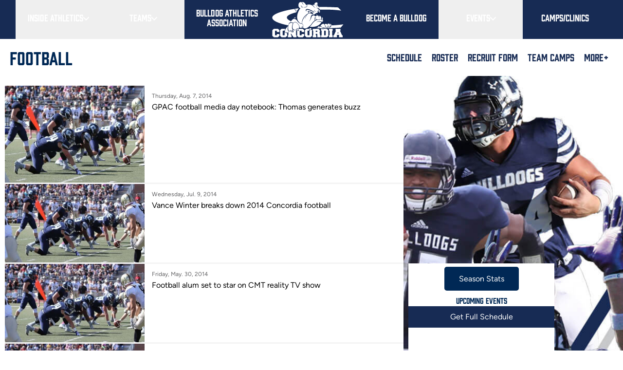

--- FILE ---
content_type: text/html; charset=UTF-8
request_url: https://www.cune.edu/athletics/teams/football?ccm_paging_p_b441=10&ccm_order_by_b441=cv.cvDatePublic&ccm_order_by_direction_b441=desc&ccm_paging_p_b275=8&ccm_order_by_b275=cv.cvDatePublic&ccm_order_by_direction_b275=desc&ccm_paging_p_b71028=57&ccm_order_by_b71028=cv.cvDatePublic&ccm_order_by_direction_b71028=desc
body_size: 42097
content:
<!DOCTYPE html>
<!--[if lt IE 7]><html class="no-js lt-ie9 lt-ie8 lt-ie7" lang="en"> <![endif]--><!--[if (IE 7)&!(IEMobile)]><html class="no-js lt-ie9 lt-ie8" lang="en"><![endif]--><!--[if (IE 8)&!(IEMobile)]><html class="no-js lt-ie9" lang="en"><![endif]--><!--[if gt IE 8]><!--><html class="no-js no-deferjs" lang="en" prefix="og: http://ogp.me/ns#" itemscope itemtype="http://schema.org/Article"><!--<![endif]--> <head data-lastmodifieddate="2025-09-07 12:53:26"><link rel="preload" as="font" href="/application/themes/icarus/build/fonts/figtree/Figtree.woff2" crossorigin="anonymous"><meta charset="utf-8"><meta name="viewport" content="width=device-width, initial-scale=1.0"><script id="defer-js">/* defer.js *//*@shinsenter/defer.js*/
!function(e,i,t,n,o,r){function c(e,t){r?n(e,t||32):o.push(e,t)}function f(e,t,n,o){return t&&i.getElementById(t)||(o=i.createElement(e||'SCRIPT'),t&&(o.id=t),n&&(o.onload=n),i.head.appendChild(o)),o||{}}r=/p/.test(i.readyState),e.addEventListener('on'+t in e?t:'load',function(){for(r=1;o[0];)c(o.shift(),o.shift())}),c._=f,e.defer=c,e.deferscript=function(e,t,n,o){c(function(){f('',t,o).src=e},n)}}(this,document,'pageshow',setTimeout,[]),function(s,n){var d='IntersectionObserver',a='src',l='lazied',h='data-',m=h+l,y='load',p='forEach',b='getAttribute',g='setAttribute',v=Function(),I=s.defer||v,c=I._||v;function A(e,t){return[].slice.call((t||n).querySelectorAll(e))}function e(u){return function(e,t,i,r,c,f){I(function(n,t){function o(n){!1!==(r||v).call(n,n)&&((f||['srcset',a,'style'])[p](function(e,t){(t=n[b](h+e))&&n[g](e,t)}),A('SOURCE',n)[p](o),y in n&&n[y]()),n.className+=' '+(i||l)}t=d in s?(n=new s[d](function(e){e[p](function(e,t){e.isIntersecting&&(t=e.target)&&(n.unobserve(t),o(t))})},c)).observe.bind(n):o,A(e||u+'['+h+a+']:not(['+m+'])')[p](function(e){e[b](m)||(e[g](m,u),t(e))})},t)}}function t(){I(function(t,n,o,i,r){t=A((o='[type=deferjs]')+':not('+(i='[async]')+')').concat(A(o+i)),function e(){if(0!=t){for(i in(o=t.shift()).parentNode.removeChild(o),o.removeAttribute('type'),n=c(o.nodeName),o)'string'==typeof(r=o[i])&&n[i]!=r&&(n[i]=r);n[a]&&!n.hasAttribute('async')?s.document.documentMode?n.onload=n.onerror=e():n.onload=n.onerror=e:I(e,.1)}}()},4)}t(),s.deferstyle=function(t,n,e,o){I(function(e){(e=c('LINK',n,o)).rel='stylesheet',e.href=t},e)},s.deferimg=e('IMG'),s.deferiframe=e('IFRAME'),I.all=t}(this,document);;!function(){'use strict';var v,n,y,I;function s(t){try{return t.defaultView&&t.defaultView.frameElement||null}catch(t){return null}}function u(t){this.time=t.time,this.target=t.target,this.rootBounds=a(t.rootBounds),this.boundingClientRect=a(t.boundingClientRect),this.intersectionRect=a(t.intersectionRect||r()),this.isIntersecting=!!t.intersectionRect;var e=this.boundingClientRect,n=e.width*e.height,o=this.intersectionRect,i=o.width*o.height;this.intersectionRatio=n?Number((i/n).toFixed(4)):this.isIntersecting?1:0}function t(t,e){var n,o,i,r=e||{};if('function'!=typeof t)throw new Error('callback must be a function');if(r.root&&1!=r.root.nodeType)throw new Error('root must be an Element');this._checkForIntersections=(n=this._checkForIntersections.bind(this),o=this.THROTTLE_TIMEOUT,i=null,function(){i=i||setTimeout(function(){n(),i=null},o)}),this._callback=t,this._observationTargets=[],this._queuedEntries=[],this._rootMarginValues=this._parseRootMargin(r.rootMargin),this.thresholds=this._initThresholds(r.threshold),this.root=r.root||null,this.rootMargin=this._rootMarginValues.map(function(t){return t.value+t.unit}).join(' '),this._monitoringDocuments=[],this._monitoringUnsubscribes=[]}function h(t,e,n,o){'function'==typeof t.addEventListener?t.addEventListener(e,n,o||!1):'function'==typeof t.attachEvent&&t.attachEvent('on'+e,n)}function c(t,e,n,o){'function'==typeof t.removeEventListener?t.removeEventListener(e,n,o||!1):'function'==typeof t.detatchEvent&&t.detatchEvent('on'+e,n)}function E(t){var e;try{e=t.getBoundingClientRect()}catch(t){}return e?(e.width&&e.height||(e={top:e.top,right:e.right,bottom:e.bottom,left:e.left,width:e.right-e.left,height:e.bottom-e.top}),e):r()}function r(){return{top:0,bottom:0,left:0,right:0,width:0,height:0}}function a(t){return!t||'x'in t?t:{top:t.top,y:t.top,bottom:t.bottom,left:t.left,x:t.left,right:t.right,width:t.width,height:t.height}}function T(t,e){var n=e.top-t.top,o=e.left-t.left;return{top:n,left:o,height:e.height,width:e.width,bottom:n+e.height,right:o+e.width}}function e(t,e){for(var n=e;n;){if(n==t)return!0;n=R(n)}return!1}function R(t){var e=t.parentNode;return 9==t.nodeType&&t!=v?s(t):e&&11==e.nodeType&&e.host?e.host:e&&e.assignedSlot?e.assignedSlot.parentNode:e}'object'==typeof window&&('IntersectionObserver'in window&&'IntersectionObserverEntry'in window&&'intersectionRatio'in window.IntersectionObserverEntry.prototype?'isIntersecting'in window.IntersectionObserverEntry.prototype||Object.defineProperty(window.IntersectionObserverEntry.prototype,'isIntersecting',{get:function(){return 0<this.intersectionRatio}}):(v=function(){for(var t=window.document,e=s(t);e;)e=s(t=e.ownerDocument);return t}(),n=[],I=y=null,t.prototype.THROTTLE_TIMEOUT=100,t.prototype.POLL_INTERVAL=null,t.prototype.USE_MUTATION_OBSERVER=!0,t._setupCrossOriginUpdater=function(){return y=y||function(t,e){I=t&&e?T(t,e):r(),n.forEach(function(t){t._checkForIntersections()})}},t._resetCrossOriginUpdater=function(){I=y=null},t.prototype.observe=function(e){if(!this._observationTargets.some(function(t){return t.element==e})){if(!e||1!=e.nodeType)throw new Error('target must be an Element');this._registerInstance(),this._observationTargets.push({element:e,entry:null}),this._monitorIntersections(e.ownerDocument),this._checkForIntersections()}},t.prototype.unobserve=function(e){this._observationTargets=this._observationTargets.filter(function(t){return t.element!=e}),this._unmonitorIntersections(e.ownerDocument),0==this._observationTargets.length&&this._unregisterInstance()},t.prototype.disconnect=function(){this._observationTargets=[],this._unmonitorAllIntersections(),this._unregisterInstance()},t.prototype.takeRecords=function(){var t=this._queuedEntries.slice();return this._queuedEntries=[],t},t.prototype._initThresholds=function(t){var e=t||[0];return Array.isArray(e)||(e=[e]),e.sort().filter(function(t,e,n){if('number'!=typeof t||isNaN(t)||t<0||1<t)throw new Error('threshold must be a number between 0 and 1 inclusively');return t!==n[e-1]})},t.prototype._parseRootMargin=function(t){var e=(t||'0px').split(/\s+/).map(function(t){var e=/^(-?\d*\.?\d+)(px|%)$/.exec(t);if(!e)throw new Error('rootMargin must be specified in pixels or percent');return{value:parseFloat(e[1]),unit:e[2]}});return e[1]=e[1]||e[0],e[2]=e[2]||e[0],e[3]=e[3]||e[1],e},t.prototype._monitorIntersections=function(e){var n,o,i,t,r=e.defaultView;r&&-1==this._monitoringDocuments.indexOf(e)&&(n=this._checkForIntersections,i=o=null,this.POLL_INTERVAL?o=r.setInterval(n,this.POLL_INTERVAL):(h(r,'resize',n,!0),h(e,'scroll',n,!0),this.USE_MUTATION_OBSERVER&&'MutationObserver'in r&&(i=new r.MutationObserver(n)).observe(e,{attributes:!0,childList:!0,characterData:!0,subtree:!0})),this._monitoringDocuments.push(e),this._monitoringUnsubscribes.push(function(){var t=e.defaultView;t&&(o&&t.clearInterval(o),c(t,'resize',n,!0)),c(e,'scroll',n,!0),i&&i.disconnect()}),e==(this.root&&this.root.ownerDocument||v)||(t=s(e))&&this._monitorIntersections(t.ownerDocument))},t.prototype._unmonitorIntersections=function(o){var i,t,e,n=this._monitoringDocuments.indexOf(o);-1!=n&&(i=this.root&&this.root.ownerDocument||v,this._observationTargets.some(function(t){if((e=t.element.ownerDocument)==o)return!0;for(;e&&e!=i;){var e,n=s(e);if((e=n&&n.ownerDocument)==o)return!0}return!1})||(t=this._monitoringUnsubscribes[n],this._monitoringDocuments.splice(n,1),this._monitoringUnsubscribes.splice(n,1),t(),o==i||(e=s(o))&&this._unmonitorIntersections(e.ownerDocument)))},t.prototype._unmonitorAllIntersections=function(){var t=this._monitoringUnsubscribes.slice(0);this._monitoringDocuments.length=0;for(var e=this._monitoringUnsubscribes.length=0;e<t.length;e++)t[e]()},t.prototype._checkForIntersections=function(){var h,c;!this.root&&y&&!I||(h=this._rootIsInDom(),c=h?this._getRootRect():r(),this._observationTargets.forEach(function(t){var e=t.element,n=E(e),o=this._rootContainsTarget(e),i=t.entry,r=h&&o&&this._computeTargetAndRootIntersection(e,n,c),s=t.entry=new u({time:window.performance&&performance.now&&performance.now(),target:e,boundingClientRect:n,rootBounds:y&&!this.root?null:c,intersectionRect:r});i?h&&o?this._hasCrossedThreshold(i,s)&&this._queuedEntries.push(s):i&&i.isIntersecting&&this._queuedEntries.push(s):this._queuedEntries.push(s)},this),this._queuedEntries.length&&this._callback(this.takeRecords(),this))},t.prototype._computeTargetAndRootIntersection=function(t,e,n){if('none'!=window.getComputedStyle(t).display){for(var o,i,r,s,h,c,u,a,l=e,p=R(t),f=!1;!f&&p;){var d,g,m,_,b=null,w=1==p.nodeType?window.getComputedStyle(p):{};if('none'==w.display)return null;if(p==this.root||9==p.nodeType?(f=!0,p==this.root||p==v?y&&!this.root?!I||0==I.width&&0==I.height?l=b=p=null:b=I:b=n:(g=(d=R(p))&&E(d),m=d&&this._computeTargetAndRootIntersection(d,g,n),g&&m?(p=d,b=T(g,m)):l=p=null)):p!=(_=p.ownerDocument).body&&p!=_.documentElement&&'visible'!=w.overflow&&(b=E(p)),b&&(o=b,i=l,a=u=c=h=s=r=void 0,r=Math.max(o.top,i.top),s=Math.min(o.bottom,i.bottom),h=Math.max(o.left,i.left),c=Math.min(o.right,i.right),a=s-r,l=0<=(u=c-h)&&0<=a?{top:r,bottom:s,left:h,right:c,width:u,height:a}:null),!l)break;p=p&&R(p)}return l}},t.prototype._getRootRect=function(){var t,e,n;return n=this.root?E(this.root):(t=v.documentElement,e=v.body,{top:0,left:0,right:t.clientWidth||e.clientWidth,width:t.clientWidth||e.clientWidth,bottom:t.clientHeight||e.clientHeight,height:t.clientHeight||e.clientHeight}),this._expandRectByRootMargin(n)},t.prototype._expandRectByRootMargin=function(n){var t=this._rootMarginValues.map(function(t,e){return'px'==t.unit?t.value:t.value*(e%2?n.width:n.height)/100}),e={top:n.top-t[0],right:n.right+t[1],bottom:n.bottom+t[2],left:n.left-t[3]};return e.width=e.right-e.left,e.height=e.bottom-e.top,e},t.prototype._hasCrossedThreshold=function(t,e){var n=t&&t.isIntersecting?t.intersectionRatio||0:-1,o=e.isIntersecting?e.intersectionRatio||0:-1;if(n!==o)for(var i=0;i<this.thresholds.length;i++){var r=this.thresholds[i];if(r==n||r==o||r<n!=r<o)return!0}},t.prototype._rootIsInDom=function(){return!this.root||e(v,this.root)},t.prototype._rootContainsTarget=function(t){return e(this.root||v,t)&&(!this.root||this.root.ownerDocument==t.ownerDocument)},t.prototype._registerInstance=function(){n.indexOf(this)<0&&n.push(this)},t.prototype._unregisterInstance=function(){var t=n.indexOf(this);-1!=t&&n.splice(t,1)},window.IntersectionObserver=t,window.IntersectionObserverEntry=u))}();</script><style id="defer-css">.no-deferjs .has-noscript{display:none!important}audio,embed,frame,iframe,img,picture,source,video{min-width:1px;min-height:1px;visibility:inherit}</style><script id="defer-script">if(!'defer'in window){window.defer=setTimeout;defer(function(){console.info('You should manually add the defer.js.\n\nLike this:\n<script data-ignore id="defer-js" src="https://cdn.jsdelivr.net/npm/@shinsenter/defer.js@latest/dist/defer_plus.min.js"><\/script>\n<script data-ignore id="polyfill-js" src="https://polyfill.io/v3/polyfill.min.js?features=IntersectionObserver"><\/script>')})};!function(c,p,e){var t,n='Instant Page Speed Magic for Concrete5',o='defer-',r='deferjs',i='src',a='srcset',s='style',l='data-',u='load',d='jQuery',m=Function(),h='data-',y='getAttribute',f='setAttribute',b='forEach',g=!1,m=Function(),v='object'==typeof c.chrome&&-1==c.navigator.userAgent.indexOf('Trident/'),j='IntersectionObserver',M='MutationObserver',N=':not(['+h+'lazied]):not(['+h+'ignore])',w=':not(['+h+'ignore])',A='['+h+'src]'+N,T='['+h+'src]'+w,k='addEventListener',z='load',I=['img'+A,'picture'+N,'[data-style]'+N].join(','),L=['img'+T,'picture'+w,'[data-style]'+w].join(','),O=['iframe'+A,'frame'+A,'audio'+N,'video'+N].join(','),C=['[gmaps]'+N].join(','),P={c:o+'lazied',l:o+'loading',d:o+'loaded',h:p.getElementsByTagName('html').item(0),t:10},S=(e.log||m).bind(e),x=c.defer||m,E=c.deferimg||m,q=c.deferiframe||m;function _(){v&&S('%c Instant Page Speed Magic for Concrete5 ','font-size:14px;color:#fff;padding:2px;border-radius:4px;background:#2a313c'),S(['Optimized by '+n,'(c) 2019 Nour Akalay <nour@kalmoya.com>','Market Page: https://www.concrete5.org/marketplace/addons/instant-page-speed-magic','Built with:  https://github.com/shinsenter/defer.js'].join('\n'))}function B(e,t){return[].slice.call((t||p).querySelectorAll(e))}function D(e,t){return e.split(' ').filter(function(e){return''!=e&&e!=t})}function F(e,t){var n=D(e.className,t);n.push(t),e.className=n.join(' ')}function H(e,t){e.className=D(e.className,t).join(' ')}function Q(e){var t,n,o=e[y](h+'src');function r(){t&&(clearTimeout(t),t=null),H(e,P.l),F(e,P.d),e.hasAttribute('has-ipsm-bg-color')&&(e.style.removeProperty('background-color'),e.removeAttribute('has-ipsm-bg-color'))}F(e,P.l),null!==(n=/(?:youtube(?:-nocookie)?\.com\/(?:[^/\n\s]+\/\S+\/|(?:v|e(?:mbed)?)\/|\S*?[?&]v=)|youtu\.be\/)([a-zA-Z0-9_-]{11})/.exec(o))&&(e.style.background='transparent url(https://img.youtube.com/vi/'+n[1]+'/hqdefault.jpg) 50% 50% / cover no-repeat'),e.hasAttribute(h+'ignore')||o&&e.src==o||!o&&e[y](h+'style')?r():(e[k](z,r),t=setTimeout(r,3e3))}function R(o,e,r,i,a){x(function(n,t){t=j in c?(n=new c[j](function(e){e[b](function(e,t){e.isIntersecting&&(t=e.target)&&(n.unobserve(t),W(t,r,i))})},a)).observe.bind(n):W,B(o+'['+h+'latitude]['+h+'longitude]'+N)[b](function(e){e[y](h+'lazied')||(e[f](h+'lazied',o),t(e))})},e)}function V(e,t,n,o){e instanceof HTMLElement&&(e.matches(t)?$(e,n,o):e.querySelectorAll(t)[b](function(e){$(e,n,o)}))}function W(e,d,f,g){if(!1===(e=e||!1))return!1;function t(t){if(!1!==(f||m).call(t,t))try{var e=t[y](h+'latitude'),n=t[y](h+'longitude'),o=t[y](h+'zoom'),r=t[y](h+'scrollwheel'),i=t[y](h+'draggable'),a=new google.maps.LatLng(e,n),c={zoom:parseInt(o),center:a,mapTypeId:google.maps.MapTypeId.ROADMAP,streetViewControl:!1,scrollwheel:r,draggable:i,mapTypeControl:!1},s=new google.maps.Map(t,c);new google.maps.Marker({position:a,map:s}),z in t&&t[z](),(g||m).call(t,t)}catch(e){var l=p.createElement('p'),u=p.createTextNode(e.message);l.appendChild(u),t.replaceWith(l)}t.className+=' '+(d||P.c)}Z(e='string'==typeof e?B(e):e)?e[b](t):t(e)}function Z(e){var t=Object.prototype.toString.call(e);return'object'==typeof e&&/^\[object (HTMLCollection|NodeList|Object|Array)\]$/.test(t)&&e.hasOwnProperty('length')&&(0===e.length||'object'==typeof e[0]&&0<e[0].nodeType)}function $(e,t,o,r){if(!1===(e=e||!1))return!1;function n(n){(o||m).call(n,n)!==g&&([a,i,s][b](function(e,t){(t=n[y](l+e))&&(n[e]=t)}),u in n?n[u]():n.className+=' '+P.d,(r||m).call(n,n)),n.className+=' '+(t||P.c)}Z(e='string'==typeof e?B(e):e)?e[b](n):n(e)}function G(){var n,e,o,r,i;n=L,e=P.t,o=P.c,r=Q,i={childList:!0,subtree:!0},x(function(e,t){M in c?new c[M](function(e){e[b](function(e){'childList'==e.type&&0<e.addedNodes.length&&e.addedNodes[b](function(e){V(e,n,o,r)})})}).observe(P.h,i):P.h.addEventListener('DOMNodeInserted',function(e){e.stopImmediatePropagation(),V(e.target,n,o,r)},!0)},e)}function J(){E(I,P.t,P.c,Q,{rootMargin:'150%'}),q(O,P.t,P.c,Q,{rootMargin:'200%'}),G()}P.copyright=_,P.debounce=function(n,o,r,i){return function(){var e=this,t=arguments;r||clearTimeout(i),r&&i||(i=setTimeout(function(){i=null,n.apply(e,t)},o))}},P.defermedia=J,P.displaymedia=$,P.addClass=F,P.removeClass=H,P.defercoregmaps=function(){R(C,P.t,P.c,Q,{rootMargin:'150%'})},P.displaycoregmaps=W,H(P.h,'no-'+r),F(P.h,r),c.page_speed_helper=P,c[k](z,function(){!t&&d in c&&'fn'in c[d]&&(t=c[d].fn.ready,c[d].fn.ready=function(e){return x(function(){t(e)}),this})}),J(),_()}(this,document,console);</script><meta name="HandheldFriendly" content="True"><meta name="MobileOptimized" content="320"><link href="/application/themes/icarus/build/css/fonts.css" rel="stylesheet"><link rel="stylesheet" href="/application/themes/icarus/build/css/bulldog-all.css"><title>Football :: Concordia University, Nebraska</title><meta http-equiv="content-type" content="text/html; charset=UTF-8"><meta name="generator" content="concrete5"><meta name="msapplication-TileImage" content="https://www.cune.edu/application/files/5015/7142/5078/apple-touch-icon-144x144-precomposed.png"><meta name="theme-color" content="rgb(23, 43, 84)"><link rel="shortcut icon" href="https://www.cune.edu/application/files/7215/7142/5019/favicon.ico" type="image/x-icon"><link rel="icon" href="https://www.cune.edu/application/files/7215/7142/5019/favicon.ico" type="image/x-icon"><link rel="apple-touch-icon" href="https://www.cune.edu/application/files/5115/7142/5055/apple-touch-icon.png"><link rel="canonical" href="https://www.cune.edu/athletics/teams/football?ccm_paging_p_b441=10&amp;ccm_order_by_b441=cv.cvDatePublic&amp;ccm_order_by_direction_b441=desc&amp;ccm_paging_p_b275=8&amp;ccm_order_by_b275=cv.cvDatePublic&amp;ccm_order_by_direction_b275=desc&amp;ccm_paging_p_b71028=57&amp;ccm_order_by_b71028=cv.cvDatePublic&amp;ccm_order_by_direction_b71028=desc"><script>
    var CCM_DISPATCHER_FILENAME = "/index.php";
    var CCM_CID = 194;
    var CCM_EDIT_MODE = false;
    var CCM_ARRANGE_MODE = false;
    var CCM_IMAGE_PATH = "/updates/concrete-cms-8.5.14/concrete/images";
    var CCM_TOOLS_PATH = "/index.php/tools/required";
    var CCM_APPLICATION_URL = "https://www.cune.edu";
    var CCM_REL = "";
    var CCM_ACTIVE_LOCALE = "en_US";
</script><meta property="og:title" content="Football"><meta property="og:description" content><meta property="og:type" content="website"><meta property="og:url" content="https://www.cune.edu/athletics/teams/football"><meta property="og:image" content="https://www.cune.edu/application/files/9215/6711/5673/og-cross.png"><meta property="og:image:width" content="1200"><meta property="og:image:height" content="630"><meta property="og:site_name" content="Concordia University, Nebraska"><meta name="twitter:card" content="summary_large_image"><meta name="twitter:site" content="@cune"><meta name="twitter:title" content="Football"><meta name="twitter:description" content><meta name="twitter:image" content="https://www.cune.edu/application/files/9215/6711/5673/og-cross.png"><meta property="og:locale" content="en_US"><meta property="og:updated_time" content="2025-09-07T12:53:27-05:00"><link href="/updates/concrete-cms-8.5.14/concrete/css/frontend/pagination.css?ccm_nocache=158255b2014b5f34d2a7fc04e6a728c56b123a14" rel="stylesheet"><link href="/updates/concrete-cms-8.5.14/concrete/blocks/page_list/view.css?ccm_nocache=158255b2014b5f34d2a7fc04e6a728c56b123a14" rel="stylesheet"><meta property="og:title" content="Football"><meta property="og:site_name" content="Concordia Bulldogs"><meta property="og:description" content><meta property="og:type" content="website"><meta property="fb:admins" content="17218652"><meta itemprop="name" content="Football"><meta itemprop="description" content><meta name="twitter:site" content="@cunebulldogs"><meta property="twitter:title" content="Football"><meta property="twitter:description" content><script>var CUNE_THEME_PATH='/application/themes/icarus';</script><!--[if IE]>
    <meta http-equiv="cleartype" content="on">
    <meta http-equiv="X-UA-Compatible" content="IE=edge,chrome=1">
    <![endif]--><!--[if lt IE 9]>
        <script src="//html5shim.googlecode.com/svn/trunk/html5.js"></script>
    <![endif]--><meta name="msapplication-square70x70logo" content="/application/themes/icarus/bulldog/images/favicons/windows-tile-70x70.png"><meta name="msapplication-square150x150logo" content="/application/themes/icarus/bulldog/images/favicons/windows-tile-150x150.png"><meta name="msapplication-square310x310logo" content="/application/themes/icarus/bulldog/images/favicons/windows-tile-310x310.png"><meta name="msapplication-TileImage" content="/application/themes/icarus/bulldog/images/favicons/windows-tile-144x144.png"><meta name="msapplication-TileColor" content="#002855"><link rel="apple-touch-icon-precomposed" sizes="152x152" href="/application/themes/icarus/bulldog/images/favicons/apple-touch-icon-152x152-precomposed.png"><link rel="apple-touch-icon-precomposed" sizes="120x120" href="/application/themes/icarus/bulldog/images/favicons/apple-touch-icon-120x120-precomposed.png"><link rel="apple-touch-icon-precomposed" sizes="76x76" href="/application/themes/icarus/bulldog/images/favicons/apple-touch-icon-76x76-precomposed.png"><link rel="apple-touch-icon-precomposed" sizes="60x60" href="/application/themes/icarus/bulldog/images/favicons/apple-touch-icon-60x60-precomposed.png"><link rel="apple-touch-icon-precomposed" sizes="144x144" href="/application/themes/icarus/bulldog/images/favicons/apple-touch-icon-144x144-precomposed.png"><link rel="apple-touch-icon-precomposed" sizes="114x114" href="/application/themes/icarus/bulldog/images/favicons/apple-touch-icon-114x114-precomposed.png"><link rel="apple-touch-icon-precomposed" sizes="72x72" href="/application/themes/icarus/bulldog/images/favicons/apple-touch-icon-72x72-precomposed.png"><link rel="apple-touch-icon" sizes="57x57" href="/application/themes/icarus/bulldog/images/favicons/apple-touch-icon.png"><link rel="shortcut icon" href="/application/themes/icarus/bulldog/images/favicons/favicon.ico"><link rel="icon" type="image/png" sizes="64x64" href="/application/themes/icarus/bulldog/images/favicons/favicon.png"><!-- ipsmexp:1768960657 --></head> <body class="clearfix pg-bulldog_page not-shown"><a href="#main" class="skip-link">Skip to main content</a> <script>(function(w,d,s,l,i){w[l]=w[l]||[];w[l].push({'gtm.start':new Date().getTime(),event:'gtm.js'});var f=d.getElementsByTagName(s)[0],j=d.createElement(s),dl=l!='dataLayer'?'&l='+l:'';j.async=true;j.src='https://www.googletagmanager.com/gtm.js?id='+i+dl;f.parentNode.insertBefore(j,f);})(window,document,'script','dataLayer','GTM-WZCWB7');</script> <div class="wrapper ccm-page ccm-page-id-194 page-type-bulldog-page page-template-bulldog-team-page"><header class="bg-blue-brand" id="mainHeader"><div class="flex items-center justify-between md:hidden"><a class="bulldog-nav-list__logo md:hidden w-36 px-4 py-2" href="/athletics"><svg id="Layer_1" xmlns="http://www.w3.org/2000/svg" viewbox="0 0 272.8 137.2"><style>.st0{fill:#0f2d52}.st1{fill:#fff}.st2{fill:none;stroke-miterlimit:10}.st2,.st3,.st4{stroke:#0f2d52}.st3{stroke-miterlimit:10;fill:#fff}.st4{fill:none}</style><path class="st0" d="M1217.9-67.8s17.8 22.8 25.8 25.8c8.8-3 54.5-11 54.5-11s28 4 45.8 4.2 69.2-16.3 69.2-16.3l-36.8-81.5-30.2-17.8s-60-19.8-74.2-4.8-54.1 101.4-54.1 101.4zM464.8-34.4v-3.8l-1-1h-4.7l-1 1v14.4l1 .9h4.7l1-.9v-3.5h8.9v6.4l-5.2 4.7h-14.3l-5.2-4.7V-41l5.2-4.7h14.3l5.2 4.7v6.6h-8.9zm16.6-11.3h14.3l5.2 4.7v20.1l-5.2 4.7h-14.3l-5.2-4.7V-41l5.2-4.7zm9.6 6.6h-4.7l-1 1v14.4l1 .9h4.7l1-.9v-14.4l-1-1zm23.3 9.7v6.6h1.9v6.7h-12.8v-6.7h1.9V-39h-1.9v-6.6H514l8.9 13.5V-39H521v-6.6h12.8v6.6h-1.9v16.2h1.9v6.7H523l-8.7-13.3zm37.5-5v-3.8l-1-1H546l-1.1 1v14.4l1.1.9h4.7l1-.9v-3.5h8.9v6.4l-5.2 4.7h-14.3l-5.2-4.7V-41l5.2-4.7h14.3l5.2 4.7v6.6h-8.8zm16.6-11.3h14.3l5.2 4.7v20.1l-5.2 4.7h-14.3l-5.2-4.7V-41l5.2-4.7zm9.5 6.6h-4.7l-1 1v14.4l1 .9h4.7l1-.9v-14.4l-1-1zm25.3 16.2v6.7h-12.8v-6.7h1.9v-16.2h-1.9v-6.6h20.1l5.2 4.7v7.5l-2.1 1.9 2.1 2v6.7h1.9v6.7h-10.9v-11l-1-1h-4.4v5.3h1.9zm2.5-11.9l1-1v-2.4l-1-1h-4.4v4.3h4.4zm34.2-10.9l5.2 4.7v20.1l-5.2 4.7h-20.1v-6.7h1.9v-16.2h-1.9v-6.6h20.1zm-4.7 22.8l1.1-.9v-14.4l-1.1-1h-4.4V-23h4.4zm12.4 6.7v-6.7h1.9v-16.2h-1.9v-6.6h12.8v6.6h-1.9v16.2h1.9v6.7h-12.8zm40.1-22.9H686l7.1 16.2h1.9v6.7h-12.5v-6.7h1.1l-.5-1.3h-8.6l-.5 1.3h1.1v6.7h-12.4v-6.7h1.9l7.1-16.2h-1.4v-6.6h17.2v6.6zm-6.7 9.2l-2.1-4.7-2.1 4.7h4.2zm9.3-200.3c-18.8-2.6-37.6-3.5-60-3.5-73.1 0-130.4 13.4-130.4 27.8 0 14.5 52.7 28.7 128.4 28.7 24.5 0 49.1-1.8 69.9-4.4l-9.4 11.2c-19.8 1.4-40.2 2.6-61.6 2.6-101.2 0-178.5-17.6-178.5-37.7 0-18.3 80.4-37.7 170.6-37.7 20.4 0 40.2.7 60 1.8l11 11.2zm-225.5 346V112l-1-1h-4.7l-1 1v14.4l1 .9h4.7l1-.9v-3.5h8.9v6.4l-5.2 4.7h-14.3l-5.2-4.7v-20.1l5.2-4.7h14.3l5.2 4.7v6.6h-8.9zm16.6-11.3h14.3l5.2 4.7v20.1l-5.2 4.7h-14.3l-5.2-4.7v-20.1l5.2-4.7zm9.6 6.6h-4.7l-1 1v14.4l1 .9h4.7l1-.9v-14.4l-1-1zm23.3 9.7v6.6h1.9v6.7h-12.8v-6.7h1.9v-16.2h-1.9v-6.6H514l8.9 13.5v-6.9H521v-6.6h12.8v6.6h-1.9v16.2h1.9v6.7H523l-8.7-13.3zm37.5-5V112l-1-1H546l-1.1 1v14.4l1.1.9h4.7l1-.9v-3.5h8.9v6.4l-5.2 4.7h-14.3l-5.2-4.7v-20.1l5.2-4.7h14.3l5.2 4.7v6.6h-8.8zm16.6-11.3h14.3l5.2 4.7v20.1l-5.2 4.7h-14.3l-5.2-4.7v-20.1l5.2-4.7zm9.5 6.6h-4.7l-1 1v14.4l1 .9h4.7l1-.9v-14.4l-1-1zm25.3 16.3v6.7h-12.8v-6.7h1.9v-16.2h-1.9v-6.6h20.1l5.2 4.7v7.5l-2.1 1.9 2.1 2v6.7h1.9v6.7h-10.9v-11l-1-1h-4.4v5.3h1.9zm2.5-12l1-1V112l-1-1h-4.4v4.3h4.4zm34.2-10.9l5.2 4.7v20.1l-5.2 4.7h-20.1v-6.7h1.9v-16.2h-1.9v-6.6h20.1zm-4.7 22.9l1.1-.9v-14.4l-1.1-1h-4.4v16.2h4.4zm12.4 6.6v-6.7h1.9v-16.2h-1.9v-6.6h12.8v6.6h-1.9v16.2h1.9v6.7h-12.8zm40.1-22.9H686l7.1 16.2h1.9v6.7h-12.5v-6.7h1.1l-.5-1.3h-8.6l-.5 1.3h1.1v6.7h-12.4v-6.7h1.9l7.1-16.2h-1.4v-6.6h17.2v6.6zm-6.7 9.3l-2.1-4.7-2.1 4.7h4.2zm9.3-80.3c-18.8-2.6-37.6-3.5-60-3.5-73.1 0-130.4 13.4-130.4 27.8 0 14.5 52.7 28.7 128.4 28.7 24.5 0 49.1-1.8 69.9-4.4l-9.4 11.2c-19.8 1.4-40.2 2.6-61.6 2.6-101.2 0-178.5-17.6-178.5-37.7 0-18.3 80.4-37.7 170.6-37.7 20.4 0 40.2.7 60 1.8l11 11.2z"></path><path class="st1" d="M622.3 80.3l-.5 4s-5 5.3-5 5.7c0 .4-2.8 4.3-2.8 4.3-3.1 2-12.2 3.1-12.2 3.1l-5.9 3.8s-15.5-.9-17.7-.8c-2.2.1-7.7 2-7.7 2l-5 1.3-3.8.8-5.4-2.5-3.5-3.6-2.4-5.9-3-1.1-.8-.2L532.7 70l3.9-22.6 6.8-13.9-.1-.2-1.9-3.7s-1.8-8.3-1.8-7.9c0 2.8.9 7.4.2-3.7l2.8-6.4 5-1.8 3.2.7h.6s4.1-1.5 7.8.7c2.1 2 2.6 1.5 4.1 3.8 0 0 3.5 4.8 4.2 4.8.8 0 14.1-2.2 14.1-2.2l6.9 3.1 3.3-1.3 3.6.2.7-3.3 2.1-2.7 2.5-1.9 2-.3 2 .4 1.9.7.8 1.7.2 1.6v3.8l-.1 3 1.4 2.1s3.5 2.7 4.7 2c-.1 1.6-1.2 3.6-1.2 3.6s-.9 1.1-2 2.3l5.8 7.1-.3 2.5s-1.2.1.1.2c-.1.6.1.9.1.9l-.2 1.8-.6 2.7-1 1.2 2 6.6.5 3.3s4.7 4.2 4 8.4c-.6 4.2-.6 4.5-.6 4.5l1.1 1.3 3 .5 1.5-.5 1.2 1.6.3 2.1-1.7 2.4-3.3 1.1z"></path><path class="st0" d="M574.8 43.5s-1.1-.4-2.3 1.5c0 0-2.1-7.9 16.1 1.4 0 0 4.3 2.2 6 1.5 0 0-.8 1.4-3.3 1.4 0 .4-.9 1.7-1.7 1.7 0 0-1.6.7 1.7 1.4 0 0-1.5.1-9.9-2.8 0 0-3.6-2.1-4.6.1.2 0-3.6-.7-2-6.2z"></path><path class="st1" d="M577.3 48.1s-2.9-2 .7-4.4c5.4 2 6.5 2.9 6.5 2.9s-2.6.3-1.5 2.8c-1.9-1.3-4.4-2.3-5.7-1.3zm10 .5c0 .5-.5 1-1.1 1-.6 0-1.1-.4-1.1-1 0-.5.5.2 1.1.2.6 0 1.1-.7 1.1-.2z"></path><path class="st0" d="M569.1 42.2s-1.6.7-2.8-1.5c0 0-3.2-8.8 11.1-5.4 0 0 4.3 1.3 14.2 6.8 1.4.7 5.6 4.1 5.8.7 0 0 .5 5.8-7.5.8-3.4-1.7-14.9-7.2-20.2-5.9 0 .1-3.2 1.5-.6 4.5zm36.2 1.7s2.2.2 3.9-3.7c0 0 2.5-7.1 6-4.3 2.1 2.9 1.3 3.7-.4 2.4 0 0-2.4-2.5-4.4 2.6-.3.3-2.2 3.9-5.1 3z"></path><path class="st0" d="M596.7 37.7s-4.6 2.2 1.1 4.2c0 0 5.6.8.3 4 0 0 5.9-2.5 1.8-4 .4.1-5.8-.8-3.2-4.2z"></path><path class="st1" d="M621.1 71.3l1.6-3.6.9-4.1v-1.4l2.1 2.7.5 3.2-.5 4.2s-.5 1.1-.7 1.1c-.1 0-2.4.1-2.4.1l-1.9-1.1.4-1.1z"></path><path class="st1" d="M599 75L604.1 72.2 601.4 68.9 600.3 62.4 598.2 65.3 596.9 67.2 596.9 70.2z"></path><path class="st0" d="M579.1 96.5s28.2 6.9 41.9-15.3c0-.2 1.1-1.2 2.3-1.2 3.9 10-20.5 33.2-52.8 22.6l8.6-6.1zm15.5-41.8s10.7-9.9 19.4-7.4c0 0 7.1 2.5 3.1 10.6 0 0-3.8-.1-3.8 4.1 0 0 .2 2.3-.4 4 0 0 .2-14.7-11.6-6.1-.3 0-3.6 1-6.7-5.2z"></path><path class="st1" d="M602.4 55.1l1.2 1.4s2.3-2.3 4.9-1c-1.5-.7-2.7-1.8-6.1-.4z"></path><path class="st0" d="M596.5 56.9s-7.7-2.1-10.5 6.8c-.2.9-3.2 13-10.3 15.1 0 0 6.2-1.9 7.9-14.9 0 0 1.7-13.2 11.4-9.3 9.7 3.8 1.5 2.3 1.5 2.3zm-19.3-8.3s-11 6.6-14.9 22.4c0 0 9.9-25 19.2-21.3 0-.5-2.1-2.3-4.3-1.1z"></path><path class="st0" d="M577.2 48.6S547.3 61 552.8 93.7c.6-2-3.9-26.7 23.9-43.8-.3-1.4.5-1.3.5-1.3zm37.4 9.4s8.2 2.4 5.7 13.5c0 0 3.9-8.3-3.5-14.2l-2.2.7z"></path><path class="st0" d="M553 92.6s4 26 31.6-2.9c1.7-1.8 16.7-29 33.2-13.8 0 0-13-13.5-31.9 14.8 0 0-25.7 31.7-37 1.7 4.5.3 4.1.2 4.1.2z"></path><path class="st0" d="M611.7 72s5.1-3.3 8.7-.7c.7.6 2 2.9 5.4 1.2 1.1 1.1 5.2 5.7-4.8 8.8 0 0-8.2-4.5-17.7.2 0 0 6.9-6.5 17.8-2.2 1.8 1.1 3.7-.4 4.1-.6 2.2-1.7 1.8-3.5.6-5.1 0 0-2.9 1.6-6.1-1.4 0 0-2.2-2.1-7 .5-1.6-.3-1-.7-1-.7zm-13.5 3s-5.1-8.6 2.7-13.6c0 0-1 8.1 3.7 10.5l-1.7.6s-3.5-1.9-2.9-9c0 0-4.7 3.3-.9 10.8l-.9.7z"></path><path class="st0" d="M625.8 73.3s4.1-7.2-2.9-12.1c0 0 .9 8.1-3.3 10.4l1.5.6s3.1-1.9 2.6-9c0 0 4.6 2.6 1.1 10.1h1zm-60.2-55.8s13.9-2.9 21.6 1.3c.7-.3 7.2-2.4 15.9 4 0 0-8.1-5.4-13.9-2.5 1 .5 2.7.6 4.7 4.1.6.9 2.3 4.1 6.4 6.2 0 0-4.5-.9-7.5-5.5 0 0-9-10.2-24.6-4.9-2.4-2.3-2.6-2.7-2.6-2.7z"></path><path class="st0" d="M595.4 19s-.5-7.5 6.5-8.1c.7.1 7.1-1.5 6.6 7.2 0 0-2.6 7.1 5.5 7.9.5.5 0 4.1-3 6.2-.6.3-.1-.3-.3-.2 0 0 2.7-2.1 2.4-5.1-.9 0-6.6-.1-6.2-8.6.3-1.4 2.6-7.8-5-6.6 0 0-6.4 2.3-5.6 7.6l-.9-.3z"></path><path class="st0" d="M601.8 16.7s3.4.5 2.1 4.6c0 .8-1.7 5 6.8 10.6 0 0-8.4-3.8-7.6-10.6 0 0 1.4-3.3-1.3-4.6z"></path><path class="st0" d="M613.4 35.5s-9.2-1.6-11.3-6.7c0 0 3.4 5.7 8.6 3.1 1.4.1 8.2 7.3 2.7 3.6zm-71.5-3.2s4 1.7 6.1.4c0 0-7.2-2.9-7.5-10.1 0 0-.9-11.9 7-12.6.8 0 4.2-.4 6 2.7.5.9 1.8 7.9 8 6.6 0 0-4.7.2-5.6-3.9 0 0-.5-3.5-3.8-5.3 1.2 0 4.8-2.3 10.4 3.4 0 0 6.3 9 8.1 9-.8 1.6-.9 5.1-12 5.8 0 0-6.3.3-9.1-7.6-.2 1.2 0 3.5 0 3.5s4.7 3.7 2.7 6.4c0 0 1.6-.6 1.9-3.2 1 .9 14.8 5 17.8-5-.9-.5-4.8-2.4-7.2-6.9 0 0-2.9-7.6-13.8-5.8-.9-.1-8.9-4.3-11.4 8.3-.1.1-.8 7.4 2.4 14.3z"></path><path class="st0" d="M546.6 33s-27.8 35.5 6.3 59.2c2.2 10.5-.2 7.2-.2 7.2s-42.8-22.1-11.1-68c4.3 1.2 5 1.6 5 1.6zM595 54.6s-1.4-1.4-6-3.5l-1 .6s6.3 2.1 7 2.9z"></path><path class="st1" d="M533.8 47.1s-3.4-8.1-7.3-12.1c0 0 5.7 4.9 10.5 4.4 0 0 1.1 5.8-3.2 7.7z"></path><path class="st2" d="M533.8 47s-3.4-8.1-7.3-12.1c0 0 5.7 4.9 10.5 4.4 0 0 1.1 5.8-3.2 7.7z"></path><path class="st1" d="M534.4 69s-8.6-2.4-14.3-1.8c0 0 7.5-1.5 10.2-5.6 0 0 5.3 2.7 4.1 7.4z"></path><path class="st2" d="M534.3 69s-8.6-2.4-14.3-1.8c0 0 7.5-1.5 10.2-5.6 0 0 5.3 2.7 4.1 7.4z"></path><path class="st3" d="M586.8 103.3s-6.9 5.8-9.7 10.8c0 0 3.1-7.1 1.2-11.6 0 0 5.4-2.8 8.5.8z"></path><path class="st4" d="M586.8 103.4s-6.9 5.8-9.7 10.8c0 0 3.1-7.1 1.2-11.6 0 0 5.3-2.8 8.5.8z"></path><path class="st3" d="M612.6 94.5s.4 8.7 2.6 13.7c0 0-3.6-6.5-8.2-7.7 0 0 1-5.7 5.6-6z"></path><path class="st4" d="M612.6 94.6s.4 8.7 2.6 13.7c0 0-3.6-6.5-8.2-7.7.1 0 1-5.8 5.6-6z"></path><path class="st0" d="M605.4 43.9s.4-1.7-.5-3c.5.5 1.3 2.9 1.2 3h-.7z"></path><path class="st1" d="M611.5 42.8L613.5 41.8 615.2 42 615.9 42.3 616.1 43.3 615.9 44.9 615.5 46.9 615.1 48.1 612.6 47.6z"></path><path class="st0" d="M608.2 44.8s-.4 2 .6 2.2c2 .3-1.9-.5 3.8.5 0 0 3.1-3.3-1-4.6l-3.4 1.9z"></path><path class="st0" d="M606.3 45.2s2.4.4 4.4-1.5c.7-.5 2.7-2.5 5.1-.9l.7-.7s-1.9-2.3-6.5 1.2c.1 0-1.5 1.3-3.7 1.9z"></path><path class="st0" d="M616.5 38.3s1.2 2-1.1 9.7l-.7.2s1.7-2.2 1.1-7.6c-.7-6.4.7-2.3.7-2.3z"></path><path class="st1" d="M611.6 45.6c0 .4-.4.8-.9.8s-.9-.4-.9-.8.4.1.9.1.9-.5.9-.1zm8 45.2l3.2-3.7 4.8-.7 2 1 1.3.9 2.3-1.1 3.3-.7 4.3.6 4.2-1.9 3.4.4 1.9 1.6 1.8-.6s1.6-.4 2.2.4c.7.8 1.1 2.6 1.1 2.6s.6 4.1-.3 4.8c-.9.7-4.3 2.5-4.3 2.5l-1.8 1h-3.2l-2.4-.4s0 3.2-6.6 2.2c-3.2-.8-3-1.5-3-1.5l-1.2 1.3s-1.9 4.1-8 1.7c-1.5-.7-1.4-1.4-1.4-1.4l-.7-1.7-2.1-1.2-2.9-.7-.5.7 1.5-4 1.1-2.1"></path><path class="st0" d="M629.7 86.6c-.5-.2-5-.5-6.6.1-.7-.6-8 7.8-6.6 11.3 1.1-.5 3.8-1.8 5.9.7 0 0 .9 4.2 4.3 2.6 0 0-3.7 0-3.7-3.3 0 0-2.7-3.6-5.7-1.7 0-.2 2.9-10.3 12.4-9.7z"></path><path class="st0" d="M629.7 86.5s13.7 12.5-.9 15.7c1.2-.5 11.9-3.8.2-15.2l.7-.1v-.4z"></path><path class="st0" d="M635.1 97.9s1.4 2.8 4 1.8c-1.5.7-4.3.3-4.8-.7l.8-1.1zM631 88s9.4-6 13.2 4.1c.3 1.1 2.5 5.2-1.8 7.5.7-.6 4.8-6.7-2.7-11.9-.6-.2-5.4-2.3-7.8 1.7-.9-1.2-.9-1.4-.9-1.4z"></path><path class="st0" d="M644.5 96.4s1.4 2.9 3.1 2c-1.4.6-2.9.2-3.7-1.1.5-.5.6-.9.6-.9zm5.9-9.6s9-3.4 4.7 8.5c.2-1 2.5-10.1-4.3-7.5l-.4-1z"></path><path class="st3" d="M655 94.5s-1.7 3.2-2.1 5.4c0 0 .2-2.9-1.1-4 0 0 1.6-2 3.2-1.4zm-4.1 3.1s-2.8 3.6-3.6 6.2c0 0 .8-3.6-.6-5.4 0 0 2.3-2 4.2-.8zm-7.7.3s-2.8 3.9-3.5 6.6c0 0 .5-3.8-1.2-5.5-.1.1 2.4-2.1 4.7-1.1zm-13 2.3s-3 3.9-3.9 6.9c0 0 .8-4.2-.7-6.5-.1 0 2.4-2.1 4.6-.4z"></path><path class="st0" d="M623.6 87.7s3.9-2.8 6.1-.1c2.2 2.7.5-.7.5-.7s-.4-1.9-7-.3c-2.9 2.1.4 1.1.4 1.1z"></path><path class="st1" d="M650.7 95.6L651.5 96.7 651.9 94.8z"></path><path class="st0" d="M639.9 87s13.1-7.7 12.7 7.7c0 0 .3 2.6-3 3.9.8-.7 2.9-2.4 1.9-6.9-.4-1-.7-8.8-10.3-3.9-1.4-.6-1.3-.8-1.3-.8z"></path><path class="st1" d="M493.3 107l3.8-6.6 6.1-6.6 2.3-3.3 2.8-6.3 3.9-2.4S518 68 525.8 67.9c2.8.8 8.9 4.5 8.9 4.5l5.6 7.4 4.8 4.4 5.5 1.4 3.1.6s6.7 5.3 2 12.4c-.5 1.2-6.1 5.3-12 1.6-1 2-3.9 10.4-17.8 8-1.4 1.1-3.8-.1-5-2.3 0 1.8-2.3 7.2-9.3 7.6-1.3.4-2.3.1-3.7-.1-.8-.1-1-.6-1.4-1.5-.5 1.6-2.2 9.1-8 5.8-1.4.2-8.4 1.2-5.2-10.7"></path><path class="st0" d="M505.5 112.1s1.3 3.7-3.6 6.5c1.6-.8 4.3-1.4 4.6-5.5l-1-1zm6.3-29.4s5.4-17.7 17.7-14.4c2.3 1.1 4.5.9 12.2 11.7 0 0 3.2 5.4 8.3 5 1.8.4 9.5 1.6 7.5 11.8 0 0 .8-10.7-7.7-10.4 0 0-6.7-.1-13.1-9.6 0 0-3-6.9-11.8-7.5-.1 0-6.2-.6-13.1 13.4zm8.3 24.2s.9 2.1-3.3 5c1.8-.7 4.4-1 4.7-4.1-1.2-.6-1.4-.9-1.4-.9zm-14.4-17.1s-27.2 27.7-6.6 29.2c0 0-17-1.9 5.5-25.2l1.1-4z"></path><path class="st3" d="M496.3 118s5.1 2.4 7.5 4.8c0 0-2.9-3.3-2.3-5.8 0-.1-3.7-1.1-5.2 1zm19-8s1 3.1 4.7 6.9c0 0-4-2.7-9.9-4.6 0 0-.4-3.2 5.2-2.3zm23.3-6.5s-.2 3.9 3.9 8.4c0 0-3.5-2.7-9.7-4.4 0-.1 0-4.6 5.8-4zm16.7-8.7s1.3 5.9 3.5 9.1c0 0-3.2-3.9-6.4-4.1 0-.1-.1-4.2 2.9-5z"></path><path class="st0" d="M544.2 99.4s2.4 3.9 10.4.6c-2.4 1.4-6.5 4.5-11.1.7.8-1 .7-1.3.7-1.3z"></path><path class="st0" d="M507.6 84.6s4.2-5.9 14.8-1.4c.8-.7 9-8 17.6 4.7 0 0 11.2 12.6-.6 18.5 1.2-1.1 8.1-9-.2-17.8 0 0-6.6-11.4-16.2-4.7-.6.6-11.8 28.5 11.6 24.2 0 0-25.6 10.3-13.5-23.5-.9-.4-11.5-4.2-15 5.6-.6 1.4-5.6 26 6.4 23-.1 0-18.7 6.3-4.9-28.6zm82.1-203.9c.7 0 1.6-1.2 1.7-1.7 2.5-.1 3.3-1.4 3.3-1.4-1.6.7-6-1.5-6-1.5-18.3-9.3-16.1-1.4-16.1-1.4 1.1-2 2.3-1.5 2.3-1.5-1.6 5.5 2.1 6.2 2.1 6.2 1-2.1 4.6-.1 4.6-.1 8.4 2.9 9.9 2.8 9.9 2.8-3.3-.7-1.8-1.4-1.8-1.4zm-6.6-1.6c-1.9-1.2-4.5-2.2-5.8-1.2 0 0-2.9-2 .7-4.4 5.4 2 6.5 2.9 6.5 2.9s-2.6.2-1.4 2.7zm3.1.2c-.6 0-1.1-.4-1.1-1 0-.5.5.2 1.1.2.6 0 1.1-.7 1.1-.2 0 .6-.5 1-1.1 1z"></path><path class="st0" d="M569.1-128s-1.6.7-2.8-1.5c0 0-3.2-8.8 11.1-5.4 0 0 4.3 1.3 14.2 6.8 1.4.7 5.6 4.1 5.8.7 0 0 .5 5.8-7.5.8-3.4-1.7-14.9-7.2-20.2-5.9 0 .1-3.2 1.4-.6 4.5zm36.2 1.6s2.2.2 3.9-3.7c0 0 2.5-7.1 6-4.3 2.1 2.9 1.3 3.7-.4 2.4 0 0-2.4-2.5-4.4 2.6-.3.4-2.2 4-5.1 3z"></path><path class="st0" d="M596.7-132.5s-4.6 2.2 1.1 4.2c0 0 5.6.8.3 4 0 0 5.9-2.5 1.8-4 .4 0-5.8-.9-3.2-4.2zm-17.6 58.8S607.3-66.8 621-89c0-.2 1.1-1.2 2.3-1.2 3.9 10-20.5 33.2-52.8 22.6l8.6-6.1zM614-123c-8.7-2.5-19.4 7.4-19.4 7.4 3 6.2 6.4 5.2 6.7 5.2 11.8-8.6 11.6 6.1 11.6 6.1.6-1.7.4-4 .4-4 0-4.2 3.8-4.1 3.8-4.1 4.1-8.1-3.1-10.6-3.1-10.6zm-10.5 9.3l-1.2-1.4c3.4-1.4 4.7-.3 6.1.4-2.6-1.3-4.9 1-4.9 1z"></path><path class="st0" d="M596.5-113.3s-7.7-2.1-10.5 6.8c-.2.9-3.2 13-10.3 15.1 0 0 6.2-1.9 7.9-14.9 0 0 1.7-13.2 11.4-9.3 9.7 3.8 1.5 2.3 1.5 2.3zm-19.3-8.3s-11 6.6-14.9 22.4c0 0 9.9-25 19.2-21.3 0-.5-2.1-2.4-4.3-1.1zm37.4 9.4s8.2 2.4 5.7 13.5c0 0 3.9-8.3-3.5-14.2l-2.2.7zm-61.8 41.9c12.4 16.4 33-9.3 33-9.3 18.9-28.3 31.9-14.8 31.9-14.8-16.5-15.2-31.5 12-33.2 13.8-15 15.7-22.8 15-27.1 11.2v1.1c.1.1-3.2-2.8-4.6-2z"></path><path class="st0" d="M611.7-98.3s5.1-3.3 8.7-.7c.7.6 2 2.9 5.4 1.2 1.1 1.1 5.2 5.7-4.8 8.8 0 0-8.2-4.5-17.7.2 0 0 6.9-6.5 17.8-2.2 1.8 1.1 3.7-.4 4.1-.6 2.2-1.7 1.8-3.5.6-5.1 0 0-2.9 1.6-6.1-1.4 0 0-2.2-2.1-7 .5-1.6-.3-1-.7-1-.7zm-13.5 3s-5.1-8.6 2.7-13.6c0 0-1 8.1 3.7 10.5l-1.7.6s-3.5-1.9-2.9-9c0 0-4.7 3.3-.9 10.8l-.9.7z"></path><path class="st0" d="M625.8-96.9s4.1-7.2-2.9-12.1c0 0 .9 8.1-3.3 10.4l1.5.6s3.1-1.9 2.6-9c0 0 4.6 2.6 1.1 10.1 1.2-.1 1 0 1 0zm-60.2-55.9s13.9-2.9 21.6 1.3c.7-.3 7.2-2.4 15.9 4 0 0-8.1-5.4-13.9-2.5 1 .5 2.7.6 4.7 4.1.6.9 2.3 4.1 6.4 6.2 0 0-4.5-.9-7.5-5.5 0 0-9-10.2-24.6-4.9-2.4-2.3-2.6-2.7-2.6-2.7z"></path><path class="st0" d="M595.4-151.2s-.5-7.5 6.5-8.1c.7.1 7.1-1.5 6.6 7.2 0 0-2.6 7.1 5.5 7.9.5.5 0 4.1-3 6.2-.6.3-.1-.3-.3-.2 0 0 2.7-2.1 2.4-5.1-.9 0-6.6-.1-6.2-8.6.3-1.4 2.6-7.8-5-6.6 0 0-6.4 2.3-5.6 7.6l-.9-.3z"></path><path class="st0" d="M601.8-153.5s3.4.5 2.1 4.6c0 .8-1.7 5 6.8 10.6 0 0-8.4-3.8-7.6-10.6 0-.1 1.4-3.4-1.3-4.6z"></path><path class="st0" d="M613.4-134.7s-9.2-1.6-11.3-6.7c0 0 3.4 5.7 8.6 3.1 1.4.1 8.2 7.2 2.7 3.6zm-71.5-3.2s4 1.7 6.1.4c0 0-7.2-2.9-7.5-10.1 0 0-.9-11.9 7-12.6.8 0 4.2-.4 6 2.7.5.9 1.8 7.9 8 6.6 0 0-4.7.2-5.6-3.9 0 0-.5-3.5-3.8-5.3 1.2 0 4.8-2.3 10.4 3.4 0 0 6.3 9 8.1 9-.8 1.6-.9 5.1-12 5.8 0 0-6.3.3-9.1-7.6-.2 1.2 0 3.5 0 3.5s4.7 3.7 2.7 6.4c0 0 1.6-.6 1.9-3.2 1 .9 14.8 5 17.8-5-.9-.5-4.8-2.4-7.2-6.9 0 0-2.9-7.6-13.8-5.8-.9-.1-8.9-4.3-11.4 8.3-.1.1-.8 7.3 2.4 14.3z"></path><path class="st0" d="M542.4-88c-16.7-22.6 4.2-49.3 4.2-49.3s-.7-.4-5-1.6c-10.7 15.5-12.9 28.4-11.1 38.5-.1.1 5.1 1.5 11.9 12.4zm52.6-27.7s-1.4-1.4-6-3.5l-1 .6s6.3 2.2 7 2.9z"></path><path class="st0" d="M533.5-122.6l-.2-.5c0-.1-3.4-8.1-7.2-11.9l.7-.7c.1 0 5.6 4.7 10.1 4.3h.5l.1.4c0 .1 1.1 6.2-3.5 8.2l-.5.2zm-4.3-10.2c2.4 3.4 4.3 7.5 4.9 8.9 2.8-1.6 2.6-5.2 2.5-6.4-2.7 0-5.4-1.3-7.4-2.5zm5.5 32.1l-.5-.1c-.1 0-6.8-1.9-12.2-1.9-.7 0-1.3 0-1.9.1l-.1-1c.1 0 7.3-1.5 9.9-5.4l.2-.4.4.2c.1 0 5.7 3 4.4 8l-.2.5zm-11-2.9c4.3.2 8.8 1.3 10.3 1.7.5-3.2-2.5-5.4-3.6-6.1-1.7 2.1-4.5 3.5-6.7 4.4zm53.9 47.7l-.9-.4c0-.1 3-6.9 1.2-11.2l-.2-.4.4-.2c.1 0 2.1-1.1 4.4-1.1 1.9 0 3.5.7 4.6 2l.3.4-.4.3c.1 0-6.8 5.7-9.4 10.6zm1.4-11.6c.9 2.6.4 5.7-.2 8.1 2.6-3.4 6.1-6.5 7.3-7.5-.9-.9-2.1-1.3-3.5-1.3-1.6-.1-3 .4-3.6.7z"></path><path class="st0" d="M577.5-55.8l-.9-.4c0-.1 3-6.9 1.2-11.2l-.2-.4.4-.2c.1 0 2.1-1.1 4.4-1.1 1.9 0 3.5.7 4.6 2l.3.4-.4.3c.1 0-6.7 5.7-9.4 10.6zm1.4-11.6c.9 2.6.4 5.7-.2 8 2.6-3.4 6.1-6.5 7.3-7.5-.9-.9-2.1-1.3-3.5-1.3-1.5 0-2.9.5-3.6.8zm35.9 5.6c0-.1-3.6-6.3-7.9-7.4l-.4-.1.1-.4c0-.1 1.1-6.1 6-6.4h.5v.5c0 .1.4 8.6 2.6 13.5l-.9.3zm-7.2-8.3c2.4.8 4.5 2.9 6 4.8-1-3.9-1.4-8.3-1.5-9.9-3.1.5-4.2 3.9-4.5 5.1z"></path><path class="st0" d="M614.8-61.8c0-.1-3.6-6.3-7.9-7.4l-.4-.1.1-.4c0-.1 1.1-6.1 6-6.4h.5v.5c0 .1.4 8.6 2.6 13.5l-.9.3zm-7.2-8.2c2.4.8 4.5 2.9 6 4.8-1-3.9-1.4-8.3-1.5-9.9-3 .5-4.2 3.9-4.5 5.1zm-2.2-56.4s.4-1.7-.5-3c.5.5 1.3 2.9 1.2 3-.7.1-.7 0-.7 0zm.9 1.3s2.4.4 4.4-1.5c.7-.5 2.7-2.5 5.1-.9l.7-.7s-1.9-2.3-6.5 1.2c.1.1-1.5 1.4-3.7 1.9z"></path><path class="st0" d="M616.5-131.9s1.2 2-1.1 9.7l-.7.2s1.7-2.2 1.1-7.6c-.7-6.5.7-2.3.7-2.3zm-4 9.2s3.1-3.3-1-4.6l-3.3 1.9s-.4 2 .6 2.2c2 .4-2-.4 3.7.5zm-1.9-1.8c.5 0 .9-.6.9-.1 0 .4-.4.8-.9.8s-.9-.4-.9-.8c0-.5.4.1.9.1zm19.1 40.9c-.5-.2-5-.5-6.6.1-.7-.6-8 7.8-6.6 11.3 1.1-.5 3.8-1.8 5.9.7 0 0 .8 3.7 3.7 2.9l.2-.1s.1-.1-.3-.2c-1.1-.2-3-.9-3-3.3 0 0-2.7-3.6-5.7-1.7 0-.2 2.9-10.3 12.4-9.7z"></path><path class="st0" d="M629.7-83.8s13.7 12.5-.9 15.7c1.2-.5 11.9-3.8.2-15.2l.7-.1v-.4z"></path><path class="st0" d="M635.1-72.3s1.4 2.8 4 1.8c-1.5.7-4.3.3-4.8-.7l.8-1.1zm-4.1-10s9.4-6 13.2 4.1c.3 1.1 2.5 5.2-1.8 7.5.7-.6 4.8-6.7-2.7-11.9-.6-.2-5.4-2.3-7.8 1.7-.9-1.2-.9-1.4-.9-1.4z"></path><path class="st0" d="M644.5-73.9s1.4 2.9 3.1 2c-1.4.6-2.9.2-3.7-1.1.5-.5.6-.9.6-.9zm5.9-9.6s9-3.4 4.7 8.5c.2-1 2.5-10.1-4.3-7.5l-.4-1z"></path><path class="st0" d="M653.4-70.3l-1-.1c0-.7-.1-2.8-1-3.6l.8-.3-.5-.7s-.2.1 0-.2c.5-.5 1.4-1.2 2.5-1.2.3 0 .5 0 .8.1l.5.2-.3.5c.2.1-1.5 3.3-1.8 5.3zm-.9-4.1c.3.4.5.9.7 1.4.4-1 .8-1.8 1.1-2.4-.8.1-1.5.7-1.8 1z"></path><path class="st0" d="M647.8-66.3l-1-.2s.7-3.4-.5-5l-.3-.4.4-.3c.1-.1 1.5-1.3 3.2-1.3.6 0 1.1.2 1.6.4l.8-.3-.7 1c-.1.1-2.7 3.6-3.5 6.1zm-.4-5.4c.4.7.6 1.7.6 2.5.8-1.4 1.6-2.6 2.1-3.3-.9-.2-2.1.3-2.7.8zm-7.2 6.2l-1-.2s.5-3.5-1.1-5l-.4-.4.4-.4c.1-.1 1.8-1.6 3.8-1.6.5 0 1.1.1 1.5.3l.6.3-.4.5s-2.8 3.8-3.4 6.5zm-1-5.6c.6.8.9 1.8 1 2.8.8-1.5 1.7-3 2.2-3.7-1.2-.3-2.6.5-3.2.9zM626.7-63l-1-.2s.8-4-.7-6.1l-.3-.4.3-.3c.1 0 1.5-1.2 3.1-1.2.8 0 1.5.2 2.1.7l.4.3-.3.4c.2.1-2.7 3.9-3.6 6.8zm-.5-6.5c.5 1 .7 2.3.8 3.4.9-1.7 1.9-3.2 2.5-3.9-.3-.2-.7-.3-1.1-.3-.9.1-1.8.5-2.2.8zm-2.6-13.1s4.1-2.5 6.1-.1c2.2 2.6.5-.7.5-.7s-.4-1.9-7-.3c-2.9 2.1.4 1.1.4 1.1z"></path><path class="st0" d="M639.9-83.3s13.1-7.7 12.7 7.7c0 0 .3 2.6-3 3.9.8-.7 2.9-2.4 1.9-6.9-.4-1-.7-8.8-10.3-3.9-1.4-.5-1.3-.8-1.3-.8zM505.5-58.1s1.3 3.7-3.6 6.5c1.6-.8 4.3-1.4 4.6-5.5l-1-1zm6.3-29.5s5.4-17.7 17.7-14.4c2.3 1.1 4.5.9 12.2 11.7 0 0 3.2 5.4 8.3 5 1.8.4 9.5 1.6 7.5 11.8 0 0 .8-10.7-7.7-10.4 0 0-6.7-.1-13.1-9.6 0 0-3-6.9-11.8-7.5-.1.1-6.2-.5-13.1 13.4zm8.3 24.2s.9 2.1-3.3 5c1.8-.7 4.4-1 4.7-4.1-1.2-.6-1.4-.9-1.4-.9zm-14.4-17s-27.2 27.7-6.6 29.2c0 0-17-1.9 5.5-25.2l1.1-4z"></path><path class="st0" d="M503.4-47.2c-2.3-2.3-7.3-4.6-7.4-4.7l-.5-.3.4-.5c.7-1 2-1.5 3.6-1.5 1.2 0 2.1.3 2.2.3l.5.1-.1.5c-.5 2.2 2.1 5.3 2.2 5.4l-.9.7zm-6.3-5.2c1 .5 2.9 1.5 4.6 2.6-.5-1-.9-2.1-.8-3.2-.4-.1-.9-.1-1.5-.1-1 0-1.8.2-2.3.7zm22.6-.5s-4-2.7-9.8-4.6l-.3-.1v-.3s-.1-1 .6-1.9c.9-1 2.7-1.4 5.2-.9l.3.1.1.3s1.1 3.1 4.6 6.7l-.7.7zm-9.1-5.4c2.9 1 5.3 2.1 7 3-1.6-2.1-2.4-3.8-2.7-4.4-2-.3-3.4-.1-4 .6-.2.3-.3.6-.3.8zm31.6.3s-3.5-2.7-9.5-4.4l-.4-.1v-.4c0-.1 0-1.7 1.3-3 1-1 2.3-1.5 4.1-1.5h1.5v.5s-.1 3.8 3.7 8l-.7.9zm-8.9-5.2c3 .9 5.4 2 7 2.9-1.8-2.7-2.1-5-2.2-6-1.8-.1-3 .3-3.9 1.1-.6.7-.8 1.5-.9 2zm25.1-2.9s-3.1-3.8-6-3.9h-.5v-.5c0-.2-.1-4.5 3.3-5.4l.5-.1.1.5c0 .1 1.3 5.9 3.4 8.9l-.8.5zm-5.5-4.9c1.4.2 2.8 1.1 3.9 2-1-2.3-1.6-4.7-1.9-5.8-1.6.8-1.9 2.9-2 3.8z"></path><path class="st0" d="M544.2-70.9s2.4 3.9 10.4.6c-2.4 1.4-6.5 4.5-11.1.7.8-.9.7-1.3.7-1.3z"></path><path class="st0" d="M507.6-85.7s4.2-5.9 14.8-1.4c.8-.7 9-8 17.6 4.7 0 0 11.2 12.6-.6 18.5 1.2-1.1 8.1-9-.2-17.8 0 0-6.6-11.4-16.2-4.7-.6.6-11.8 28.5 11.6 24.2 0 0-25.6 10.3-13.5-23.5-.9-.4-11.5-4.2-15 5.6-.6 1.4-5.6 26 6.4 23-.1 0-18.7 6.4-4.9-28.6zm69.2-35.7c.3-.1.4-.2.4-.2s-.2 0-.4.2zm-24.7 37.6h.8c.7-9.1 4.4-24.6 23.7-36.4-.1-.7-.1-1 .1-1.2-3.1 1.4-24.8 12.3-24.6 37.6zm434-35.5c.7 0 1.6-1.2 1.7-1.7 2.5-.1 3.3-1.4 3.3-1.4-1.6.7-6-1.5-6-1.5-18.3-9.3-16.1-1.4-16.1-1.4 1.1-2 2.3-1.5 2.3-1.5-1.6 5.5 2.1 6.2 2.1 6.2 1-2.1 4.6-.1 4.6-.1 8.4 2.9 9.9 2.8 9.9 2.8-3.4-.7-1.8-1.4-1.8-1.4zm-6.7-1.6c-1.9-1.2-4.5-2.2-5.8-1.2 0 0-2.9-2 .7-4.4 5.4 2 6.5 2.9 6.5 2.9s-2.6.2-1.4 2.7zm3.1.2c-.6 0-1.1-.4-1.1-1 0-.5.5.2 1.1.2.6 0 1.1-.7 1.1-.2 0 .6-.5 1-1.1 1z"></path><path class="st0" d="M965.4-128s-1.6.7-2.8-1.5c0 0-3.2-8.8 11.1-5.4 0 0 4.3 1.3 14.2 6.8 1.4.7 5.6 4.1 5.8.7 0 0 .5 5.8-7.5.8-3.4-1.7-14.9-7.2-20.2-5.9 0 .1-3.2 1.4-.6 4.5zm36.3 1.6s2.2.2 3.9-3.7c0 0 2.5-7.1 6-4.3 2.1 2.9 1.3 3.7-.4 2.4 0 0-2.4-2.5-4.4 2.6-.4.4-2.3 4-5.1 3z"></path><path class="st0" d="M993.1-132.5s-4.6 2.2 1.1 4.2c0 0 5.6.8.3 4 0 0 5.9-2.5 1.8-4 .3 0-5.9-.9-3.2-4.2zm-17.9 66.9c-2.7-.4-5.5-1.1-8.4-2.1l8.6-6s28.2 6.9 41.9-15.3c0-.2 1.1-1.2 2.3-1.2 1.8 4.6-2.4 11.9-10.5 17.5l-.3-3.2s-2.4.3-3.8 2.4-1.7 3.3-1.4 4c-6.2 3-13.9 5-22.6 4.6l1.9-1.8s-.9-1.5-4-1.7c-3.1-.2-4.2.6-4.3.8l.6 2zm35.2-57.4c-8.7-2.5-19.4 7.4-19.4 7.4 3 6.2 6.4 5.2 6.7 5.2 11.8-8.6 11.6 6.1 11.6 6.1.6-1.7.4-4 .4-4 0-4.2 3.8-4.1 3.8-4.1 4-8.1-3.1-10.6-3.1-10.6zm-10.5 9.3l-1.2-1.4c3.4-1.4 4.7-.3 6.1.4-2.7-1.3-4.9 1-4.9 1z"></path><path class="st0" d="M992.8-113.3s-7.7-2.1-10.5 6.8c-.2.9-3.2 13-10.3 15.1 0 0 6.2-1.9 7.9-14.9 0 0 1.7-13.2 11.4-9.3 9.7 3.8 1.5 2.3 1.5 2.3zm-19.3-8.3s-11 6.6-14.9 22.4c0 0 9.9-25 19.2-21.3 0-.5-2.1-2.4-4.3-1.1zm37.5 9.4s8.2 2.4 5.7 13.5c0 0 3.9-8.3-3.5-14.2l-2.2.7zm-61.8 41.9c12.4 16.4 33-9.3 33-9.3 18.9-28.3 31.9-14.8 31.9-14.8-16.5-15.2-31.5 12-33.2 13.8-15 15.7-22.8 15-27.1 11.2v1.1c0 .1-3.3-2.8-4.6-2z"></path><path class="st0" d="M1008-98.3s5.1-3.3 8.7-.7c.7.6 2 2.9 5.4 1.2 1.1 1.1 5.2 5.7-4.8 8.8 0 0-8.2-4.5-17.7.2 0 0 6.9-6.5 17.8-2.2 1.8 1.1 3.7-.4 4.1-.6 2.2-1.7 1.8-3.5.6-5.1 0 0-2.9 1.6-6.1-1.4 0 0-2.2-2.1-7 .5-1.5-.3-1-.7-1-.7zm-13.5 3s-5.1-8.6 2.7-13.6c0 0-1 8.1 3.7 10.5l-1.7.6s-3.5-1.9-2.9-9c0 0-4.7 3.3-.9 10.8l-.9.7z"></path><path class="st0" d="M1022.1-96.9s4.1-7.2-2.9-12.1c0 0 .9 8.1-3.3 10.4l1.5.6s3.1-1.9 2.6-9c0 0 4.6 2.6 1.1 10.1 1.3-.1 1 0 1 0zm-60.2-55.9s13.9-2.9 21.6 1.3c.7-.3 7.2-2.4 15.9 4 0 0-8.1-5.4-13.9-2.5 1 .5 2.7.6 4.7 4.1.6.9 2.3 4.1 6.4 6.2 0 0-4.5-.9-7.5-5.5 0 0-9-10.2-24.6-4.9-2.3-2.3-2.6-2.7-2.6-2.7z"></path><path class="st0" d="M991.7-151.2s-.5-7.5 6.5-8.1c.7.1 7.1-1.5 6.6 7.2 0 0-2.6 7.1 5.5 7.9.5.5 0 4.1-3 6.2-.6.3-.1-.3-.3-.2 0 0 2.7-2.1 2.4-5.1-.9 0-6.6-.1-6.2-8.6.3-1.4 2.6-7.8-5-6.6 0 0-6.4 2.3-5.6 7.6l-.9-.3z"></path><path class="st0" d="M998.1-153.5s3.4.5 2.1 4.6c0 .8-1.7 5 6.8 10.6 0 0-8.4-3.8-7.6-10.6 0-.1 1.5-3.4-1.3-4.6z"></path><path class="st0" d="M1009.8-134.7s-9.2-1.6-11.3-6.7c0 0 3.4 5.7 8.6 3.1 1.3.1 8.1 7.2 2.7 3.6zm-71.6-3.2s4 1.7 6.1.4c0 0-7.2-2.9-7.5-10.1 0 0-.9-11.9 7-12.6.8 0 4.2-.4 6 2.7.5.9 1.8 7.9 8 6.6 0 0-4.7.2-5.6-3.9 0 0-.5-3.5-3.8-5.3 1.2 0 4.8-2.3 10.4 3.4 0 0 6.3 9 8.1 9-.8 1.6-.9 5.1-12 5.8 0 0-6.3.3-9.1-7.6-.2 1.2 0 3.5 0 3.5s4.7 3.7 2.7 6.4c0 0 1.6-.6 1.9-3.2 1 .9 14.8 5 17.8-5-.9-.5-4.8-2.4-7.2-6.9 0 0-2.9-7.6-13.8-5.8-.9-.1-8.9-4.3-11.4 8.3 0 .1-.8 7.3 2.4 14.3z"></path><path class="st0" d="M938.7-88c-16.7-22.6 4.2-49.3 4.2-49.3s-.7-.4-5-1.6c-10.7 15.5-12.9 28.4-11.1 38.5 0 .1 5.1 1.5 11.9 12.4zm52.6-27.7s-1.4-1.4-6-3.5l-1 .6s6.3 2.2 7 2.9z"></path><path class="st0" d="M929.9-122.6l-.2-.5c0-.1-3.4-8.1-7.2-11.9l.7-.7c.1 0 5.6 4.7 10.1 4.3h.5l.1.4c0 .1 1.1 6.2-3.5 8.2l-.5.2zm-4.4-10.2c2.4 3.4 4.3 7.5 4.9 8.9 2.8-1.6 2.6-5.2 2.5-6.4-2.7 0-5.4-1.3-7.4-2.5zm5.5 32.1l-.5-.1c-.1 0-6.8-1.9-12.2-1.9-.7 0-1.3 0-1.9.1l-.1-1c.1 0 7.3-1.5 9.9-5.4l.2-.4.4.2c.1 0 5.7 3 4.4 8l-.2.5zm-11-2.9c4.3.2 8.8 1.3 10.3 1.7.5-3.2-2.5-5.4-3.6-6.1-1.6 2.1-4.4 3.5-6.7 4.4zm53.9 47.7l-.9-.4c0-.1 3-6.9 1.2-11.2l-.2-.5.4-.2c.1 0 2.1-1.1 4.4-1.1 1.9 0 3.5.7 4.6 2l.3.4-.4.3c.1.1-6.7 5.8-9.4 10.7zm1.4-11.6c.9 2.6.4 5.7-.2 8.1 2.6-3.4 6.1-6.5 7.3-7.5-.9-.9-2.1-1.3-3.5-1.3-1.5-.1-2.9.4-3.6.7z"></path><path class="st0" d="M973.9-55.8l-.9-.4c0-.1 3-6.9 1.2-11.2l-.2-.4.4-.2c.1 0 2.1-1.1 4.4-1.1 1.9 0 3.5.7 4.6 2l.3.4-.4.3s-6.8 5.7-9.4 10.6zm1.3-11.6c.9 2.6.4 5.7-.2 8 2.6-3.4 6.1-6.5 7.3-7.5-.9-.9-2.1-1.3-3.5-1.3-1.5 0-2.9.5-3.6.8zm35.9 5.6c0-.1-3.6-6.3-7.9-7.4l-.4-.1.1-.4c0-.1 1.1-6.1 6-6.4h.5v.5c0 .1.4 8.6 2.6 13.5l-.9.3zm-7.2-8.3c2.4.8 4.5 2.9 6 4.8-1-3.9-1.4-8.3-1.5-9.9-3 .5-4.1 3.9-4.5 5.1z"></path><path class="st0" d="M1011.1-61.8c0-.1-3.6-6.3-7.9-7.4l-.4-.1.1-.4c0-.1 1.1-6.1 6-6.4h.5v.5c0 .1.4 8.6 2.6 13.5l-.9.3zM1004-70c2.4.8 4.5 2.9 6 4.8-1-3.9-1.4-8.3-1.5-9.9-3.1.5-4.2 3.9-4.5 5.1zm-2.3-56.4s.4-1.7-.5-3c.5.5 1.3 2.9 1.2 3-.6.1-.7 0-.7 0zm1 1.3s2.4.4 4.4-1.5c.7-.5 2.7-2.5 5.1-.9l.7-.7s-1.9-2.3-6.5 1.2c0 .1-1.6 1.4-3.7 1.9z"></path><path class="st0" d="M1012.8-131.9s1.2 2-1.1 9.7l-.7.2s1.7-2.2 1.1-7.6c-.7-6.5.7-2.3.7-2.3zm-3.9 9.2s3.1-3.3-1-4.6l-3.3 1.9s-.4 2 .6 2.2c2 .4-2-.4 3.7.5zm-1.9-1.8c.5 0 .9-.6.9-.1 0 .4-.4.8-.9.8s-.9-.4-.9-.8c-.1-.5.4.1.9.1zm19 40.9c-.5-.2-5-.5-6.6.1-.7-.6-8 7.8-6.6 11.3 1.1-.5 3.8-1.8 5.9.7 0 0 .8 3.7 3.7 2.9l.2-.1s.1-.1-.3-.2c-1.1-.2-3-.9-3-3.3 0 0-2.7-3.6-5.7-1.7 0-.2 2.9-10.3 12.4-9.7z"></path><path class="st0" d="M1026.1-83.8s13.7 12.5-.9 15.7c1.2-.5 11.9-3.8.2-15.2l.7-.1v-.4z"></path><path class="st0" d="M1031.4-72.3s1.4 2.8 4 1.8c-1.5.7-4.3.3-4.8-.7l.8-1.1zm-4-10s9.4-6 13.2 4.1c.3 1.1 2.5 5.2-1.8 7.5.7-.6 4.8-6.7-2.7-11.9-.6-.2-5.4-2.3-7.8 1.7-.9-1.2-.9-1.4-.9-1.4z"></path><path class="st0" d="M1040.8-73.9s1.4 2.9 3.1 2c-1.4.6-2.9.2-3.7-1.1.6-.5.6-.9.6-.9zm5.9-9.6s9-3.4 4.7 8.5c.2-1 2.5-10.1-4.3-7.5l-.4-1z"></path><path class="st0" d="M1049.8-70.3l-1-.1c0-.7-.1-2.8-1-3.6l.8-.3-.5-.7s-.2.1 0-.2c.5-.5 1.4-1.2 2.5-1.2.3 0 .5 0 .8.1l.5.2-.3.5c.1.1-1.5 3.3-1.8 5.3zm-1-4.1c.3.4.5.9.7 1.4.4-1 .8-1.8 1.1-2.4-.8.1-1.4.7-1.8 1z"></path><path class="st0" d="M1044.1-66.3l-1-.2s.7-3.4-.5-5l-.3-.4.4-.3c.1-.1 1.5-1.3 3.2-1.3.6 0 1.1.2 1.6.4l.8-.3-.7 1c0 .1-2.7 3.6-3.5 6.1zm-.4-5.4c.4.7.6 1.7.6 2.5.8-1.4 1.6-2.6 2.1-3.3-.9-.2-2.1.3-2.7.8zm-7.2 6.2l-1-.2s.5-3.5-1.1-5l-.4-.4.4-.4c.1-.1 1.8-1.6 3.8-1.6.5 0 1.1.1 1.5.3l.6.3-.4.5s-2.8 3.8-3.4 6.5zm-1-5.6c.6.8.9 1.8 1 2.8.8-1.5 1.7-3 2.2-3.7-1.2-.3-2.6.5-3.2.9z"></path><g><path class="st0" d="M1023.1-63l-1-.2s.8-4-.7-6.1l-.3-.4.3-.3c.1 0 1.5-1.2 3.1-1.2.8 0 1.5.2 2.1.7l.4.3-.3.4c.2.1-2.8 3.9-3.6 6.8zm-.6-6.5c.5 1 .7 2.3.8 3.4.9-1.7 1.9-3.2 2.5-3.9-.3-.2-.7-.3-1.1-.3-.9.1-1.7.5-2.2.8z"></path></g><g><path class="st0" d="M1019.9-82.6s4.1-2.5 6.1-.1c2.2 2.6.5-.7.5-.7s-.4-1.9-7-.3c-2.9 2.1.4 1.1.4 1.1z"></path></g><g><path class="st0" d="M1036.3-83.3s13.1-7.7 12.7 7.7c0 0 .3 2.6-3 3.9.8-.7 2.9-2.4 1.9-6.9-.4-1-.7-8.8-10.3-3.9-1.5-.5-1.3-.8-1.3-.8z"></path></g><g><path class="st0" d="M901.8-58.1s1.3 3.7-3.6 6.5c1.6-.8 4.3-1.4 4.6-5.5l-1-1z"></path></g><g><path class="st0" d="M908.1-87.6s5.4-17.7 17.7-14.4c2.3 1.1 4.5.9 12.2 11.7 0 0 3.2 5.4 8.3 5 1.8.4 9.5 1.6 7.5 11.8 0 0 .8-10.7-7.7-10.4 0 0-6.7-.1-13.1-9.6 0 0-3-6.9-11.8-7.5-.1.1-6.2-.5-13.1 13.4z"></path></g><g><path class="st0" d="M916.4-63.4s.9 2.1-3.3 5c1.8-.7 4.4-1 4.7-4.1-1.2-.6-1.4-.9-1.4-.9z"></path></g><g><path class="st0" d="M902.1-80.4s-27.2 27.7-6.6 29.2c0 0-17-1.9 5.5-25.2l1.1-4z"></path></g><g><path class="st0" d="M899.7-47.2c-2.3-2.3-7.3-4.6-7.4-4.7l-.5-.3.4-.5c.7-1 2-1.5 3.6-1.5 1.2 0 2.1.3 2.2.3l.5.1-.1.5c-.5 2.2 2.1 5.3 2.2 5.4l-.9.7zm-6.3-5.2c1 .5 2.9 1.5 4.6 2.6-.5-1-.9-2.1-.8-3.2-.4-.1-.9-.1-1.5-.1-.9 0-1.7.2-2.3.7zm22.7-.5s-4-2.7-9.8-4.6l-.3-.1v-.3s-.1-1 .6-1.9c.9-1 2.7-1.4 5.2-.9l.3.1.1.3s1.1 3.1 4.6 6.7l-.7.7zm-9.2-5.4c2.9 1 5.3 2.1 7 3-1.6-2.1-2.4-3.8-2.7-4.4-2-.3-3.4-.1-4 .6-.2.3-.3.6-.3.8zm31.6.3s-3.5-2.7-9.5-4.4l-.4-.1v-.4c0-.1 0-1.7 1.3-3 1-1 2.3-1.5 4.1-1.5h1.5v.5s-.1 3.8 3.7 8l-.7.9zm-8.8-5.2c3 .9 5.4 2 7 2.9-1.8-2.7-2.1-5-2.2-6-1.8-.1-3 .3-3.9 1.1-.6.7-.9 1.5-.9 2zm25-2.9s-3.1-3.8-6-3.9h-.5v-.5c0-.2-.1-4.5 3.3-5.4l.5-.1.1.5c0 .1 1.3 5.9 3.4 8.9l-.8.5zm-5.5-4.9c1.4.2 2.8 1.1 3.9 2-1-2.3-1.6-4.7-1.9-5.8-1.6.8-1.9 2.9-2 3.8z"></path></g><g><path class="st0" d="M940.5-70.9s2.4 3.9 10.4.6c-2.4 1.4-6.5 4.5-11.1.7.8-.9.7-1.3.7-1.3z"></path></g><g><path class="st0" d="M903.9-85.7s4.2-5.9 14.8-1.4c.8-.7 9-8 17.6 4.7 0 0 11.2 12.6-.6 18.5 1.2-1.1 8.1-9-.2-17.8 0 0-6.6-11.4-16.2-4.7-.6.6-11.8 28.5 11.6 24.2 0 0-25.6 10.3-13.5-23.5-.9-.4-11.5-4.2-15 5.6-.6 1.4-5.6 26 6.4 23-.1 0-18.7 6.4-4.9-28.6z"></path></g><g><path class="st0" d="M973.1-121.4c.3-.1.4-.2.4-.2s-.2 0-.4.2zm-24.6 37.6h.8c.7-9.1 4.4-24.6 23.7-36.4-.1-.7-.1-1 .1-1.2-3.2 1.4-24.9 12.3-24.6 37.6z"></path></g><path class="st0" d="M914.8-34.7l-6.3-2.5s-.6.8-4.3.1c-1.5-.9-1.5-1.2-2.4 2.6v11.6h-1.9v6.7h12.8v-6.7h-1.9v-6.6l8.7 13.2h10.7V-23h-1.9v-16.2h1.9V-42c-12.8 2.8-12.8-3.7-12.8-3.7v6.6h1.9v6.9l-4.5-6.9s-1.8 1-2 1l2 3.4zm22.8-11l-2.5 2.2c.3.9.8 2 1.6 3.1-.9-.5-2-1-3.3-1.6l-1 .9V-21l5.2 4.7h14.3l5.2-4.7v-6.4h-8.9v3.5l-1 .9h-4.7l-1.1-.9v-14.4l1.1-1h4.7l1 1v3.8h8.9V-41l-5.2-4.7h-14.3zm-46.5 0h-13.3l-5.2 4.7v20.1l5.2 4.7h14.3l5.2-4.7v-8.6l-4.1-2.3-1.5-.4-2.5-2.6-.5-4.4 2.4-6.5zm-2.8 21.9l-1 .9h-4.7l-1-.9v-14.4l1-1h4.7l1 1v14.4zm-37.7-21.9l-5.2 4.7v20.1l5.2 4.7h14.3l5.2-4.7v-6.4h-8.9v3.5l-1 .9h-4.7l-1-.9v-14.4l1-1h4.7l1 1v3.8h8.9V-41l-5.2-4.7h-14.3zm114.1 0l-5.2 4.7v20.1l5.2 4.7H979l5.2-4.7V-41l-3.7-3.4-5.9 6.1.5-7.4h-10.4zm10.6 21.9l-1 .9h-4.7l-1-.9v-14.4l1-1h4.7l1 1v14.4zm68.7-15.3h1.9v16.2h-1.9v6.7h12.8v-6.7h-1.9v-16.2h1.9v-6.6H1044v6.6zm45.5 16.2l-7.1-16.2h1.6v-6.6h-17.2v6.6h1.4l-7.1 16.2h-1.9v6.7h12.4v-6.7h-1.1l.5-1.3h8.6l.5 1.3h-1.1v6.7h12.5v-6.7h-2zm-16.3-7l2.1-4.7 2.1 4.7h-4.2zm-61.2.3l-2.1-2 2.1-1.9V-41l-5.2-4.7h-20.1v6.6h1.9v16.2h-1.9v6.7h12.8v-6.7h-1.9v-5.3h4.4l1 1v11h10.9v-6.7h-1.9v-6.7zm-8.9-6.2l-1 1h-4.4v-4.3h4.4l1 1v2.3zm13.1-9.9v6.6h1.9v16.2h-1.9v6.7h20.1l5.2-4.7V-41l-5.2-4.7h-20.1zm16.3 21.9l-1.1.9h-4.4v-16.2h4.4l1.1 1v14.3zM845-205.4c0 10.5 21.2 20.4 56 27.4.6-.3 1.3-2.8 2.4-5.4 1.1-2.6 2.2-2.7 4.8-3.4.1-1.7 2.6-5.9 2.6-5.9-9.4-4-14.5-8.5-14.5-13.1 0-6.8 12.7-13.3 33.8-18.4l-5.8-10.1s6.6 4 10.1 3.1c2.6-2.2 3.8-5.3 4.3-7.2-54.5 6.9-93.7 20.2-93.7 33zm124.4 35.9c11.9.8 24.4 1.3 37.3 1.6l-3.6-2-1.4-1.5 1.9-3.6-3.7 3.2-30.5 2.3zm39-67.3c1.1.5 2.3 2.1 3.1 3.4 5-.1 10-.2 15.1-.2 22.4 0 41.2.8 60 3.5l-11-11.1c-19.8-1.1-39.7-1.8-60-1.8h-5.7c-.2 2.4-2.3 4.4-2.8 4.9-.4.5-.7.3 1.3 1.3zm11.3 66.8c-.8-1.2-.6-2.5-1.8-3s-1.8-1-4.8-.3l1-3.8c-2.5 0-5.1-.1-7.5-.2l-2.2 1.9 4.7-.7.9 8.5c4 .1 8.1.1 12.3.1l-.5-1.3c-.5-.2-1.5-.3-2.1-1.2zm32.3-7.9s-.1 2.1-1.4 3.8-1.3 2.5-1.3 2.5l-1-3.1s-2.6 5-4 6.2c-.4-1.6-1-3.4-1-3.4s-1.4.6-2.6-1.3c-.6 1-1.5 1.5-1.5 1.5l-2.1 3.4h-1.2l-.6-2.4s-1.7 1-4.2-1c0 0-3 3.1-5.5 3.3l-.4.6c20.8-.1 40.6-1.3 59.9-2.6l9.4-11.2c-13.1 1.7-27.5 3-42.5 3.7zm-48.4 3.1l.8-.7-.5.1-.3.6zm305.3 46.8c-2.6-3 .6-4.4.6-4.4 5.3-1.3 16.8 4.2 20.2 5.9 7.9 5 7.5-.8 7.5-.8-.2 3.3-4.4 0-5.8-.7-9.9-5.6-14.2-6.8-14.2-6.8-14.2-3.4-11.1 5.4-11.1 5.4 1.2 2.1 2.8 1.4 2.8 1.4zm81.5 44.4c-3.3-3.5-9.4-.3-10.4.2-3.9-1.9-8.3.6-9 1-.4-.5-.8-.9-1.1-1.1-.2-.4-1.3-1.6-6.9-.2-.1.1-.1.1-.2.1s-.2 0-.4.2c1.1-2.4 1.4-4.7.9-6.5 6.3-2.8 3.9-6.3 2.7-7.6.8-1.8 2.5-7.4-3.2-11.5 0 0 .7 6.6-2.3 9.6.7-2.1 2.3-8.3-3.4-13.1 2.7-5.6 0-8.5-1.8-9.7 2-6.9 1.3-9.2 1.1-9.6 0-.4-.3-1.2-1.1-2.2-.5-1-3.1-3.5-4.3-4.1 2.9-2.1 3.4-5.5 2.9-6.1-8.1-.8-5.5-7.9-5.5-7.9.5-8.7-5.9-7.1-6.6-7.2-6.4.5-6.5 7-6.5 8-4.6-1.3-7.7-.3-8.2-.1-7.1-3.9-19.3-1.8-21.3-1.4-.4-.6-.8-1.2-1.2-1.9 0 0-2.9-7.6-13.8-5.8-.9-.1-8.9-4.3-11.4 8.3 0 0-.7 6.7 2.1 13.4-1.7 2.5-3.2 4.9-4.5 7.3h-.1c-4.5.4-10.1-4.3-10.1-4.3l-.7.7c3.4 3.5 6.5 10.3 7.1 11.7-2 5.1-3 9.8-3.2 14.1l-.2.3c-2.5 3.9-9.8 5.4-9.9 5.4l.1 1c.6-.1 1.2-.1 1.9-.1 1.3 0 2.8.1 4.1.3-8.5.3-12.9 10.9-14.1 14-3.1.8-4.5 2.7-4.5 2.7-.8 1.9-1.4 3.8-2 5.5-2.2 2.2-23.6 25-9.1 28.6 1.2.6 5.1 2.6 7 4.5l.7-.7s-1.6-2-2.1-3.8c1.6-.8 4.2-1.4 4.5-5.4l-.1-.1c1.9.9 4.1.6 5.2.3 4.9 1.8 8 3.9 8.1 4l.6-.8c-1.8-1.8-2.9-3.5-3.6-4.7 1.7-.7 4.2-1 4.7-3.8 4.1 2.7 10.5.8 12.5.2 5.2 1.7 8.2 4 8.3 4l.7-.7c-1.8-2-2.8-3.9-3.2-5.4 2.6-1.4 4-3.1 4.6-4.9 3.6 2.4 6.9.8 9.2-.6 5.4 6.5 12.2 5.4 18.2 2.2 2.3.7 4.5 1.2 6.7 1.6.6 4.2-1.6 9.4-1.6 9.5l.9.4v-.1c.3-.6.7-1.2 1.2-1.8 2-2.8 4.9-5.6 6.7-7.3 8.1.3 15.3-1.5 21.2-4.3l.2.1c4.3 1.2 7.9 7.4 7.9 7.4l.9-.4v-.1c-.1-.3-.3-.6-.4-1-1.2-3.1-1.7-7.3-2-9.9 1.4-1 2.6-2 3.7-3.1-.7 1.5-1 2.9-.6 4 1.1-.5 3.8-1.8 5.9.7 0 0 .7 3.2 3.1 3 .9 2.2.3 5.3.3 5.3l1 .2c.5-1.8 1.8-3.8 2.7-5.2 2.6-.7 4.2-1.6 5.1-2.7.8.7 2.5.9 3.9.6 1.2 1.7.8 4.6.8 4.7l1 .2c.4-1.8 1.9-4.2 2.8-5.5.6-.4 1.1-.8 1.4-1.3.5.5 1.2.7 1.9.7v.1c1.2 1.6.5 4.9.5 5l1 .2c.8-2.5 3.5-6 3.5-6.1l.7-1c.5 1 .5 2.4.5 3l1 .1c.3-2.1 2-5.2 2-5.2l.3-.5-.3-.1c2.8-9.7-4-7.8-5.1-7.5zm-26.8-23.4s4.3 2.4 1.4 9.5c-1.9.7-3.1.1-3.9-.6.5-.5 2.9-2.7 2.5-8.9zm-7.9-20.5c0 2.6-.6 4.2-.9 5-.5-.3-.9-.4-.9-.4-.4-.1-.7-.2-1.1-.2.7-1 1.6-3-1.3-4 .9-.8 2.5-1.5 4.2-.4zm-69.4-9.6c.6-.1 1.1-.2 1.5-.5 0 0-7.2-2.9-7.5-10.1 0 0-.9-11.9 7-12.6.8 0 4.2-.4 6 2.7.5.9 1.8 7.9 8 6.6 0 0-4.7.2-5.6-3.9 0 0-.5-3.5-3.8-5.3 1.2 0 4.8-2.3 10.4 3.4 0 0 6.3 9 8.1 9-.8 1.6-.9 5.1-12 5.8 0 0-6.3.3-9.1-7.6-.2 1.2 0 3.5 0 3.5s4.7 3.7 2.7 6.4c0 0 1.6-.6 1.9-3.2 1 .9 14.8 5 17.8-5-.5-.3-1.9-1-3.6-2.4 15.5-5.2 24.5 4.9 24.5 4.9 3 4.6 7.5 5.5 7.5 5.5-4-2.1-5.8-5.2-6.4-6.2-2.1-3.5-3.7-3.6-4.7-4.1 5.3-2.6 12.7 1.7 13.7 2.4.4 6 7.7 9.2 7.7 9.2-8.6-5.6-6.8-9.8-6.8-10.6 1.4-4.1-2.1-4.6-2.1-4.6 2.7 1.3 1.3 4.6 1.3 4.6-.1.5-.1.9 0 1.4-2.4-1.8-4.7-2.9-6.7-3.5-.7-5.3 5.6-7.6 5.6-7.6 7.6-1.1 5.4 5.2 5 6.6-.5 8.4 5.2 8.6 6.2 8.6.3 3.1-2.4 5.1-2.4 5.1-5.1 2.6-8.6-3.1-8.6-3.1 1.7 4.3 8.6 6.1 10.7 6.6-2.2.8-3.6 4.8-3.6 4.8-1.1 2.5-2.4 3.3-3.2 3.5-.1-.5-.7-2.4-1.2-2.8 1 1.3.5 2.9.5 3 2.8 1 4.8-2.6 5-3 2-5.1 4.4-2.6 4.4-2.6.3.2.6.4.8.5 0 .5.1 1.1.2 1.9 0 .3.1.7.1 1-.9-.4-2.8-.6-5.8 1.7 0 0-1.6 1.3-3.7 1.8 0 0 .8.1 1.8-.1-.1.5-.2 1.9.7 2-6.4 1.1-12.6 6.3-13.9 7.4-.4-.3-1.9-1.5-5.5-3.2.1-.2.3-.3.3-.3.7 0 1.6-1.2 1.7-1.7 2.5-.1 3.3-1.4 3.3-1.4-1.6.7-6-1.5-6-1.5-18.3-9.3-16.1-1.4-16.1-1.4 1.1-2 2.3-1.5 2.3-1.5-1 3.5.1 5.1 1.1 5.7-5.1 2.6-23.5 13.4-23.7 36.3-.9-.3-1.7-.5-2.2-.6-5.2.4-8.3-5-8.3-5-1.1-1.5-2.1-2.8-3-3.9-9-19.7 6.2-40.7 7.7-42.6zm65.1 12.5c0 .4-.4.8-.9.8s-.9-.4-.9-.8.4.1.9.1.9-.6.9-.1zm-3.1 9.9c-2.7-1.3-4.9 1-4.9 1l-1.2-1.4c3.4-1.4 4.7-.3 6.1.4zm-21.2-7c0 .5-.5 1-1.1 1-.6 0-1.1-.4-1.1-1 0-.5.5.2 1.1.2.6 0 1.1-.7 1.1-.2zm-4.2.8c-1.9-1.2-4.5-2.2-5.8-1.2 0 0-2.9-2 .7-4.4 5.4 2 6.5 2.9 6.5 2.9s-2.6.2-1.4 2.7zm-53.9-11.9c2 1.2 4.7 2.5 7.3 2.4-1 2-1.9 3.9-2.7 5.8-.9-1.8-2.5-5.3-4.6-8.2zm1.1 31.1c-.1 0-.1 0-.2-.1.1.1.1.1.2.1zm-6.6-1.9c2.1-.8 4.6-2 6.2-3.9 0 1.6 0 3.2.2 4.7-1.9-.3-4.2-.7-6.4-.8zm-26.6 51.2c.6-.4 1.3-.7 2.4-.7.6 0 1.1.1 1.5.1-.1 1.1.3 2.2.8 3.2-1.8-1.2-3.7-2.2-4.7-2.6zm5 .7c-.1-.5-.2-1-.1-1.5l.1-.5-.5-.1s-1-.3-2.2-.3c-1.6 0-2.9.5-3.6 1.5l-.1.1c-3.4-2.2-6.3-8 8.5-23.5-3.3 11.7-1.4 16.5 1.4 18.3.2 1.1.1 3.8-3.5 6zm15.5-3.6c-1.7-.9-4.1-2-7-3 0-.2.1-.5.4-.8.6-.7 2-.9 4-.6.2.6 1 2.3 2.6 4.4zm-.8-3c-.7-1.2-1-2-1-2l-.1-.3-.3-.1c-2.5-.4-4.3-.1-5.2.9-.8.8-.7 1.9-.6 1.9v.3l.3.1c.6.2 1.1.4 1.6.6-10.8 1.6-6.1-21.8-5.5-23.2 3.5-9.8 14.1-6 15-5.6-4.6 12.8-3.7 19.2-1 22.3.2.2.9 2.2-3.2 5.1zm23.6-2.1c-1.6-.9-4-2-7-2.9.1-.5.3-1.3 1-2 .8-.8 2.1-1.2 3.9-1.1 0 1 .3 3.3 2.1 6zm-.8-3.9c-.5-1.5-.5-2.5-.5-2.5v-.5h-1.5c-1.8 0-3.2.5-4.1 1.5-1.3 1.3-1.3 2.9-1.3 3v.4l.4.1c.3.1.7.2 1 .3-22.2 3.5-11.3-23.7-10.7-24.3 9.6-6.7 16.2 4.7 16.2 4.7 7.8 8.1 2.3 15.5.5 17.3zm13.3-6.7c.1-.9.4-3 2-3.8.3 1.1.9 3.5 1.9 5.8-1-.9-2.4-1.7-3.9-2zm5.1 2.1c-1.3-3-2.2-6.6-2.2-6.7l-.1-.5-.5.1c-3.3 1-3.3 5.3-3.3 5.4v.5h.5c.3 0 .5.1.8.1l.1.1c-5.3 1.8-7.8.2-8.7-.6.9-5.7-4.7-12-4.7-12-8.6-12.7-16.8-5.4-17.6-4.7-4.4-1.9-7.7-1.9-10.1-1.3 6.7-13 12.6-12.5 12.6-12.5 8.8.6 11.8 7.5 11.8 7.5 6.4 9.5 13.1 9.6 13.1 9.6 8.6-.2 7.7 10.4 7.7 10.4 1.4-6.9-1.8-9.7-4.5-10.9.7-8.2 4-21.4 18.6-32.5-3.3 3.6-7.3 9.3-9.4 17.6 0 0 9.9-25 19.2-21.3 2.9 1 5 1.7 6.5 2.1.1 0 5.9 2 6.9 2.7-9.5-3.7-11.2 9.4-11.2 9.4-1.6 12.3-7.3 14.7-7.9 14.9 7-2.2 10-14.3 10.2-15.1 2.3-7.4 8-7.2 9.9-6.9 2.6 3.9 5.2 3.1 5.5 3 11.8-8.6 11.6 6.1 11.6 6.1.6-1.7.4-4 .4-4 0-2.1 1-3.2 2-3.7 1.9.8 6.9 4 5.2 12.7l-.2.2c-3.6-2.4-8.6.8-8.6.8l-.1.1c-2.5-.9-5-.9-7.4-.4-4.3-2.6-3.3-10.3-3.3-10.3-6.8 4.3-3.8 11.5-2.9 13.2-7.3 5-12.5 14.1-13.4 15.1-14.3 15.3-22.2 15.2-26.5 11.8zm44.6-29.2c-1.2.5-2.4 1.1-3.6 1.8-3.5-7.3 1.1-10.5 1.1-10.5-.5 5.6 1.6 8 2.5 8.7zm-23.8 38.7c.6-2.3 1-5.4.2-8 .7-.3 2-.8 3.5-.8 1.4 0 2.6.4 3.5 1.3-1.2 1.1-4.6 4.1-7.2 7.5zm34.8-6c-1.4-1.8-3.5-3.9-5.9-4.7.3-1.2 1.5-4.5 4.5-5 .1 1.6.4 5.9 1.4 9.7zm-33.5-8.1c3.5-3.2 5.8-6 5.8-6 16.6-24.8 28.6-17.5 31.3-15.3-1.4-1.3-2.9-2.2-4.3-2.8 4.7-2.6 6.9-.5 6.9-.5 3.2 3 6.1 1.4 6.1 1.4 1.2 1.6 1.6 3.4-.6 5.1-.4.2-2.3 1.7-4.1.6-10.8-4.2-17.8 2.2-17.8 2.2 9.5-4.7 17.7-.2 17.7-.2-12.3 19.8-36 16.4-41 15.5zm46.9 7.4c0-1.1-.2-2.4-.8-3.4.4-.3 1.3-.7 2.2-.7.4 0 .8.1 1.1.3-.6.7-1.6 2.2-2.5 3.8zm2.6-2.2c.6-.8 1-1.4 1-1.4l.3-.4-.4-.3c-.6-.5-1.3-.7-2.1-.7-1.7 0-3.1 1.2-3.1 1.2l-.3.3.3.4s0 .1.1.1c-1-.4-2.2-1.2-2.2-3 0 0-2.7-3.6-5.7-1.7 0-.1 2.6-9 10.8-9.6.6.1 1.1.4 1.6.9.4.5.7.8.9.9 7.9 8.8 1.2 12.2-1.2 13.3zm10.6 0c-.1-.9-.4-2-1-2.8.6-.5 2-1.2 3.3-1-.6.8-1.5 2.3-2.3 3.8zm3.4-4.4l-.2-.1c-.5-.2-1-.3-1.5-.3-2 0-3.7 1.5-3.8 1.6l-.4.4.4.4c.1.1.2.2.3.4-1.7.3-2.8-1.1-3.2-1.7 1.2-3-1.1-6.7-3.1-9.1 2.5-3.6 7-1.7 7.6-1.4 5.2 3.5 4.9 7.5 3.9 9.8zm4.4 3.5c0-.9-.2-1.8-.6-2.5.6-.4 1.8-1 2.7-.8-.4.7-1.3 1.9-2.1 3.3zm3-4c-.4-.2-.9-.4-1.4-.4-1.7 0-3.1 1.3-3.2 1.3l-.3.3c-.5-.3-1-.9-1.2-1.3.7-2-.4-4.2-.6-5-.8-2-1.8-3.4-2.9-4.3 9.4-4.8 9.7 3 10.1 4 .6 2.7.2 4.4-.5 5.4zm2.2.3c-.1-.5-.4-1-.7-1.4.4-.4 1-.9 1.7-1-.2.5-.6 1.4-1 2.4zm2-3.3c-.3-.1-.5-.1-.8-.1-.7 0-1.3.3-1.7.6.1-3.2-.5-5.5-1.4-6.9 5.1-1.6 4.5 3.9 4 6.5l-.1-.1zm-38-18.7c.2.2.4.3.6.5-.1 0-.3-.2-.6-.5zm-19.3-33.4s5.6.8.3 4c0 0 5.9-2.5 1.8-4 .2 0-5.9-.9-3.3-4.2.1 0-4.5 2.2 1.2 4.2zm8.8-41.1c-1 .5-2.1.9-3.2 1.3 2 .1 4.1.1 6.2.2-.9-.6-1.8-1.2-2.7-1.4l-.3-.1zm-158-36c0 10.4 20.8 20.2 55 27.2.9-1 1.6-1.7 1.9-2.1.6-1.7 1.2-3.5 2-5.5 0 0 1.4-1.9 4.5-2.7.3-.9 1-2.6 2-4.4-9.2-4-14.2-8.5-14.2-12.9 0-6.7 12.5-13.2 33.1-18.2-1-2.2-3.8-7.9-6.8-11l.7-.7c.1 0 5.6 4.7 10.1 4.3h.1c1.2-2.2 2.6-4.4 4.1-6.7-53.8 6.8-92.5 20-92.5 32.7zm166.8-28.8c.2.2.3.5.4.7 4.7-.1 9.5-.2 14.4-.2 22.4 0 41.2.8 60 3.5l-11-11.1c-19.8-1.1-39.7-1.8-60-1.8h-5.1c-.2 1.3-1.1 3.4-3.1 4.8 1.2.6 3.8 3.1 4.4 4.1zm30.8 62.5c-.7 0-1.4-.2-1.9-.7-.3.5-.8.9-1.4 1.3-.5.8-1.3 2-1.9 3.2 2 0 4-.1 6-.2 0-1.1-.1-2.6-.8-3.6zm9.6-6.2c-.1.5-.3 1.1-.5 1.7l.3.1-.3.5s-1.7 3.2-2 5.2l-1-.1c0-.6 0-2-.5-3l-.7 1s-1.7 2.2-2.8 4.4c13.7-.5 27.1-1.3 40.2-2.2l9.4-11.2c-12.8 1.6-27.2 2.9-42.1 3.6zm-21.3 6.9c-.9 1.1-2.5 2.1-5.1 2.7-.1.2-.3.4-.4.6 3.4 0 6.8-.1 10.2-.1-.1-.9-.3-1.9-.8-2.6-1.4.2-3.1 0-3.9-.6zm-12.2-.6c-2.2-2.5-4.8-1.2-5.9-.7-.4-1 0-2.5.6-4-1.1 1.1-2.4 2.1-3.7 3.1.1 1.5.4 3.4.8 5.4 3.9.1 7.7.1 11.7.1l-.3-.9c-2.5.2-3.2-3-3.2-3zM1194.1-45.7l-5.2 4.7v20.1l5.2 4.7h14.3l5.2-4.7v-6.4h-8.9v3.5l-1 .9h-4.7l-1-.9v-14.4l1-1h4.7l1 1v3.8h8.9V-41l-5.2-4.7h-14.3zm67.2 3.5c-.1.6-.3 1-.5 1.4v1.6h1.9v6.9l-4.4-6.7c-.5.2-1.1.4-1.6.6h-.1c.7 1.2 1.8 2.9 3.6 4.7l-.6.8s-3.2-2.2-8.1-4c-1.1.2-3.3.5-5.2-.3l.1.1c-.1 1.5-.6 2.6-1.2 3.3v10.9h-1.9v6.7h12.8v-6.7h-1.9v-6.6l8.7 13.2h10.7V-23h-1.9v-16.2h1.9V-42c-2.2.8-8.3 2.5-12.3-.2zm-29.5 7.4v11l-1 .9h-4.7l-1-.9v-14.4l1-1h4.7l.6.5c.3-2.2 1.4-4.7 2.8-7.2h-12.9l-5.2 4.7v20.1l5.2 4.7h14.3l5.2-4.7v-8.2c-1.8-1.2-3.7-2.1-4.5-2.5-2.4-.4-3.8-1.5-4.5-3zm46.8-8.7zm3.2-2.2c-.6.6-1.4 1.1-2.3 1.6.5 1.5 1.4 3.4 3.2 5.4l-.7.7s-2.2-1.6-6-3.1l-.2.2v20.1l5.2 4.7h14.3l5.2-4.7v-6.4h-8.9v3.5l-1 .9h-4.7l-1.1-.9v-14.4l1.1-1h4.7l1 1v3.8h8.9V-41l-5.2-4.7h-13.5zm97.2 0h-11.2c-.5.9-.9 1.9-1.2 2.7l-1-.2s.2-1.1.2-2.5h-6.1v6.6h1.9v16.2h-1.9v6.7h20.1l5.2-4.7V-41l-5-4.5-1-.2zm-3 21.9l-1.1.9h-4.4v-16.2h4.4l1.1 1v14.3zm57 .9l-7.1-16.2h1.6v-6.6h-17.2v6.6h1.4l-7.1 16.2h-1.9v6.7h12.4v-6.7h-1.1l.5-1.3h8.6l.5 1.3h-1.1v6.7h12.5v-6.7h-2zm-16.3-7l2.1-4.7 2.1 4.7h-4.2zm-97.9-8.1v14.2l-1 .9h-4.7l-1-.9v-14.4l1-1h4.4c.5-1.9 1-4.4.7-6.6h-9.9l-5.2 4.7V-21l5.2 4.7h14.3l5.2-4.7v-20l-3.4-3.1c-1.8 1.6-4 3.9-5.6 6.1zm68.7-1.1h1.9v16.2h-1.9v6.7h12.8v-6.7h-1.9v-16.2h1.9v-6.6h-12.8v6.6zm-32 9.5l-2.1-2 2.1-1.9V-41l-.8-.7-4.3-4h-15.1c-1.6.3-3.3.5-5 .6v6h1.9v16.2h-1.9v6.7h12.8v-6.7h-1.9v-5.3h4.4l1 1v11h10.9v-6.7h-1.9v-6.7zm-8.9-6.2l-1 1h-4.4v-4.3h4.4l1 1v2.3z"></path><path class="st1" d="M1620.6-123.7s-1.1-.9-6.5-2.9c-3.7 2.5-.7 4.4-.7 4.4 1.3-1 3.8 0 5.8 1.2-1.2-2.4 1.4-2.7 1.4-2.7zm-48.1-6.7c-2.6 0-5.3-1.2-7.3-2.4 2.1 3 3.7 6.4 4.6 8.2.8-1.9 1.7-3.8 2.7-5.8zM1540.3-76c-14.7 15.5-11.9 21.3-8.5 23.5l.1-.1c.7-1 2-1.5 3.6-1.5 1.2 0 2.1.3 2.2.3l.5.1-.1.5c-.1.5-.1 1 .1 1.5 3.7-2.2 3.7-4.9 3.5-6-2.8-1.8-4.7-6.6-1.4-18.3zm26-25.7c-.1-.1-.1-.1-.2-.1.1.1.2.1.2.1zm-30.8 48.6c-1 0-1.8.2-2.4.7 1 .5 2.9 1.5 4.6 2.6-.5-1-.9-2.1-.8-3.2-.2 0-.8-.1-1.4-.1zm86.8-68.4c-.6 0-1.1-.7-1.1-.2 0 .5.5 1 1.1 1 .6 0 1.1-.4 1.1-1 0-.5-.5.2-1.1.2zm-56.3 14c-1.6 1.9-4.2 3.1-6.2 3.9 2.2.1 4.5.5 6.4.9-.2-1.6-.2-3.2-.2-4.8zm83.2-36c-.9 0-6.6-.1-6.2-8.6.3-1.4 2.6-7.8-5-6.6 0 0-6.3 2.3-5.6 7.6 2 .7 4.3 1.8 6.7 3.5v-1.4s1.5-3.3-1.3-4.6c0 0 3.4.5 2.1 4.6 0 .8-1.7 5 6.8 10.6.1 0 2.8-2 2.5-5.1zm-1.5 16.2c2.9 1 2 3.1 1.3 4 .4.1.7.1 1.1.2 0 0 .4.1.9.4.4-.8.9-2.3.9-5-1.7-.9-3.2-.2-4.2.4zm13.5 29.7c2.9-7-1.4-9.5-1.4-9.5.4 6.2-1.9 8.4-2.5 8.9.8.7 1.9 1.4 3.9.6zm-21.6-16.1s2.3-2.3 4.9-1c-1.4-.7-2.7-1.8-6.1-.4l1.2 1.4zm-82.5 28c-.9-.4-11.5-4.2-15 5.6-.6 1.4-5.3 24.8 5.5 23.2-.5-.2-1.1-.4-1.6-.6l-.3-.1v-.3s-.1-1 .6-1.9c.9-1 2.7-1.4 5.2-.9l.3.1.1.3s.3.8 1 2c4.1-2.8 3.3-4.9 3.3-5-2.8-3.2-3.6-9.6.9-22.4zm27-51.8c-.4.3-1 .4-1.5.5-1.5 1.9-16.7 22.9-7.7 42.9.9 1.1 1.9 2.4 3 3.9 0 0 3.2 5.4 8.3 5 .4.1 1.2.2 2.2.6.2-22.9 18.6-33.8 23.7-36.3-1-.7-2.1-2.2-1.1-5.7 0 0-1.1-.4-2.3 1.5 0 0-2.1-7.9 16.1 1.4 0 0 4.3 2.2 6 1.5 0 0-.8 1.4-3.3 1.4 0 .4-.9 1.7-1.7 1.7 0 0-.2.1-.3.3 3.6 1.7 5.1 2.9 5.5 3.2 1.3-1.1 7.5-6.3 13.9-7.4-.8-.2-.7-1.5-.7-2-1 .2-1.8.1-1.8.1 2.2-.5 3.7-1.8 3.7-1.8 3-2.3 4.9-2.1 5.8-1.7 0-.3 0-.6-.1-1-.1-.8-.1-1.4-.2-1.9-.2-.1-.5-.3-.8-.5 0 0-2.4-2.5-4.4 2.6-.3.4-2.2 4-5 3 0 0 .4-1.7-.5-3 .5.5 1.1 2.3 1.2 2.8.8-.3 2.1-1 3.2-3.5 0 0 1.4-3.9 3.6-4.8-2.1-.5-8.9-2.3-10.7-6.6 0 0 3.4 5.7 8.6 3.1 0 0-7.3-3.3-7.7-9.2-1.1-.7-8.4-5.1-13.7-2.4 1 .5 2.7.6 4.7 4.1.6.9 2.3 4.1 6.4 6.2 0 0-4.5-.9-7.5-5.5 0 0-9-10.1-24.5-4.9 1.6 1.4 3.1 2.1 3.6 2.4-3 10-16.8 5.9-17.8 5-.3 2.6-1.9 3.2-1.9 3.2 1.9-2.7-2.7-6.4-2.7-6.4s-.2-2.3 0-3.5c2.8 7.9 9.1 7.6 9.1 7.6 11.1-.7 11.2-4.2 12-5.8-1.8 0-8.1-9-8.1-9-5.6-5.7-9.2-3.4-10.4-3.4 3.3 1.8 3.8 5.3 3.8 5.3.9 4.1 5.6 3.9 5.6 3.9-6.2 1.2-7.5-5.7-8-6.6-1.8-3.1-5.2-2.7-6-2.7-7.9.7-7 12.6-7 12.6.2 6.9 7.4 9.8 7.4 9.8zm48.7 5c-2.6 3.3 3.5 4.2 3.3 4.2 4 1.4-1.8 4-1.8 4 5.2-3.2-.3-4-.3-4-5.8-2-1.2-4.2-1.2-4.2zm-19.4-2.4s4.3 1.3 14.2 6.8c1.4.7 5.6 4.1 5.8.7 0 0 .5 5.8-7.5.8-3.4-1.7-14.9-7.2-20.2-5.9 0 0-3.2 1.4-.6 4.4 0 0-1.6.7-2.8-1.5.1.1-3.1-8.7 11.1-5.3zm33.3 10.4c-.5 0-.9-.6-.9-.1 0 .4.4.8.9.8s.9-.4.9-.8c0-.5-.4.1-.9.1zm15.6 55c.5 1 .7 2.3.8 3.4.9-1.7 1.9-3.2 2.5-3.9-.3-.2-.7-.3-1.1-.3-1 .1-1.8.5-2.2.8zm13.5-13.2c-.6-.2-5.1-2.2-7.6 1.4 2 2.4 4.3 6.1 3.1 9.1.4.6 1.5 2 3.2 1.7-.1-.1-.2-.3-.3-.4l-.4-.4.4-.4c.1-.1 1.8-1.6 3.8-1.6.5 0 1.1.1 1.5.3l.2.1c.9-2.1 1.3-6.1-3.9-9.8zM1547-59.1c-.2.3-.3.6-.4.8 2.9 1 5.3 2.1 7 3-1.6-2.1-2.4-3.8-2.7-4.4-1.8-.4-3.2-.1-3.9.6zm136.4-12.6c.4.7.6 1.7.6 2.5.8-1.4 1.6-2.6 2.1-3.3-.8-.2-2 .3-2.7.8zm-17.7-11c-.4-.5-1-.8-1.6-.9-8.2.6-10.8 9.5-10.8 9.6 3-1.9 5.7 1.7 5.7 1.7 0 1.9 1.2 2.7 2.2 3 0 0 0-.1-.1-.1l-.3-.4.3-.3c.1 0 1.5-1.2 3.1-1.2.8 0 1.5.2 2.1.7l.4.3-.3.4s-.4.6-1 1.4c2.4-1 9.2-4.4 1-13.4 0 0-.3-.3-.7-.8zm23.5 9.8c.4-1 .8-1.8 1.1-2.4-.7.1-1.4.6-1.7 1 .3.3.5.9.6 1.4zm-1.9-9.8c.9 1.4 1.4 3.7 1.4 6.9.5-.3 1.1-.6 1.7-.6.3 0 .5 0 .8.1h.1c.5-2.4 1.1-8-4-6.4zm-9.9.2c1.1.9 2.1 2.3 2.9 4.3.2.8 1.3 3 .6 5 .3.4.7 1 1.2 1.3l.3-.3c.1-.1 1.5-1.3 3.2-1.3.5 0 1 .1 1.4.4.6-1.1 1.1-2.7.5-5.3-.3-1.1-.6-8.9-10.1-4.1zm-38-6.3s6.9-6.5 17.8-2.2c1.8 1.1 3.7-.4 4.1-.6 2.2-1.7 1.8-3.5.6-5.1 0 0-2.9 1.6-6.1-1.4 0 0-2.2-2.1-6.9.5 1.4.7 2.9 1.6 4.3 2.8.4.3.6.5.6.5-.2-.2-.4-.4-.6-.5-2.7-2.2-14.7-9.5-31.3 15.3 0 0-2.3 2.8-5.8 6 5 1 28.7 4.3 41-15.5 0 0-8.2-4.5-17.7.2zm35.8 17.7c.6.8.9 1.8 1 2.8.8-1.5 1.7-3 2.2-3.7-1.2-.3-2.5.5-3.2.9zm-104.8 5.9c-.7.7-.9 1.5-1 2 3 .9 5.4 2 7 2.9-1.8-2.7-2.1-5-2.2-6-1.7-.1-3 .3-3.8 1.1zm50.2-15.3c1-1 6.1-10.1 13.4-15.1-.9-1.7-3.9-8.8 2.9-13.2 0 0-.9 7.6 3.3 10.3 2.3-.6 4.8-.5 7.4.4l.1-.1s5-3.2 8.6-.8l.2-.2c1.7-8.7-3.3-11.8-5.2-12.7-1 .5-2 1.5-2 3.7 0 0 .2 2.3-.4 4 0 0 .2-14.7-11.6-6.1-.3.1-2.9.8-5.5-3-1.9-.3-7.6-.5-9.9 6.9-.2.9-3.2 12.9-10.2 15.1.6-.2 6.3-2.6 7.9-14.9 0 0 1.7-13.1 11.2-9.4-1-.8-6.8-2.7-6.9-2.7-1.5-.4-3.6-1.1-6.5-2.1-9.4-3.6-19.2 21.3-19.2 21.3 2-8.2 6-14 9.4-17.6-14.6 11-17.9 24.2-18.6 32.5 2.7 1.2 5.8 4 4.5 10.9 0 0 .8-10.7-7.7-10.4 0 0-6.7-.1-13.1-9.6 0 0-3-6.9-11.8-7.5 0 0-5.8-.6-12.6 12.5 2.4-.6 5.7-.5 10.1 1.3.8-.7 9-8 17.6 4.7 0 0 5.5 6.3 4.7 12 .9.8 3.4 2.4 8.7.6l-.1-.1c-.3-.1-.5-.1-.8-.1h-.5v-.5c0-.2-.1-4.5 3.3-5.4l.5-.1.1.5s.8 3.7 2.2 6.7c4.3 3.2 12.1 3.3 26.5-11.8zm-61.6-5.9c-.6.6-11.5 27.8 10.7 24.3-.3-.1-.6-.2-1-.3l-.4-.1v-.4c0-.1 0-1.7 1.3-3 1-1 2.3-1.5 4.1-1.5h1.5v.5s0 1 .5 2.5c1.7-1.8 7.2-9.3-.5-17.4 0 .1-6.6-11.3-16.2-4.6zm56.1 19c.8 2.6.4 5.7-.2 8 2.6-3.3 6-6.4 7.2-7.5-.9-.9-2.1-1.3-3.5-1.3-1.5 0-2.9.5-3.5.8zM1589-71c1.4.2 2.8 1.1 3.9 2-1-2.3-1.6-4.7-1.9-5.8-1.6.8-1.9 2.9-2 3.8zm54.7.9c2.4.8 4.5 2.9 5.9 4.7-1-3.9-1.4-8.2-1.5-9.8-2.9.6-4 3.9-4.4 5.1zm-8.7-26.2c1.1-.7 2.3-1.3 3.6-1.8-.9-.8-3-3.1-2.5-8.7 0 0-4.6 3.2-1.1 10.5z"></path><path class="st1" d="M1642.8-69.3c-1 .5-2.1.9-3.2 1.3 2 .1 4.1.1 6.2.2-.9-.6-1.8-1.2-2.7-1.4l-.3-.1zm-158-36c0 10.4 20.8 20.2 55 27.2.9-1 1.6-1.7 1.9-2.1.6-1.7 1.2-3.5 2-5.5 0 0 1.4-1.9 4.5-2.7.3-.9 1-2.6 2-4.4-9.2-4-14.2-8.5-14.2-12.9 0-6.7 12.5-13.2 33.1-18.2-1-2.2-3.8-7.9-6.8-11l.7-.7c.1 0 5.6 4.7 10.1 4.3h.1c1.2-2.2 2.6-4.4 4.1-6.7-53.9 6.8-92.5 20-92.5 32.7zm166.7-28.8c.2.2.3.5.4.7 4.7-.1 9.5-.2 14.4-.2 22.4 0 41.2.8 60 3.5l-11-11.1c-19.8-1.1-39.7-1.8-60-1.8h-5.1c-.2 1.3-1.1 3.4-3.1 4.8 1.3.6 3.9 3.1 4.4 4.1zm30.8 62.5c-.7 0-1.4-.2-1.9-.7-.3.5-.8.9-1.4 1.3-.5.8-1.3 2-1.9 3.2 2 0 4-.1 6-.2.1-1.1 0-2.6-.8-3.6zm9.7-6.2c-.1.5-.3 1.1-.5 1.7l.3.1-.3.5s-1.7 3.2-2 5.2l-1-.1c0-.6 0-2-.5-3l-.7 1s-1.7 2.2-2.8 4.4c13.7-.5 27.1-1.3 40.2-2.2l9.4-11.2c-12.9 1.5-27.2 2.9-42.1 3.6zm-21.4 6.8c-.9 1.1-2.5 2.1-5.1 2.7-.1.2-.3.4-.4.6 3.4 0 6.8-.1 10.2-.1-.1-.9-.3-1.9-.8-2.6-1.3.3-3.1.1-3.9-.6zm-12.2-.5c-2.2-2.5-4.8-1.2-5.9-.7-.4-1 0-2.5.6-4-1.1 1.1-2.4 2.1-3.7 3.1.1 1.5.4 3.4.8 5.4 3.9.1 7.7.1 11.7.1l-.3-.9c-2.5.2-3.2-3-3.2-3zm-168 5.8l-5.2 4.7v20.1l5.2 4.7h14.3l5.2-4.7v-6.4h-8.9v3.5l-1 .9h-4.7l-1-.9v-14.4l1-1h4.7l1 1v3.8h8.9V-61l-5.2-4.7h-14.3zm67.1 3.5c-.1.6-.3 1-.5 1.4v1.6h1.9v6.9l-4.4-6.7c-.5.2-1.1.4-1.6.6h-.1c.7 1.2 1.8 2.9 3.6 4.7l-.6.8s-3.2-2.2-8.1-4c-1.1.2-3.3.5-5.2-.3l.1.1c-.1 1.5-.6 2.6-1.2 3.3v10.9h-1.9v6.7h12.8v-6.7h-1.9v-6.6l8.7 13.2h10.7V-43h-1.9v-16.2h1.9V-62c-2.1.8-8.3 2.5-12.3-.2zm-29.4 7.4v11l-1 .9h-4.7l-1-.9v-14.4l1-1h4.7l.6.5c.3-2.2 1.4-4.7 2.8-7.2h-12.9l-5.2 4.7v20.1l5.2 4.7h14.3l5.2-4.7v-8.2c-1.8-1.2-3.7-2.1-4.5-2.5-2.4-.4-3.8-1.5-4.5-3zm46.8-8.7zm3.2-2.2c-.6.6-1.4 1.1-2.3 1.6.5 1.5 1.4 3.4 3.2 5.4l-.7.7s-2.2-1.6-6-3.1l-.2.2v20.1l5.2 4.7h14.3l5.2-4.7v-6.4h-8.9v3.5l-1 .9h-4.7l-1.1-.9v-14.4l1.1-1h4.7l1 1v3.8h8.9V-61l-5.2-4.7h-13.5zm97.2 0h-11.2c-.5.9-.9 1.9-1.2 2.7l-1-.2s.2-1.1.2-2.5h-6.1v6.6h1.9v16.2h-1.9v6.7h20.1l5.2-4.7V-61l-5-4.5-1-.2zm-3 21.9l-1.1.9h-4.4v-16.2h4.4l1.1 1v14.3zm57 .9l-7.1-16.2h1.6v-6.6h-17.2v6.6h1.4l-7.1 16.2h-1.9v6.7h12.4v-6.7h-1.1l.5-1.3h8.6l.5 1.3h-1.1v6.7h12.5v-6.7h-2zm-16.3-7l2.1-4.7 2.1 4.7h-4.2zm-98-8.1v14.2l-1 .9h-4.7l-1-.9v-14.4l1-1h4.4c.5-1.9 1-4.4.7-6.6h-9.9l-5.2 4.7V-41l5.2 4.7h14.3l5.2-4.7v-20l-3.4-3.1c-1.7 1.6-3.9 3.8-5.6 6.1zm68.7-1.1h1.9v16.2h-1.9v6.7h12.8v-6.7h-1.9v-16.2h1.9v-6.6h-12.8v6.6zm-32 9.5l-2.1-2 2.1-1.9V-61l-.8-.7-4.3-4h-15.1c-1.6.3-3.3.5-5 .6v6h1.9v16.2h-1.9v6.7h12.8v-6.7h-1.9v-5.3h4.4l1 1v11h10.9v-6.7h-1.9v-6.7zm-8.9-6.2l-1 1h-4.4v-4.3h4.4l1 1v2.3zM146.6 43.6s-1.1-.9-6.5-2.9c-3.7 2.5-.7 4.4-.7 4.4 1.3-1 3.8 0 5.8 1.2-1.2-2.4 1.4-2.7 1.4-2.7zm-48.1-6.7c-2.6 0-5.3-1.2-7.3-2.4 2.1 3 3.7 6.4 4.6 8.2.8-1.9 1.7-3.8 2.7-5.8zM66.3 91.4c-14.7 15.5-11.9 21.3-8.5 23.5l.1-.1c.7-1 2-1.5 3.6-1.5 1.2 0 2.1.3 2.2.3l.5.1-.1.5c-.1.5-.1 1 .1 1.5 3.7-2.2 3.7-4.9 3.5-6-2.8-1.9-4.6-6.6-1.4-18.3zm26-25.8c-.1-.1-.1-.1-.2-.1.1.1.2.1.2.1zm-30.7 48.6c-1 0-1.8.2-2.4.7 1 .5 2.9 1.5 4.6 2.6-.5-1-.9-2.1-.8-3.2-.3 0-.8-.1-1.4-.1zm86.7-68.4c-.6 0-1.1-.7-1.1-.2 0 .5.5 1 1.1 1 .6 0 1.1-.4 1.1-1 0-.5-.5.2-1.1.2zM92 59.8c-1.6 1.9-4.2 3.1-6.2 3.9 2.2.1 4.5.5 6.4.9-.2-1.6-.2-3.1-.2-4.8zm83.2-36c-.9 0-6.6-.1-6.2-8.6.3-1.4 2.6-7.8-5-6.6 0 0-6.3 2.3-5.6 7.6 2 .7 4.3 1.8 6.7 3.5v-1.4s1.5-3.3-1.3-4.6c0 0 3.4.5 2.1 4.6 0 .8-1.7 5 6.8 10.6.1.1 2.8-2 2.5-5.1zm-1.5 16.3c2.9 1 2 3.1 1.3 4 .4.1.7.1 1.1.2 0 0 .4.1.9.4.4-.8.9-2.3.9-5-1.7-1-3.2-.3-4.2.4zm13.5 29.7c2.9-7-1.4-9.5-1.4-9.5.4 6.2-1.9 8.4-2.5 8.9.8.6 2 1.3 3.9.6zm-21.5-16.2s2.3-2.3 4.9-1c-1.4-.7-2.7-1.8-6.1-.4l1.2 1.4zm-82.6 28c-.9-.4-11.5-4.2-15 5.6-.6 1.4-5.3 24.8 5.5 23.2-.5-.2-1.1-.4-1.6-.6l-.3-.1v-.3s-.1-1 .6-1.9c.9-1 2.7-1.4 5.2-.9l.3.1.1.3s.3.8 1 2c4.1-2.8 3.3-4.9 3.3-5-2.8-3.1-3.6-9.6.9-22.4zm27-51.8c-.4.3-1 .4-1.5.5-1.5 1.9-16.7 22.9-7.7 42.9.9 1.1 1.9 2.4 3 3.9 0 0 3.2 5.4 8.3 5 .4.1 1.2.2 2.2.6.2-22.9 18.6-33.8 23.7-36.3-1-.7-2.1-2.2-1.1-5.7 0 0-1.1-.4-2.3 1.5 0 0-2.1-7.9 16.1 1.4 0 0 4.3 2.2 6 1.5 0 0-.8 1.4-3.3 1.4 0 .4-.9 1.7-1.7 1.7 0 0-.2.1-.3.3 3.6 1.7 5.1 2.9 5.5 3.2 1.3-1.1 7.5-6.3 13.9-7.4-.8-.2-.7-1.5-.7-2-1 .2-1.8.1-1.8.1 2.2-.5 3.7-1.8 3.7-1.8 3-2.3 4.9-2.1 5.8-1.7 0-.3 0-.6-.1-1-.1-.8-.1-1.4-.2-1.9-.2-.1-.5-.3-.8-.5 0 0-2.4-2.5-4.4 2.6-.3.4-2.2 4-5 3 0 0 .4-1.7-.5-3 .5.5 1.1 2.3 1.2 2.8.8-.3 2.1-1 3.2-3.5 0 0 1.4-3.9 3.6-4.8-2.1-.5-8.9-2.3-10.7-6.6 0 0 3.4 5.7 8.6 3.1 0 0-7.3-3.3-7.7-9.2-1.1-.7-8.4-5.1-13.7-2.4 1 .5 2.7.6 4.7 4.1.6.9 2.3 4.1 6.4 6.2 0 0-4.5-.9-7.5-5.5 0 0-9-10.1-24.5-4.9 1.6 1.4 3.1 2.1 3.6 2.4-3 10-16.8 5.9-17.8 5-.3 2.6-1.9 3.2-1.9 3.2 1.9-2.7-2.7-6.4-2.7-6.4s-.2-2.3 0-3.5c2.8 7.9 9.1 7.6 9.1 7.6 11.1-.7 11.2-4.2 12-5.8-1.8 0-8.1-9-8.1-9-5.6-5.7-9.2-3.4-10.4-3.4 3.3 1.8 3.8 5.3 3.8 5.3.9 4.1 5.6 3.9 5.6 3.9-6.2 1.2-7.5-5.7-8-6.6-1.8-3.1-5.2-2.7-6-2.7-7.9.7-7 12.6-7 12.6.3 6.9 7.4 9.8 7.4 9.8zm48.7 5c-2.6 3.3 3.5 4.2 3.3 4.2 4 1.4-1.8 4-1.8 4 5.2-3.2-.3-4-.3-4-5.7-2-1.2-4.2-1.2-4.2zm-19.4-2.3s4.3 1.3 14.2 6.8c1.4.7 5.6 4.1 5.8.7 0 0 .5 5.8-7.5.8-3.4-1.7-14.9-7.2-20.2-5.9 0 0-3.2 1.4-.6 4.4 0 0-1.6.7-2.8-1.5.1 0-3.1-8.8 11.1-5.3zm33.3 10.3c-.5 0-.9-.6-.9-.1 0 .4.4.8.9.8s.9-.4.9-.8c.1-.5-.3.1-.9.1zm15.6 55c.5 1 .7 2.3.8 3.4.9-1.7 1.9-3.2 2.5-3.9-.3-.2-.7-.3-1.1-.3-.9.1-1.8.6-2.2.8zm13.5-13.1c-.6-.2-5.1-2.2-7.6 1.4 2 2.4 4.3 6.1 3.1 9.1.4.6 1.5 2 3.2 1.7-.1-.1-.2-.3-.3-.4l-.4-.4.4-.4c.1-.1 1.8-1.6 3.8-1.6.5 0 1.1.1 1.5.3l.2.1c1-2.2 1.3-6.2-3.9-9.8zM73.1 108.2c-.2.3-.3.6-.4.8 2.9 1 5.3 2.1 7 3-1.6-2.1-2.4-3.8-2.7-4.4-1.9-.3-3.3-.1-3.9.6zm136.4-12.6c.4.7.6 1.7.6 2.5.8-1.4 1.6-2.6 2.1-3.3-.9-.2-2.1.4-2.7.8zm-17.8-11c-.4-.5-1-.8-1.6-.9-8.2.6-10.8 9.5-10.8 9.6 3-1.9 5.7 1.7 5.7 1.7 0 1.9 1.2 2.7 2.2 3 0 0 0-.1-.1-.1l-.3-.4.3-.3c.1 0 1.5-1.2 3.1-1.2.8 0 1.5.2 2.1.7l.4.3-.3.4s-.4.6-1 1.4c2.4-1 9.2-4.4 1-13.4 0 0-.3-.3-.7-.8zm23.6 9.8c.4-1 .8-1.8 1.1-2.4-.7.1-1.4.6-1.7 1 .2.4.4.9.6 1.4zm-2-9.7c.9 1.4 1.4 3.7 1.4 6.9.5-.3 1.1-.6 1.7-.6.3 0 .5 0 .8.1h.1c.5-2.5 1.2-8.1-4-6.4zm-9.8.1c1.1.9 2.1 2.3 2.9 4.3.2.8 1.3 3 .6 5 .3.4.7 1 1.2 1.3l.3-.3c.1-.1 1.5-1.3 3.2-1.3.5 0 1 .1 1.4.4.6-1.1 1.1-2.7.5-5.3-.4-1.1-.7-8.9-10.1-4.1zm-38-6.3s6.9-6.5 17.8-2.2c1.8 1.1 3.7-.4 4.1-.6 2.2-1.7 1.8-3.5.6-5.1 0 0-2.9 1.6-6.1-1.4 0 0-2.2-2.1-6.9.5 1.4.7 2.9 1.6 4.3 2.8.4.3.6.5.6.5-.2-.2-.4-.4-.6-.5-2.7-2.2-14.7-9.5-31.3 15.3 0 0-2.3 2.8-5.8 6 5 1 28.7 4.3 41-15.5-.1 0-8.3-4.5-17.7.2zm35.8 17.8c.6.8.9 1.8 1 2.8.8-1.5 1.7-3 2.2-3.7-1.2-.4-2.6.4-3.2.9zm-104.9 5.8c-.7.7-.9 1.5-1 2 3 .9 5.4 2 7 2.9-1.8-2.7-2.1-5-2.2-6-1.7-.1-3 .3-3.8 1.1zm50.2-15.3c1-1 6.1-10.1 13.4-15.1-.9-1.7-3.9-8.8 2.9-13.2 0 0-.9 7.6 3.3 10.3 2.3-.6 4.8-.5 7.4.4l.1-.1s5-3.2 8.6-.8l.2-.2c1.7-8.7-3.3-11.8-5.2-12.7-1 .5-2 1.5-2 3.7 0 0 .2 2.3-.4 4 0 0 .2-14.7-11.6-6.1-.3.1-2.9.8-5.5-3-1.9-.3-7.6-.5-9.9 6.9-.2.9-3.2 12.9-10.2 15.1.6-.2 6.3-2.6 7.9-14.9 0 0 1.7-13.1 11.2-9.4-1-.8-6.8-2.7-6.9-2.7-1.5-.4-3.6-1.1-6.5-2.1-9.4-3.6-19.2 21.3-19.2 21.3 2-8.2 6-14 9.4-17.6-14.6 11-17.9 24.2-18.6 32.5 2.7 1.2 5.8 4 4.5 10.9 0 0 .8-10.7-7.7-10.4 0 0-6.7-.1-13.1-9.6 0 0-3-6.9-11.8-7.5 0 0-5.8-.6-12.6 12.5 2.4-.6 5.7-.5 10.1 1.3.8-.7 9-8 17.6 4.7 0 0 5.5 6.3 4.7 12 .9.8 3.4 2.4 8.7.6l-.1-.1c-.3-.1-.5-.1-.8-.1h-.5v-.5c0-.2-.1-4.5 3.3-5.4l.5-.1.1.5s.8 3.7 2.2 6.7c4.3 3.2 12.1 3.3 26.5-11.8zM85 80.9c-.6.6-11.5 27.8 10.7 24.3-.3-.1-.6-.2-1-.3l-.4-.1v-.4c0-.1 0-1.7 1.3-3 1-1 2.3-1.5 4.1-1.5h1.5v.5s0 1 .5 2.5c1.7-1.8 7.2-9.3-.5-17.4 0 .1-6.6-11.3-16.2-4.6zm56.1 19c.8 2.6.4 5.7-.2 8 2.6-3.3 6-6.4 7.2-7.5-.9-.9-2.1-1.3-3.5-1.3-1.5 0-2.8.5-3.5.8zM115 96.4c1.4.2 2.8 1.1 3.9 2-1-2.3-1.6-4.7-1.9-5.8-1.6.7-1.9 2.8-2 3.8zm54.8.8c2.4.8 4.5 2.9 5.9 4.7-1-3.9-1.4-8.2-1.5-9.8-3 .6-4.1 3.9-4.4 5.1zM161 71c1.1-.7 2.3-1.3 3.6-1.8-.9-.8-3-3.1-2.5-8.7 0 0-4.6 3.2-1.1 10.5z"></path><path class="st1" d="M168.8 98c-1 .5-2.1.9-3.2 1.3 2 .1 4.1.1 6.2.2-.9-.6-1.8-1.2-2.7-1.4l-.3-.1zm-158-36c0 10.4 20.8 20.2 55 27.2.9-1 1.6-1.7 1.9-2.1.6-1.7 1.2-3.5 2-5.5 0 0 1.4-1.9 4.5-2.7.3-.9 1-2.6 2-4.4C67 70.5 62 66 62 61.6c0-6.7 12.5-13.2 33.1-18.2-1-2.2-3.8-7.9-6.8-11l.7-.7c.1 0 5.6 4.7 10.1 4.3h.1c1.2-2.2 2.6-4.4 4.1-6.7-53.9 6.8-92.5 20-92.5 32.7zm166.7-28.8c.2.2.3.5.4.7 4.7-.1 9.5-.2 14.4-.2 22.4 0 41.2.8 60 3.5l-11-11.1c-19.8-1.1-39.7-1.8-60-1.8h-5.1c-.2 1.3-1.1 3.4-3.1 4.8 1.3.6 3.9 3.1 4.4 4.1zm30.9 62.5c-.7 0-1.4-.2-1.9-.7-.3.5-.8.9-1.4 1.3-.5.8-1.3 2-1.9 3.2 2 0 4-.1 6-.2 0-1.1-.1-2.6-.8-3.6zm9.6-6.2c-.1.5-.3 1.1-.5 1.7l.3.1-.3.5s-1.7 3.2-2 5.2l-1-.1c0-.6 0-2-.5-3l-.7 1s-1.7 2.2-2.8 4.4c13.7-.5 27.1-1.3 40.2-2.2l9.4-11.2c-12.9 1.6-27.2 2.9-42.1 3.6zm-21.4 6.9c-.9 1.1-2.5 2.1-5.1 2.7-.1.2-.3.4-.4.6 3.4 0 6.8-.1 10.2-.1-.1-.9-.3-1.9-.8-2.6-1.3.2-3.1 0-3.9-.6zm-12.1-.6c-2.2-2.5-4.8-1.2-5.9-.7-.4-1 0-2.5.6-4-1.1 1.1-2.4 2.1-3.7 3.1.1 1.5.4 3.4.8 5.4 3.9.1 7.7.1 11.7.1l-.3-.9c-2.6.2-3.2-3-3.2-3zm-168.1 5.8l-5.2 4.7v20.1l5.2 4.7h14.3l5.2-4.7V120H27v3.5l-1 .9h-4.7l-1-.9v-14.4l1-1H26l1 1v3.8h8.9v-6.6l-5.2-4.7H16.4zm67.2 3.6c-.1.6-.3 1-.5 1.4v1.6H85v6.9l-4.4-6.7c-.5.2-1.1.4-1.6.6h-.1c.7 1.2 1.8 2.9 3.6 4.7l-.6.8s-3.2-2.2-8.1-4c-1.1.2-3.3.5-5.2-.3l.1.1c-.1 1.5-.6 2.6-1.2 3.3v10.9h-1.9v6.7h12.8v-6.7h-1.9v-6.6l8.7 13.2h10.7v-6.7H94v-16.2h1.9v-2.8c-2.2.7-8.3 2.4-12.3-.2zm-29.5 7.4v11l-1 .9h-4.7l-1-.9v-14.4l1-1h4.7l.6.5c.3-2.2 1.4-4.7 2.8-7.2h-13l-5.2 4.7v20.1l5.2 4.7h14.3l5.2-4.7v-8.2c-1.8-1.2-3.7-2.1-4.5-2.5-2.3-.5-3.7-1.6-4.4-3zm46.8-8.8zm3.2-2.2c-.6.6-1.4 1.1-2.3 1.6.5 1.5 1.4 3.4 3.2 5.4l-.7.7s-2.2-1.6-6-3.1l-.2.2v20.1l5.2 4.7h14.3l5.2-4.7V120h-8.9v3.5l-1 .9h-4.7l-1.1-.9v-14.4l1.1-1h4.7l1 1v3.8h8.9v-6.6l-5.2-4.7h-13.5zm97.2 0h-11.2c-.5.9-.9 1.9-1.2 2.7l-1-.2s.2-1.1.2-2.5H182v6.6h1.9v16.2H182v6.7h20.1l5.2-4.7v-20.1l-5-4.5-1-.2zm-3 21.9l-1.1.9h-4.4v-16.2h4.4l1.1 1v14.3zm57 .9l-7.1-16.2h1.6v-6.6h-17.2v6.6h1.4l-7.1 16.2H225v6.7h12.4v-6.7h-1.1l.5-1.3h8.6l.5 1.3h-1.1v6.7h12.5v-6.7h-2zm-16.3-6.9l2.1-4.7 2.1 4.7H239zm-98-8.2v14.2l-1 .9h-4.7l-1-.9v-14.4l1-1h4.4c.5-1.9 1-4.4.7-6.6h-9.9l-5.2 4.7v20.1l5.2 4.7h14.3l5.2-4.7v-20.1l-3.4-3.1c-1.7 1.7-3.9 4-5.6 6.2zm68.8-1.1h1.9v16.2h-1.9v6.7h12.8v-6.7h-1.9v-16.2h1.9v-6.6h-12.8v6.6zm-32.1 9.5l-2.1-2 2.1-1.9v-7.5l-.8-.7-4.3-4h-15.1c-1.6.3-3.3.5-5 .6v6h1.9v16.2h-1.9v6.7h12.8v-6.7h-1.9v-5.3h4.4l1 1v11h10.9v-6.7h-1.9v-6.7zm-8.9-6.2l-1 1h-4.4v-4.3h4.4l1 1v2.3z"></path></svg> <span class="sr-only">Bulldog Athletics Home</span></a> <button aria-controls="mainNav" aria-expanded="false" aria-label="toggle navigation" class="bulldog-nav-button text-white p-4 text-xl"><svg aria-hidden="true" focusable="false" width="40" height="40" fill="none" xmlns="http://www.w3.org/2000/svg"><g id="closeMobileNav"><path d="M9.9 29.698a1.57 1.57 0 0 1 0-2.22L27.477 9.9a1.57 1.57 0 0 1 2.22 2.22L12.12 29.7a1.57 1.57 0 0 1-2.22 0z" fill="#fff"></path><path d="M9.9 9.9a1.57 1.57 0 0 0 0 2.22l17.578 17.579a1.57 1.57 0 0 0 2.22-2.22L12.12 9.899a1.57 1.57 0 0 0-2.22 0z" fill="#fff"></path></g><g id="openMobileNav"><path d="M6 12.57c0-.867.703-1.57 1.57-1.57h24.86a1.57 1.57 0 1 1 0 3.14H7.57A1.57 1.57 0 0 1 6 12.57zm0 7.36c0-.867.703-1.57 1.57-1.57h24.86a1.57 1.57 0 1 1 0 3.14H7.57A1.57 1.57 0 0 1 6 19.93zm0 7.64c0-.867.703-1.57 1.57-1.57h24.86a1.57 1.57 0 1 1 0 3.14H7.57A1.57 1.57 0 0 1 6 27.57z" fill="#fff"></path></g></svg></button></div> <nav class="bulldog-main-nav w-full max-w-screen-xl mx-auto hidden md:block absolute z-10 md:static bg-blue-brand" id="mainNav"><ul class="grid grid-cols-1 md:grid-cols-autofit bulldog-nav-list px-0 md:px-8"><li><button class="bulldog-nav-list__item" aria-controls="insideAthletics" aria-expanded="false">Inside Athletics</button> <div class="bulldog-sub-nav flex flex-col md:flex-row w-full md:w-max" id="insideAthletics"><ul><li><a class="display-font" href="/athletics/directory">Staff Directory</a></li> <li><a class="display-font" href="/athletics/hall-fame-inductees">Athletics Hall of Fame</a></li> <li><a class="display-font" href="/athletics/facilities-hours">Facilities</a></li> <li><a class="display-font" href="/athletics/sports-information-office">Media Requests</a></li> <li><a class="display-font" href="/athletics/sports-medicine">Sports Medicine</a></li> <li><a class="display-font" href="/athletics/strength-and-conditioning">Strength &amp; Conditioning</a></li> <li><a class="display-font" href="/athletics/tickets">Tickets/Admission</a></li> <li><a class="display-font" href="/athletics/watch-bulldogs">Watch Live</a></li> <li><a class="display-font" href="https://www.cune.edu/download_file/33395/0">Travel Guides</a></li> <li><a class="display-font" href="/athletics/champions-character">Champions of Character</a></li> <li><a class="display-font" href="https://bulldogathleticsfanshop.com/">Athletic Fan Shop</a></li></ul></div></li> <li><button class="bulldog-nav-list__item" aria-controls="teamNav" aria-expanded="false">Teams</button> <div class="bulldog-sub-nav flex flex-col md:flex-wrap md:flex-row w-full md:w-max md:max-w-2xl xl:max-w-max" id="teamNav"><div class><div class="text-xl display-font">Men's</div> <ul class="divide-y divide-gray-300"><li><a href="/athletics/teams/baseball" class="display-font">Baseball</a> <span><a href="/athletics/teams/baseball/schedule"><span class="sr-only">Baseball </span>Schedule</a> / <a href="/athletics/teams/baseball/roster"><span class="sr-only">Baseball </span>Roster</a></span></li> <li><a href="/athletics/teams/basketball" class="display-font"><span class="sr-only">Men's </span>Basketball</a> <span><a href="/athletics/teams/basketball/schedule"><span class="sr-only">Men's Basketball</span>Schedule</a> / <a href="/athletics/teams/basketball/roster"><span class="sr-only">Men's Basketball</span>Roster</a></span></li> <li><a href="/athletics/teams/cross-country" class="display-font">Cross Country</a> <span><a href="/athletics/teams/cross-country/schedule"><span class="sr-only">Cross Country </span>Schedule</a> / <a href="/athletics/teams/cross-country/roster"><span class="sr-only">Cross Country </span>Roster</a></span></li> <li><a href="/athletics/teams/football" class="display-font">Football</a> <span><a href="/athletics/teams/football/schedule"><span class="sr-only">Football </span>Schedule</a> / <a href="/athletics/teams/football/roster"><span class="sr-only">Football </span>Roster</a></span></li> <li><a href="/athletics/teams/golf" class="display-font"><span class="sr-only">Men's </span>Golf</a> <span><a href="/athletics/teams/golf/schedule"><span class="sr-only">Men's Golf </span>Schedule</a> / <a href="/athletics/teams/golf/roster"><span class="sr-only">Men's Golf </span>Roster</a></span></li> <li><a href="/athletics/teams/powerlifting" class="display-font">Powerlifting</a> <span><a href="/athletics/teams/powerlifting/schedule"><span class="sr-only">Powerlifting </span>Schedule</a> / <a href="/athletics/teams/powerlifting/roster"><span class="sr-only">Powerlifting </span>Roster</a></span></li> <li><a href="/athletics/teams/soccer" class="display-font"><span class="sr-only">Men's </span>Soccer</a> <span><a href="/athletics/teams/soccer/schedule"><span class="sr-only">Men's Soccer </span>Schedule</a> / <a href="/athletics/teams/soccer/roster"><span class="sr-only">Men's Soccer </span>Roster</a></span></li> <li><a href="/athletics/teams/tennis" class="display-font"><span class="sr-only">Men's </span>Tennis</a> <span><a href="/athletics/teams/tennis/schedule"><span class="sr-only">Men's Tennis </span>Schedule</a> / <a href="/athletics/teams/tennis/roster"><span class="sr-only">Men's Tennis </span>Roster</a></span></li> <li><a href="/athletics/teams/track-and-field" class="display-font">Track &amp; Field</a> <span><a href="/athletics/teams/track-and-field/schedule"><span class="sr-only">Track &amp; Field </span>Schedule</a> / <a href="/athletics/teams/track-and-field/roster"><span class="sr-only">Track &amp; Field </span>Roster</a></span></li> <li><a href="/athletics/teams/weightlifting" class="display-font">Weightlifting</a> <span><a href="/athletics/teams/weightlifting/schedule"><span class="sr-only">Weightlifting </span>Schedule</a> / <a href="/athletics/teams/weightlifting/roster"><span class="sr-only">Weightlifting </span>Roster</a></span></li> <li><a href="/athletics/teams/wrestling" class="display-font">Wrestling</a> <span><a href="/athletics/teams/wrestling/schedule"><span class="sr-only">Wrestling </span>Schedule</a> / <a href="/athletics/teams/wrestling/roster"><span class="sr-only">Wrestling </span>Roster</a></span></li></ul></div> <div><div class="text-xl display-font">Women's</div> <ul class="divide-y divide-gray-300"><li><a href="/athletics/teams/womens-basketball" class="display-font"><span class="sr-only">Women's </span>Basketball</a> <span><a href="/athletics/teams/womens-basketball/schedule"><span class="sr-only">Women's Basketball </span>Schedule</a> / <a href="/athletics/teams/womens-basketball/roster"><span class="sr-only">Women's Basketball </span>Roster</a></span></li> <li><a href="/athletics/teams/cross-country" class="display-font">Cross Country</a> <span><a href="/athletics/teams/cross-country/schedule"><span class="sr-only">Cross Country </span>Schedule</a> / <a href="/athletics/teams/cross-country/roster"><span class="sr-only">Cross Country </span>Roster</a></span></li> <li><a href="/athletics/teams/womens-golf" class="display-font"><span class="sr-only">Women's </span>Golf</a> <span><a href="/athletics/teams/womens-golf/schedule"><span class="sr-only">Women's Golf </span>Schedule</a> / <a href="/athletics/teams/womens-golf/roster"><span class="sr-only">Women's Golf </span>Roster</a></span></li> <li><a href="/athletics/teams/powerlifting" class="display-font">Powerlifting</a> <span><a href="/athletics/teams/powerlifting/schedule"><span class="sr-only">Powerlifting </span>Schedule</a> / <a href="/athletics/teams/powerlifting/roster"><span class="sr-only">Powerlifting </span>Roster</a></span></li> <li><a href="/athletics/teams/womens-soccer" class="display-font"><span class="sr-only">Women's </span>Soccer</a> <span><a href="/athletics/teams/womens-soccer/schedule"><span class="sr-only">Women's Soccer </span>Schedule</a> / <a href="/athletics/teams/womens-soccer/roster"><span class="sr-only">Women's Soccer </span>Roster</a></span></li> <li><a href="/athletics/teams/softball" class="display-font">Softball</a> <span><a href="/athletics/teams/softball/schedule"><span class="sr-only">Softball </span>Schedule</a> / <a href="/athletics/teams/softball/roster"><span class="sr-only">Softball </span>Roster</a></span></li> <li><a href="/athletics/teams/womens-tennis" class="display-font"><span class="sr-only">Women's </span>Tennis</a> <span><a href="/athletics/teams/womens-tennis/schedule"><span class="sr-only">Women's Tennis </span>Schedule</a> / <a href="/athletics/teams/womens-tennis/roster"><span class="sr-only">Women's Tennis </span>Roster</a></span></li> <li><a href="/athletics/teams/track-and-field" class="display-font">Track &amp; Field</a> <span><a href="/athletics/teams/track-and-field/schedule"><span class="sr-only">Track &amp; Field </span>Schedule</a> / <a href="/athletics/teams/track-and-field/roster"><span class="sr-only">Track &amp; Field </span>Roster</a></span></li> <li><a href="/athletics/teams/volleyball" class="display-font">Volleyball</a> <span><a href="/athletics/teams/volleyball/schedule"><span class="sr-only">Volleyball </span>Schedule</a> / <a href="/athletics/teams/volleyball/roster"><span class="sr-only">Volleyball </span>Roster</a></span></li> <li><a href="/athletics/teams/weightlifting" class="display-font">Weightlifting</a> <span><a href="/athletics/teams/weightlifting/schedule"><span class="sr-only">Weightlifting </span>Schedule</a> / <a href="/athletics/teams/weightlifting/roster"><span class="sr-only">Weightlifting </span>Roster</a></span></li></ul></div> <div><div class="text-xl display-font">Co-ed</div> <ul class="divide-y divide-gray-300"><li><a href="/athletics/teams/cheerleading" class="display-font">Competitive Cheer</a> <span><a href="/athletics/teams/cheerleading/schedule"><span class="sr-only">Competitive Cheer </span>Schedule</a> / <a href="/athletics/teams/cheerleading/roster"><span class="sr-only">Competitive Cheer </span>Roster</a></span></li> <li><a href="/athletics/teams/dance" class="display-font">Competitive Dance</a> <span><a href="/athletics/teams/dance/schedule"><span class="sr-only">Competitive Dance </span>Schedule</a> / <a href="/athletics/teams/dance/roster"><span class="sr-only">Competitive Dance </span>Roster</a></span></li> <li><a href="/athletics/teams/esports" class="display-font">Esports</a> <span><a href="/athletics/teams/esports/schedule"><span class="sr-only">Esports </span>Schedule</a> / <a href="/athletics/teams/esports/roster"><span class="sr-only">Esports </span>Roster</a></span></li> <li><a href="/athletics/teams/trap-skeet" class="display-font">Shooting Sports</a> <span><a href="/athletics/teams/trap-skeet/schedule"><span class="sr-only">Shooting Sports </span>Schedule</a> / <a href="/athletics/teams/trap-skeet/roster"><span class="sr-only">Shooting Sports </span>Roster</a></span></li></ul></div></div></li> <li><a href="/athletics/support-bulldogs" class="bulldog-nav-list__item">Bulldog Athletics Association</a></li> <li class="hidden md:block"><a class="bulldog-nav-list__logo" href="/athletics"><svg id="Layer_1" xmlns="http://www.w3.org/2000/svg" viewbox="0 0 272.8 137.2"><style>.st0{fill:#0f2d52}.st1{fill:#fff}.st2{fill:none;stroke-miterlimit:10}.st2,.st3,.st4{stroke:#0f2d52}.st3{stroke-miterlimit:10;fill:#fff}.st4{fill:none}</style><path class="st0" d="M1217.9-67.8s17.8 22.8 25.8 25.8c8.8-3 54.5-11 54.5-11s28 4 45.8 4.2 69.2-16.3 69.2-16.3l-36.8-81.5-30.2-17.8s-60-19.8-74.2-4.8-54.1 101.4-54.1 101.4zM464.8-34.4v-3.8l-1-1h-4.7l-1 1v14.4l1 .9h4.7l1-.9v-3.5h8.9v6.4l-5.2 4.7h-14.3l-5.2-4.7V-41l5.2-4.7h14.3l5.2 4.7v6.6h-8.9zm16.6-11.3h14.3l5.2 4.7v20.1l-5.2 4.7h-14.3l-5.2-4.7V-41l5.2-4.7zm9.6 6.6h-4.7l-1 1v14.4l1 .9h4.7l1-.9v-14.4l-1-1zm23.3 9.7v6.6h1.9v6.7h-12.8v-6.7h1.9V-39h-1.9v-6.6H514l8.9 13.5V-39H521v-6.6h12.8v6.6h-1.9v16.2h1.9v6.7H523l-8.7-13.3zm37.5-5v-3.8l-1-1H546l-1.1 1v14.4l1.1.9h4.7l1-.9v-3.5h8.9v6.4l-5.2 4.7h-14.3l-5.2-4.7V-41l5.2-4.7h14.3l5.2 4.7v6.6h-8.8zm16.6-11.3h14.3l5.2 4.7v20.1l-5.2 4.7h-14.3l-5.2-4.7V-41l5.2-4.7zm9.5 6.6h-4.7l-1 1v14.4l1 .9h4.7l1-.9v-14.4l-1-1zm25.3 16.2v6.7h-12.8v-6.7h1.9v-16.2h-1.9v-6.6h20.1l5.2 4.7v7.5l-2.1 1.9 2.1 2v6.7h1.9v6.7h-10.9v-11l-1-1h-4.4v5.3h1.9zm2.5-11.9l1-1v-2.4l-1-1h-4.4v4.3h4.4zm34.2-10.9l5.2 4.7v20.1l-5.2 4.7h-20.1v-6.7h1.9v-16.2h-1.9v-6.6h20.1zm-4.7 22.8l1.1-.9v-14.4l-1.1-1h-4.4V-23h4.4zm12.4 6.7v-6.7h1.9v-16.2h-1.9v-6.6h12.8v6.6h-1.9v16.2h1.9v6.7h-12.8zm40.1-22.9H686l7.1 16.2h1.9v6.7h-12.5v-6.7h1.1l-.5-1.3h-8.6l-.5 1.3h1.1v6.7h-12.4v-6.7h1.9l7.1-16.2h-1.4v-6.6h17.2v6.6zm-6.7 9.2l-2.1-4.7-2.1 4.7h4.2zm9.3-200.3c-18.8-2.6-37.6-3.5-60-3.5-73.1 0-130.4 13.4-130.4 27.8 0 14.5 52.7 28.7 128.4 28.7 24.5 0 49.1-1.8 69.9-4.4l-9.4 11.2c-19.8 1.4-40.2 2.6-61.6 2.6-101.2 0-178.5-17.6-178.5-37.7 0-18.3 80.4-37.7 170.6-37.7 20.4 0 40.2.7 60 1.8l11 11.2zm-225.5 346V112l-1-1h-4.7l-1 1v14.4l1 .9h4.7l1-.9v-3.5h8.9v6.4l-5.2 4.7h-14.3l-5.2-4.7v-20.1l5.2-4.7h14.3l5.2 4.7v6.6h-8.9zm16.6-11.3h14.3l5.2 4.7v20.1l-5.2 4.7h-14.3l-5.2-4.7v-20.1l5.2-4.7zm9.6 6.6h-4.7l-1 1v14.4l1 .9h4.7l1-.9v-14.4l-1-1zm23.3 9.7v6.6h1.9v6.7h-12.8v-6.7h1.9v-16.2h-1.9v-6.6H514l8.9 13.5v-6.9H521v-6.6h12.8v6.6h-1.9v16.2h1.9v6.7H523l-8.7-13.3zm37.5-5V112l-1-1H546l-1.1 1v14.4l1.1.9h4.7l1-.9v-3.5h8.9v6.4l-5.2 4.7h-14.3l-5.2-4.7v-20.1l5.2-4.7h14.3l5.2 4.7v6.6h-8.8zm16.6-11.3h14.3l5.2 4.7v20.1l-5.2 4.7h-14.3l-5.2-4.7v-20.1l5.2-4.7zm9.5 6.6h-4.7l-1 1v14.4l1 .9h4.7l1-.9v-14.4l-1-1zm25.3 16.3v6.7h-12.8v-6.7h1.9v-16.2h-1.9v-6.6h20.1l5.2 4.7v7.5l-2.1 1.9 2.1 2v6.7h1.9v6.7h-10.9v-11l-1-1h-4.4v5.3h1.9zm2.5-12l1-1V112l-1-1h-4.4v4.3h4.4zm34.2-10.9l5.2 4.7v20.1l-5.2 4.7h-20.1v-6.7h1.9v-16.2h-1.9v-6.6h20.1zm-4.7 22.9l1.1-.9v-14.4l-1.1-1h-4.4v16.2h4.4zm12.4 6.6v-6.7h1.9v-16.2h-1.9v-6.6h12.8v6.6h-1.9v16.2h1.9v6.7h-12.8zm40.1-22.9H686l7.1 16.2h1.9v6.7h-12.5v-6.7h1.1l-.5-1.3h-8.6l-.5 1.3h1.1v6.7h-12.4v-6.7h1.9l7.1-16.2h-1.4v-6.6h17.2v6.6zm-6.7 9.3l-2.1-4.7-2.1 4.7h4.2zm9.3-80.3c-18.8-2.6-37.6-3.5-60-3.5-73.1 0-130.4 13.4-130.4 27.8 0 14.5 52.7 28.7 128.4 28.7 24.5 0 49.1-1.8 69.9-4.4l-9.4 11.2c-19.8 1.4-40.2 2.6-61.6 2.6-101.2 0-178.5-17.6-178.5-37.7 0-18.3 80.4-37.7 170.6-37.7 20.4 0 40.2.7 60 1.8l11 11.2z"></path><path class="st1" d="M622.3 80.3l-.5 4s-5 5.3-5 5.7c0 .4-2.8 4.3-2.8 4.3-3.1 2-12.2 3.1-12.2 3.1l-5.9 3.8s-15.5-.9-17.7-.8c-2.2.1-7.7 2-7.7 2l-5 1.3-3.8.8-5.4-2.5-3.5-3.6-2.4-5.9-3-1.1-.8-.2L532.7 70l3.9-22.6 6.8-13.9-.1-.2-1.9-3.7s-1.8-8.3-1.8-7.9c0 2.8.9 7.4.2-3.7l2.8-6.4 5-1.8 3.2.7h.6s4.1-1.5 7.8.7c2.1 2 2.6 1.5 4.1 3.8 0 0 3.5 4.8 4.2 4.8.8 0 14.1-2.2 14.1-2.2l6.9 3.1 3.3-1.3 3.6.2.7-3.3 2.1-2.7 2.5-1.9 2-.3 2 .4 1.9.7.8 1.7.2 1.6v3.8l-.1 3 1.4 2.1s3.5 2.7 4.7 2c-.1 1.6-1.2 3.6-1.2 3.6s-.9 1.1-2 2.3l5.8 7.1-.3 2.5s-1.2.1.1.2c-.1.6.1.9.1.9l-.2 1.8-.6 2.7-1 1.2 2 6.6.5 3.3s4.7 4.2 4 8.4c-.6 4.2-.6 4.5-.6 4.5l1.1 1.3 3 .5 1.5-.5 1.2 1.6.3 2.1-1.7 2.4-3.3 1.1z"></path><path class="st0" d="M574.8 43.5s-1.1-.4-2.3 1.5c0 0-2.1-7.9 16.1 1.4 0 0 4.3 2.2 6 1.5 0 0-.8 1.4-3.3 1.4 0 .4-.9 1.7-1.7 1.7 0 0-1.6.7 1.7 1.4 0 0-1.5.1-9.9-2.8 0 0-3.6-2.1-4.6.1.2 0-3.6-.7-2-6.2z"></path><path class="st1" d="M577.3 48.1s-2.9-2 .7-4.4c5.4 2 6.5 2.9 6.5 2.9s-2.6.3-1.5 2.8c-1.9-1.3-4.4-2.3-5.7-1.3zm10 .5c0 .5-.5 1-1.1 1-.6 0-1.1-.4-1.1-1 0-.5.5.2 1.1.2.6 0 1.1-.7 1.1-.2z"></path><path class="st0" d="M569.1 42.2s-1.6.7-2.8-1.5c0 0-3.2-8.8 11.1-5.4 0 0 4.3 1.3 14.2 6.8 1.4.7 5.6 4.1 5.8.7 0 0 .5 5.8-7.5.8-3.4-1.7-14.9-7.2-20.2-5.9 0 .1-3.2 1.5-.6 4.5zm36.2 1.7s2.2.2 3.9-3.7c0 0 2.5-7.1 6-4.3 2.1 2.9 1.3 3.7-.4 2.4 0 0-2.4-2.5-4.4 2.6-.3.3-2.2 3.9-5.1 3z"></path><path class="st0" d="M596.7 37.7s-4.6 2.2 1.1 4.2c0 0 5.6.8.3 4 0 0 5.9-2.5 1.8-4 .4.1-5.8-.8-3.2-4.2z"></path><path class="st1" d="M621.1 71.3l1.6-3.6.9-4.1v-1.4l2.1 2.7.5 3.2-.5 4.2s-.5 1.1-.7 1.1c-.1 0-2.4.1-2.4.1l-1.9-1.1.4-1.1z"></path><path class="st1" d="M599 75L604.1 72.2 601.4 68.9 600.3 62.4 598.2 65.3 596.9 67.2 596.9 70.2z"></path><path class="st0" d="M579.1 96.5s28.2 6.9 41.9-15.3c0-.2 1.1-1.2 2.3-1.2 3.9 10-20.5 33.2-52.8 22.6l8.6-6.1zm15.5-41.8s10.7-9.9 19.4-7.4c0 0 7.1 2.5 3.1 10.6 0 0-3.8-.1-3.8 4.1 0 0 .2 2.3-.4 4 0 0 .2-14.7-11.6-6.1-.3 0-3.6 1-6.7-5.2z"></path><path class="st1" d="M602.4 55.1l1.2 1.4s2.3-2.3 4.9-1c-1.5-.7-2.7-1.8-6.1-.4z"></path><path class="st0" d="M596.5 56.9s-7.7-2.1-10.5 6.8c-.2.9-3.2 13-10.3 15.1 0 0 6.2-1.9 7.9-14.9 0 0 1.7-13.2 11.4-9.3 9.7 3.8 1.5 2.3 1.5 2.3zm-19.3-8.3s-11 6.6-14.9 22.4c0 0 9.9-25 19.2-21.3 0-.5-2.1-2.3-4.3-1.1z"></path><path class="st0" d="M577.2 48.6S547.3 61 552.8 93.7c.6-2-3.9-26.7 23.9-43.8-.3-1.4.5-1.3.5-1.3zm37.4 9.4s8.2 2.4 5.7 13.5c0 0 3.9-8.3-3.5-14.2l-2.2.7z"></path><path class="st0" d="M553 92.6s4 26 31.6-2.9c1.7-1.8 16.7-29 33.2-13.8 0 0-13-13.5-31.9 14.8 0 0-25.7 31.7-37 1.7 4.5.3 4.1.2 4.1.2z"></path><path class="st0" d="M611.7 72s5.1-3.3 8.7-.7c.7.6 2 2.9 5.4 1.2 1.1 1.1 5.2 5.7-4.8 8.8 0 0-8.2-4.5-17.7.2 0 0 6.9-6.5 17.8-2.2 1.8 1.1 3.7-.4 4.1-.6 2.2-1.7 1.8-3.5.6-5.1 0 0-2.9 1.6-6.1-1.4 0 0-2.2-2.1-7 .5-1.6-.3-1-.7-1-.7zm-13.5 3s-5.1-8.6 2.7-13.6c0 0-1 8.1 3.7 10.5l-1.7.6s-3.5-1.9-2.9-9c0 0-4.7 3.3-.9 10.8l-.9.7z"></path><path class="st0" d="M625.8 73.3s4.1-7.2-2.9-12.1c0 0 .9 8.1-3.3 10.4l1.5.6s3.1-1.9 2.6-9c0 0 4.6 2.6 1.1 10.1h1zm-60.2-55.8s13.9-2.9 21.6 1.3c.7-.3 7.2-2.4 15.9 4 0 0-8.1-5.4-13.9-2.5 1 .5 2.7.6 4.7 4.1.6.9 2.3 4.1 6.4 6.2 0 0-4.5-.9-7.5-5.5 0 0-9-10.2-24.6-4.9-2.4-2.3-2.6-2.7-2.6-2.7z"></path><path class="st0" d="M595.4 19s-.5-7.5 6.5-8.1c.7.1 7.1-1.5 6.6 7.2 0 0-2.6 7.1 5.5 7.9.5.5 0 4.1-3 6.2-.6.3-.1-.3-.3-.2 0 0 2.7-2.1 2.4-5.1-.9 0-6.6-.1-6.2-8.6.3-1.4 2.6-7.8-5-6.6 0 0-6.4 2.3-5.6 7.6l-.9-.3z"></path><path class="st0" d="M601.8 16.7s3.4.5 2.1 4.6c0 .8-1.7 5 6.8 10.6 0 0-8.4-3.8-7.6-10.6 0 0 1.4-3.3-1.3-4.6z"></path><path class="st0" d="M613.4 35.5s-9.2-1.6-11.3-6.7c0 0 3.4 5.7 8.6 3.1 1.4.1 8.2 7.3 2.7 3.6zm-71.5-3.2s4 1.7 6.1.4c0 0-7.2-2.9-7.5-10.1 0 0-.9-11.9 7-12.6.8 0 4.2-.4 6 2.7.5.9 1.8 7.9 8 6.6 0 0-4.7.2-5.6-3.9 0 0-.5-3.5-3.8-5.3 1.2 0 4.8-2.3 10.4 3.4 0 0 6.3 9 8.1 9-.8 1.6-.9 5.1-12 5.8 0 0-6.3.3-9.1-7.6-.2 1.2 0 3.5 0 3.5s4.7 3.7 2.7 6.4c0 0 1.6-.6 1.9-3.2 1 .9 14.8 5 17.8-5-.9-.5-4.8-2.4-7.2-6.9 0 0-2.9-7.6-13.8-5.8-.9-.1-8.9-4.3-11.4 8.3-.1.1-.8 7.4 2.4 14.3z"></path><path class="st0" d="M546.6 33s-27.8 35.5 6.3 59.2c2.2 10.5-.2 7.2-.2 7.2s-42.8-22.1-11.1-68c4.3 1.2 5 1.6 5 1.6zM595 54.6s-1.4-1.4-6-3.5l-1 .6s6.3 2.1 7 2.9z"></path><path class="st1" d="M533.8 47.1s-3.4-8.1-7.3-12.1c0 0 5.7 4.9 10.5 4.4 0 0 1.1 5.8-3.2 7.7z"></path><path class="st2" d="M533.8 47s-3.4-8.1-7.3-12.1c0 0 5.7 4.9 10.5 4.4 0 0 1.1 5.8-3.2 7.7z"></path><path class="st1" d="M534.4 69s-8.6-2.4-14.3-1.8c0 0 7.5-1.5 10.2-5.6 0 0 5.3 2.7 4.1 7.4z"></path><path class="st2" d="M534.3 69s-8.6-2.4-14.3-1.8c0 0 7.5-1.5 10.2-5.6 0 0 5.3 2.7 4.1 7.4z"></path><path class="st3" d="M586.8 103.3s-6.9 5.8-9.7 10.8c0 0 3.1-7.1 1.2-11.6 0 0 5.4-2.8 8.5.8z"></path><path class="st4" d="M586.8 103.4s-6.9 5.8-9.7 10.8c0 0 3.1-7.1 1.2-11.6 0 0 5.3-2.8 8.5.8z"></path><path class="st3" d="M612.6 94.5s.4 8.7 2.6 13.7c0 0-3.6-6.5-8.2-7.7 0 0 1-5.7 5.6-6z"></path><path class="st4" d="M612.6 94.6s.4 8.7 2.6 13.7c0 0-3.6-6.5-8.2-7.7.1 0 1-5.8 5.6-6z"></path><path class="st0" d="M605.4 43.9s.4-1.7-.5-3c.5.5 1.3 2.9 1.2 3h-.7z"></path><path class="st1" d="M611.5 42.8L613.5 41.8 615.2 42 615.9 42.3 616.1 43.3 615.9 44.9 615.5 46.9 615.1 48.1 612.6 47.6z"></path><path class="st0" d="M608.2 44.8s-.4 2 .6 2.2c2 .3-1.9-.5 3.8.5 0 0 3.1-3.3-1-4.6l-3.4 1.9z"></path><path class="st0" d="M606.3 45.2s2.4.4 4.4-1.5c.7-.5 2.7-2.5 5.1-.9l.7-.7s-1.9-2.3-6.5 1.2c.1 0-1.5 1.3-3.7 1.9z"></path><path class="st0" d="M616.5 38.3s1.2 2-1.1 9.7l-.7.2s1.7-2.2 1.1-7.6c-.7-6.4.7-2.3.7-2.3z"></path><path class="st1" d="M611.6 45.6c0 .4-.4.8-.9.8s-.9-.4-.9-.8.4.1.9.1.9-.5.9-.1zm8 45.2l3.2-3.7 4.8-.7 2 1 1.3.9 2.3-1.1 3.3-.7 4.3.6 4.2-1.9 3.4.4 1.9 1.6 1.8-.6s1.6-.4 2.2.4c.7.8 1.1 2.6 1.1 2.6s.6 4.1-.3 4.8c-.9.7-4.3 2.5-4.3 2.5l-1.8 1h-3.2l-2.4-.4s0 3.2-6.6 2.2c-3.2-.8-3-1.5-3-1.5l-1.2 1.3s-1.9 4.1-8 1.7c-1.5-.7-1.4-1.4-1.4-1.4l-.7-1.7-2.1-1.2-2.9-.7-.5.7 1.5-4 1.1-2.1"></path><path class="st0" d="M629.7 86.6c-.5-.2-5-.5-6.6.1-.7-.6-8 7.8-6.6 11.3 1.1-.5 3.8-1.8 5.9.7 0 0 .9 4.2 4.3 2.6 0 0-3.7 0-3.7-3.3 0 0-2.7-3.6-5.7-1.7 0-.2 2.9-10.3 12.4-9.7z"></path><path class="st0" d="M629.7 86.5s13.7 12.5-.9 15.7c1.2-.5 11.9-3.8.2-15.2l.7-.1v-.4z"></path><path class="st0" d="M635.1 97.9s1.4 2.8 4 1.8c-1.5.7-4.3.3-4.8-.7l.8-1.1zM631 88s9.4-6 13.2 4.1c.3 1.1 2.5 5.2-1.8 7.5.7-.6 4.8-6.7-2.7-11.9-.6-.2-5.4-2.3-7.8 1.7-.9-1.2-.9-1.4-.9-1.4z"></path><path class="st0" d="M644.5 96.4s1.4 2.9 3.1 2c-1.4.6-2.9.2-3.7-1.1.5-.5.6-.9.6-.9zm5.9-9.6s9-3.4 4.7 8.5c.2-1 2.5-10.1-4.3-7.5l-.4-1z"></path><path class="st3" d="M655 94.5s-1.7 3.2-2.1 5.4c0 0 .2-2.9-1.1-4 0 0 1.6-2 3.2-1.4zm-4.1 3.1s-2.8 3.6-3.6 6.2c0 0 .8-3.6-.6-5.4 0 0 2.3-2 4.2-.8zm-7.7.3s-2.8 3.9-3.5 6.6c0 0 .5-3.8-1.2-5.5-.1.1 2.4-2.1 4.7-1.1zm-13 2.3s-3 3.9-3.9 6.9c0 0 .8-4.2-.7-6.5-.1 0 2.4-2.1 4.6-.4z"></path><path class="st0" d="M623.6 87.7s3.9-2.8 6.1-.1c2.2 2.7.5-.7.5-.7s-.4-1.9-7-.3c-2.9 2.1.4 1.1.4 1.1z"></path><path class="st1" d="M650.7 95.6L651.5 96.7 651.9 94.8z"></path><path class="st0" d="M639.9 87s13.1-7.7 12.7 7.7c0 0 .3 2.6-3 3.9.8-.7 2.9-2.4 1.9-6.9-.4-1-.7-8.8-10.3-3.9-1.4-.6-1.3-.8-1.3-.8z"></path><path class="st1" d="M493.3 107l3.8-6.6 6.1-6.6 2.3-3.3 2.8-6.3 3.9-2.4S518 68 525.8 67.9c2.8.8 8.9 4.5 8.9 4.5l5.6 7.4 4.8 4.4 5.5 1.4 3.1.6s6.7 5.3 2 12.4c-.5 1.2-6.1 5.3-12 1.6-1 2-3.9 10.4-17.8 8-1.4 1.1-3.8-.1-5-2.3 0 1.8-2.3 7.2-9.3 7.6-1.3.4-2.3.1-3.7-.1-.8-.1-1-.6-1.4-1.5-.5 1.6-2.2 9.1-8 5.8-1.4.2-8.4 1.2-5.2-10.7"></path><path class="st0" d="M505.5 112.1s1.3 3.7-3.6 6.5c1.6-.8 4.3-1.4 4.6-5.5l-1-1zm6.3-29.4s5.4-17.7 17.7-14.4c2.3 1.1 4.5.9 12.2 11.7 0 0 3.2 5.4 8.3 5 1.8.4 9.5 1.6 7.5 11.8 0 0 .8-10.7-7.7-10.4 0 0-6.7-.1-13.1-9.6 0 0-3-6.9-11.8-7.5-.1 0-6.2-.6-13.1 13.4zm8.3 24.2s.9 2.1-3.3 5c1.8-.7 4.4-1 4.7-4.1-1.2-.6-1.4-.9-1.4-.9zm-14.4-17.1s-27.2 27.7-6.6 29.2c0 0-17-1.9 5.5-25.2l1.1-4z"></path><path class="st3" d="M496.3 118s5.1 2.4 7.5 4.8c0 0-2.9-3.3-2.3-5.8 0-.1-3.7-1.1-5.2 1zm19-8s1 3.1 4.7 6.9c0 0-4-2.7-9.9-4.6 0 0-.4-3.2 5.2-2.3zm23.3-6.5s-.2 3.9 3.9 8.4c0 0-3.5-2.7-9.7-4.4 0-.1 0-4.6 5.8-4zm16.7-8.7s1.3 5.9 3.5 9.1c0 0-3.2-3.9-6.4-4.1 0-.1-.1-4.2 2.9-5z"></path><path class="st0" d="M544.2 99.4s2.4 3.9 10.4.6c-2.4 1.4-6.5 4.5-11.1.7.8-1 .7-1.3.7-1.3z"></path><path class="st0" d="M507.6 84.6s4.2-5.9 14.8-1.4c.8-.7 9-8 17.6 4.7 0 0 11.2 12.6-.6 18.5 1.2-1.1 8.1-9-.2-17.8 0 0-6.6-11.4-16.2-4.7-.6.6-11.8 28.5 11.6 24.2 0 0-25.6 10.3-13.5-23.5-.9-.4-11.5-4.2-15 5.6-.6 1.4-5.6 26 6.4 23-.1 0-18.7 6.3-4.9-28.6zm82.1-203.9c.7 0 1.6-1.2 1.7-1.7 2.5-.1 3.3-1.4 3.3-1.4-1.6.7-6-1.5-6-1.5-18.3-9.3-16.1-1.4-16.1-1.4 1.1-2 2.3-1.5 2.3-1.5-1.6 5.5 2.1 6.2 2.1 6.2 1-2.1 4.6-.1 4.6-.1 8.4 2.9 9.9 2.8 9.9 2.8-3.3-.7-1.8-1.4-1.8-1.4zm-6.6-1.6c-1.9-1.2-4.5-2.2-5.8-1.2 0 0-2.9-2 .7-4.4 5.4 2 6.5 2.9 6.5 2.9s-2.6.2-1.4 2.7zm3.1.2c-.6 0-1.1-.4-1.1-1 0-.5.5.2 1.1.2.6 0 1.1-.7 1.1-.2 0 .6-.5 1-1.1 1z"></path><path class="st0" d="M569.1-128s-1.6.7-2.8-1.5c0 0-3.2-8.8 11.1-5.4 0 0 4.3 1.3 14.2 6.8 1.4.7 5.6 4.1 5.8.7 0 0 .5 5.8-7.5.8-3.4-1.7-14.9-7.2-20.2-5.9 0 .1-3.2 1.4-.6 4.5zm36.2 1.6s2.2.2 3.9-3.7c0 0 2.5-7.1 6-4.3 2.1 2.9 1.3 3.7-.4 2.4 0 0-2.4-2.5-4.4 2.6-.3.4-2.2 4-5.1 3z"></path><path class="st0" d="M596.7-132.5s-4.6 2.2 1.1 4.2c0 0 5.6.8.3 4 0 0 5.9-2.5 1.8-4 .4 0-5.8-.9-3.2-4.2zm-17.6 58.8S607.3-66.8 621-89c0-.2 1.1-1.2 2.3-1.2 3.9 10-20.5 33.2-52.8 22.6l8.6-6.1zM614-123c-8.7-2.5-19.4 7.4-19.4 7.4 3 6.2 6.4 5.2 6.7 5.2 11.8-8.6 11.6 6.1 11.6 6.1.6-1.7.4-4 .4-4 0-4.2 3.8-4.1 3.8-4.1 4.1-8.1-3.1-10.6-3.1-10.6zm-10.5 9.3l-1.2-1.4c3.4-1.4 4.7-.3 6.1.4-2.6-1.3-4.9 1-4.9 1z"></path><path class="st0" d="M596.5-113.3s-7.7-2.1-10.5 6.8c-.2.9-3.2 13-10.3 15.1 0 0 6.2-1.9 7.9-14.9 0 0 1.7-13.2 11.4-9.3 9.7 3.8 1.5 2.3 1.5 2.3zm-19.3-8.3s-11 6.6-14.9 22.4c0 0 9.9-25 19.2-21.3 0-.5-2.1-2.4-4.3-1.1zm37.4 9.4s8.2 2.4 5.7 13.5c0 0 3.9-8.3-3.5-14.2l-2.2.7zm-61.8 41.9c12.4 16.4 33-9.3 33-9.3 18.9-28.3 31.9-14.8 31.9-14.8-16.5-15.2-31.5 12-33.2 13.8-15 15.7-22.8 15-27.1 11.2v1.1c.1.1-3.2-2.8-4.6-2z"></path><path class="st0" d="M611.7-98.3s5.1-3.3 8.7-.7c.7.6 2 2.9 5.4 1.2 1.1 1.1 5.2 5.7-4.8 8.8 0 0-8.2-4.5-17.7.2 0 0 6.9-6.5 17.8-2.2 1.8 1.1 3.7-.4 4.1-.6 2.2-1.7 1.8-3.5.6-5.1 0 0-2.9 1.6-6.1-1.4 0 0-2.2-2.1-7 .5-1.6-.3-1-.7-1-.7zm-13.5 3s-5.1-8.6 2.7-13.6c0 0-1 8.1 3.7 10.5l-1.7.6s-3.5-1.9-2.9-9c0 0-4.7 3.3-.9 10.8l-.9.7z"></path><path class="st0" d="M625.8-96.9s4.1-7.2-2.9-12.1c0 0 .9 8.1-3.3 10.4l1.5.6s3.1-1.9 2.6-9c0 0 4.6 2.6 1.1 10.1 1.2-.1 1 0 1 0zm-60.2-55.9s13.9-2.9 21.6 1.3c.7-.3 7.2-2.4 15.9 4 0 0-8.1-5.4-13.9-2.5 1 .5 2.7.6 4.7 4.1.6.9 2.3 4.1 6.4 6.2 0 0-4.5-.9-7.5-5.5 0 0-9-10.2-24.6-4.9-2.4-2.3-2.6-2.7-2.6-2.7z"></path><path class="st0" d="M595.4-151.2s-.5-7.5 6.5-8.1c.7.1 7.1-1.5 6.6 7.2 0 0-2.6 7.1 5.5 7.9.5.5 0 4.1-3 6.2-.6.3-.1-.3-.3-.2 0 0 2.7-2.1 2.4-5.1-.9 0-6.6-.1-6.2-8.6.3-1.4 2.6-7.8-5-6.6 0 0-6.4 2.3-5.6 7.6l-.9-.3z"></path><path class="st0" d="M601.8-153.5s3.4.5 2.1 4.6c0 .8-1.7 5 6.8 10.6 0 0-8.4-3.8-7.6-10.6 0-.1 1.4-3.4-1.3-4.6z"></path><path class="st0" d="M613.4-134.7s-9.2-1.6-11.3-6.7c0 0 3.4 5.7 8.6 3.1 1.4.1 8.2 7.2 2.7 3.6zm-71.5-3.2s4 1.7 6.1.4c0 0-7.2-2.9-7.5-10.1 0 0-.9-11.9 7-12.6.8 0 4.2-.4 6 2.7.5.9 1.8 7.9 8 6.6 0 0-4.7.2-5.6-3.9 0 0-.5-3.5-3.8-5.3 1.2 0 4.8-2.3 10.4 3.4 0 0 6.3 9 8.1 9-.8 1.6-.9 5.1-12 5.8 0 0-6.3.3-9.1-7.6-.2 1.2 0 3.5 0 3.5s4.7 3.7 2.7 6.4c0 0 1.6-.6 1.9-3.2 1 .9 14.8 5 17.8-5-.9-.5-4.8-2.4-7.2-6.9 0 0-2.9-7.6-13.8-5.8-.9-.1-8.9-4.3-11.4 8.3-.1.1-.8 7.3 2.4 14.3z"></path><path class="st0" d="M542.4-88c-16.7-22.6 4.2-49.3 4.2-49.3s-.7-.4-5-1.6c-10.7 15.5-12.9 28.4-11.1 38.5-.1.1 5.1 1.5 11.9 12.4zm52.6-27.7s-1.4-1.4-6-3.5l-1 .6s6.3 2.2 7 2.9z"></path><path class="st0" d="M533.5-122.6l-.2-.5c0-.1-3.4-8.1-7.2-11.9l.7-.7c.1 0 5.6 4.7 10.1 4.3h.5l.1.4c0 .1 1.1 6.2-3.5 8.2l-.5.2zm-4.3-10.2c2.4 3.4 4.3 7.5 4.9 8.9 2.8-1.6 2.6-5.2 2.5-6.4-2.7 0-5.4-1.3-7.4-2.5zm5.5 32.1l-.5-.1c-.1 0-6.8-1.9-12.2-1.9-.7 0-1.3 0-1.9.1l-.1-1c.1 0 7.3-1.5 9.9-5.4l.2-.4.4.2c.1 0 5.7 3 4.4 8l-.2.5zm-11-2.9c4.3.2 8.8 1.3 10.3 1.7.5-3.2-2.5-5.4-3.6-6.1-1.7 2.1-4.5 3.5-6.7 4.4zm53.9 47.7l-.9-.4c0-.1 3-6.9 1.2-11.2l-.2-.4.4-.2c.1 0 2.1-1.1 4.4-1.1 1.9 0 3.5.7 4.6 2l.3.4-.4.3c.1 0-6.8 5.7-9.4 10.6zm1.4-11.6c.9 2.6.4 5.7-.2 8.1 2.6-3.4 6.1-6.5 7.3-7.5-.9-.9-2.1-1.3-3.5-1.3-1.6-.1-3 .4-3.6.7z"></path><path class="st0" d="M577.5-55.8l-.9-.4c0-.1 3-6.9 1.2-11.2l-.2-.4.4-.2c.1 0 2.1-1.1 4.4-1.1 1.9 0 3.5.7 4.6 2l.3.4-.4.3c.1 0-6.7 5.7-9.4 10.6zm1.4-11.6c.9 2.6.4 5.7-.2 8 2.6-3.4 6.1-6.5 7.3-7.5-.9-.9-2.1-1.3-3.5-1.3-1.5 0-2.9.5-3.6.8zm35.9 5.6c0-.1-3.6-6.3-7.9-7.4l-.4-.1.1-.4c0-.1 1.1-6.1 6-6.4h.5v.5c0 .1.4 8.6 2.6 13.5l-.9.3zm-7.2-8.3c2.4.8 4.5 2.9 6 4.8-1-3.9-1.4-8.3-1.5-9.9-3.1.5-4.2 3.9-4.5 5.1z"></path><path class="st0" d="M614.8-61.8c0-.1-3.6-6.3-7.9-7.4l-.4-.1.1-.4c0-.1 1.1-6.1 6-6.4h.5v.5c0 .1.4 8.6 2.6 13.5l-.9.3zm-7.2-8.2c2.4.8 4.5 2.9 6 4.8-1-3.9-1.4-8.3-1.5-9.9-3 .5-4.2 3.9-4.5 5.1zm-2.2-56.4s.4-1.7-.5-3c.5.5 1.3 2.9 1.2 3-.7.1-.7 0-.7 0zm.9 1.3s2.4.4 4.4-1.5c.7-.5 2.7-2.5 5.1-.9l.7-.7s-1.9-2.3-6.5 1.2c.1.1-1.5 1.4-3.7 1.9z"></path><path class="st0" d="M616.5-131.9s1.2 2-1.1 9.7l-.7.2s1.7-2.2 1.1-7.6c-.7-6.5.7-2.3.7-2.3zm-4 9.2s3.1-3.3-1-4.6l-3.3 1.9s-.4 2 .6 2.2c2 .4-2-.4 3.7.5zm-1.9-1.8c.5 0 .9-.6.9-.1 0 .4-.4.8-.9.8s-.9-.4-.9-.8c0-.5.4.1.9.1zm19.1 40.9c-.5-.2-5-.5-6.6.1-.7-.6-8 7.8-6.6 11.3 1.1-.5 3.8-1.8 5.9.7 0 0 .8 3.7 3.7 2.9l.2-.1s.1-.1-.3-.2c-1.1-.2-3-.9-3-3.3 0 0-2.7-3.6-5.7-1.7 0-.2 2.9-10.3 12.4-9.7z"></path><path class="st0" d="M629.7-83.8s13.7 12.5-.9 15.7c1.2-.5 11.9-3.8.2-15.2l.7-.1v-.4z"></path><path class="st0" d="M635.1-72.3s1.4 2.8 4 1.8c-1.5.7-4.3.3-4.8-.7l.8-1.1zm-4.1-10s9.4-6 13.2 4.1c.3 1.1 2.5 5.2-1.8 7.5.7-.6 4.8-6.7-2.7-11.9-.6-.2-5.4-2.3-7.8 1.7-.9-1.2-.9-1.4-.9-1.4z"></path><path class="st0" d="M644.5-73.9s1.4 2.9 3.1 2c-1.4.6-2.9.2-3.7-1.1.5-.5.6-.9.6-.9zm5.9-9.6s9-3.4 4.7 8.5c.2-1 2.5-10.1-4.3-7.5l-.4-1z"></path><path class="st0" d="M653.4-70.3l-1-.1c0-.7-.1-2.8-1-3.6l.8-.3-.5-.7s-.2.1 0-.2c.5-.5 1.4-1.2 2.5-1.2.3 0 .5 0 .8.1l.5.2-.3.5c.2.1-1.5 3.3-1.8 5.3zm-.9-4.1c.3.4.5.9.7 1.4.4-1 .8-1.8 1.1-2.4-.8.1-1.5.7-1.8 1z"></path><path class="st0" d="M647.8-66.3l-1-.2s.7-3.4-.5-5l-.3-.4.4-.3c.1-.1 1.5-1.3 3.2-1.3.6 0 1.1.2 1.6.4l.8-.3-.7 1c-.1.1-2.7 3.6-3.5 6.1zm-.4-5.4c.4.7.6 1.7.6 2.5.8-1.4 1.6-2.6 2.1-3.3-.9-.2-2.1.3-2.7.8zm-7.2 6.2l-1-.2s.5-3.5-1.1-5l-.4-.4.4-.4c.1-.1 1.8-1.6 3.8-1.6.5 0 1.1.1 1.5.3l.6.3-.4.5s-2.8 3.8-3.4 6.5zm-1-5.6c.6.8.9 1.8 1 2.8.8-1.5 1.7-3 2.2-3.7-1.2-.3-2.6.5-3.2.9zM626.7-63l-1-.2s.8-4-.7-6.1l-.3-.4.3-.3c.1 0 1.5-1.2 3.1-1.2.8 0 1.5.2 2.1.7l.4.3-.3.4c.2.1-2.7 3.9-3.6 6.8zm-.5-6.5c.5 1 .7 2.3.8 3.4.9-1.7 1.9-3.2 2.5-3.9-.3-.2-.7-.3-1.1-.3-.9.1-1.8.5-2.2.8zm-2.6-13.1s4.1-2.5 6.1-.1c2.2 2.6.5-.7.5-.7s-.4-1.9-7-.3c-2.9 2.1.4 1.1.4 1.1z"></path><path class="st0" d="M639.9-83.3s13.1-7.7 12.7 7.7c0 0 .3 2.6-3 3.9.8-.7 2.9-2.4 1.9-6.9-.4-1-.7-8.8-10.3-3.9-1.4-.5-1.3-.8-1.3-.8zM505.5-58.1s1.3 3.7-3.6 6.5c1.6-.8 4.3-1.4 4.6-5.5l-1-1zm6.3-29.5s5.4-17.7 17.7-14.4c2.3 1.1 4.5.9 12.2 11.7 0 0 3.2 5.4 8.3 5 1.8.4 9.5 1.6 7.5 11.8 0 0 .8-10.7-7.7-10.4 0 0-6.7-.1-13.1-9.6 0 0-3-6.9-11.8-7.5-.1.1-6.2-.5-13.1 13.4zm8.3 24.2s.9 2.1-3.3 5c1.8-.7 4.4-1 4.7-4.1-1.2-.6-1.4-.9-1.4-.9zm-14.4-17s-27.2 27.7-6.6 29.2c0 0-17-1.9 5.5-25.2l1.1-4z"></path><path class="st0" d="M503.4-47.2c-2.3-2.3-7.3-4.6-7.4-4.7l-.5-.3.4-.5c.7-1 2-1.5 3.6-1.5 1.2 0 2.1.3 2.2.3l.5.1-.1.5c-.5 2.2 2.1 5.3 2.2 5.4l-.9.7zm-6.3-5.2c1 .5 2.9 1.5 4.6 2.6-.5-1-.9-2.1-.8-3.2-.4-.1-.9-.1-1.5-.1-1 0-1.8.2-2.3.7zm22.6-.5s-4-2.7-9.8-4.6l-.3-.1v-.3s-.1-1 .6-1.9c.9-1 2.7-1.4 5.2-.9l.3.1.1.3s1.1 3.1 4.6 6.7l-.7.7zm-9.1-5.4c2.9 1 5.3 2.1 7 3-1.6-2.1-2.4-3.8-2.7-4.4-2-.3-3.4-.1-4 .6-.2.3-.3.6-.3.8zm31.6.3s-3.5-2.7-9.5-4.4l-.4-.1v-.4c0-.1 0-1.7 1.3-3 1-1 2.3-1.5 4.1-1.5h1.5v.5s-.1 3.8 3.7 8l-.7.9zm-8.9-5.2c3 .9 5.4 2 7 2.9-1.8-2.7-2.1-5-2.2-6-1.8-.1-3 .3-3.9 1.1-.6.7-.8 1.5-.9 2zm25.1-2.9s-3.1-3.8-6-3.9h-.5v-.5c0-.2-.1-4.5 3.3-5.4l.5-.1.1.5c0 .1 1.3 5.9 3.4 8.9l-.8.5zm-5.5-4.9c1.4.2 2.8 1.1 3.9 2-1-2.3-1.6-4.7-1.9-5.8-1.6.8-1.9 2.9-2 3.8z"></path><path class="st0" d="M544.2-70.9s2.4 3.9 10.4.6c-2.4 1.4-6.5 4.5-11.1.7.8-.9.7-1.3.7-1.3z"></path><path class="st0" d="M507.6-85.7s4.2-5.9 14.8-1.4c.8-.7 9-8 17.6 4.7 0 0 11.2 12.6-.6 18.5 1.2-1.1 8.1-9-.2-17.8 0 0-6.6-11.4-16.2-4.7-.6.6-11.8 28.5 11.6 24.2 0 0-25.6 10.3-13.5-23.5-.9-.4-11.5-4.2-15 5.6-.6 1.4-5.6 26 6.4 23-.1 0-18.7 6.4-4.9-28.6zm69.2-35.7c.3-.1.4-.2.4-.2s-.2 0-.4.2zm-24.7 37.6h.8c.7-9.1 4.4-24.6 23.7-36.4-.1-.7-.1-1 .1-1.2-3.1 1.4-24.8 12.3-24.6 37.6zm434-35.5c.7 0 1.6-1.2 1.7-1.7 2.5-.1 3.3-1.4 3.3-1.4-1.6.7-6-1.5-6-1.5-18.3-9.3-16.1-1.4-16.1-1.4 1.1-2 2.3-1.5 2.3-1.5-1.6 5.5 2.1 6.2 2.1 6.2 1-2.1 4.6-.1 4.6-.1 8.4 2.9 9.9 2.8 9.9 2.8-3.4-.7-1.8-1.4-1.8-1.4zm-6.7-1.6c-1.9-1.2-4.5-2.2-5.8-1.2 0 0-2.9-2 .7-4.4 5.4 2 6.5 2.9 6.5 2.9s-2.6.2-1.4 2.7zm3.1.2c-.6 0-1.1-.4-1.1-1 0-.5.5.2 1.1.2.6 0 1.1-.7 1.1-.2 0 .6-.5 1-1.1 1z"></path><path class="st0" d="M965.4-128s-1.6.7-2.8-1.5c0 0-3.2-8.8 11.1-5.4 0 0 4.3 1.3 14.2 6.8 1.4.7 5.6 4.1 5.8.7 0 0 .5 5.8-7.5.8-3.4-1.7-14.9-7.2-20.2-5.9 0 .1-3.2 1.4-.6 4.5zm36.3 1.6s2.2.2 3.9-3.7c0 0 2.5-7.1 6-4.3 2.1 2.9 1.3 3.7-.4 2.4 0 0-2.4-2.5-4.4 2.6-.4.4-2.3 4-5.1 3z"></path><path class="st0" d="M993.1-132.5s-4.6 2.2 1.1 4.2c0 0 5.6.8.3 4 0 0 5.9-2.5 1.8-4 .3 0-5.9-.9-3.2-4.2zm-17.9 66.9c-2.7-.4-5.5-1.1-8.4-2.1l8.6-6s28.2 6.9 41.9-15.3c0-.2 1.1-1.2 2.3-1.2 1.8 4.6-2.4 11.9-10.5 17.5l-.3-3.2s-2.4.3-3.8 2.4-1.7 3.3-1.4 4c-6.2 3-13.9 5-22.6 4.6l1.9-1.8s-.9-1.5-4-1.7c-3.1-.2-4.2.6-4.3.8l.6 2zm35.2-57.4c-8.7-2.5-19.4 7.4-19.4 7.4 3 6.2 6.4 5.2 6.7 5.2 11.8-8.6 11.6 6.1 11.6 6.1.6-1.7.4-4 .4-4 0-4.2 3.8-4.1 3.8-4.1 4-8.1-3.1-10.6-3.1-10.6zm-10.5 9.3l-1.2-1.4c3.4-1.4 4.7-.3 6.1.4-2.7-1.3-4.9 1-4.9 1z"></path><path class="st0" d="M992.8-113.3s-7.7-2.1-10.5 6.8c-.2.9-3.2 13-10.3 15.1 0 0 6.2-1.9 7.9-14.9 0 0 1.7-13.2 11.4-9.3 9.7 3.8 1.5 2.3 1.5 2.3zm-19.3-8.3s-11 6.6-14.9 22.4c0 0 9.9-25 19.2-21.3 0-.5-2.1-2.4-4.3-1.1zm37.5 9.4s8.2 2.4 5.7 13.5c0 0 3.9-8.3-3.5-14.2l-2.2.7zm-61.8 41.9c12.4 16.4 33-9.3 33-9.3 18.9-28.3 31.9-14.8 31.9-14.8-16.5-15.2-31.5 12-33.2 13.8-15 15.7-22.8 15-27.1 11.2v1.1c0 .1-3.3-2.8-4.6-2z"></path><path class="st0" d="M1008-98.3s5.1-3.3 8.7-.7c.7.6 2 2.9 5.4 1.2 1.1 1.1 5.2 5.7-4.8 8.8 0 0-8.2-4.5-17.7.2 0 0 6.9-6.5 17.8-2.2 1.8 1.1 3.7-.4 4.1-.6 2.2-1.7 1.8-3.5.6-5.1 0 0-2.9 1.6-6.1-1.4 0 0-2.2-2.1-7 .5-1.5-.3-1-.7-1-.7zm-13.5 3s-5.1-8.6 2.7-13.6c0 0-1 8.1 3.7 10.5l-1.7.6s-3.5-1.9-2.9-9c0 0-4.7 3.3-.9 10.8l-.9.7z"></path><path class="st0" d="M1022.1-96.9s4.1-7.2-2.9-12.1c0 0 .9 8.1-3.3 10.4l1.5.6s3.1-1.9 2.6-9c0 0 4.6 2.6 1.1 10.1 1.3-.1 1 0 1 0zm-60.2-55.9s13.9-2.9 21.6 1.3c.7-.3 7.2-2.4 15.9 4 0 0-8.1-5.4-13.9-2.5 1 .5 2.7.6 4.7 4.1.6.9 2.3 4.1 6.4 6.2 0 0-4.5-.9-7.5-5.5 0 0-9-10.2-24.6-4.9-2.3-2.3-2.6-2.7-2.6-2.7z"></path><path class="st0" d="M991.7-151.2s-.5-7.5 6.5-8.1c.7.1 7.1-1.5 6.6 7.2 0 0-2.6 7.1 5.5 7.9.5.5 0 4.1-3 6.2-.6.3-.1-.3-.3-.2 0 0 2.7-2.1 2.4-5.1-.9 0-6.6-.1-6.2-8.6.3-1.4 2.6-7.8-5-6.6 0 0-6.4 2.3-5.6 7.6l-.9-.3z"></path><path class="st0" d="M998.1-153.5s3.4.5 2.1 4.6c0 .8-1.7 5 6.8 10.6 0 0-8.4-3.8-7.6-10.6 0-.1 1.5-3.4-1.3-4.6z"></path><path class="st0" d="M1009.8-134.7s-9.2-1.6-11.3-6.7c0 0 3.4 5.7 8.6 3.1 1.3.1 8.1 7.2 2.7 3.6zm-71.6-3.2s4 1.7 6.1.4c0 0-7.2-2.9-7.5-10.1 0 0-.9-11.9 7-12.6.8 0 4.2-.4 6 2.7.5.9 1.8 7.9 8 6.6 0 0-4.7.2-5.6-3.9 0 0-.5-3.5-3.8-5.3 1.2 0 4.8-2.3 10.4 3.4 0 0 6.3 9 8.1 9-.8 1.6-.9 5.1-12 5.8 0 0-6.3.3-9.1-7.6-.2 1.2 0 3.5 0 3.5s4.7 3.7 2.7 6.4c0 0 1.6-.6 1.9-3.2 1 .9 14.8 5 17.8-5-.9-.5-4.8-2.4-7.2-6.9 0 0-2.9-7.6-13.8-5.8-.9-.1-8.9-4.3-11.4 8.3 0 .1-.8 7.3 2.4 14.3z"></path><path class="st0" d="M938.7-88c-16.7-22.6 4.2-49.3 4.2-49.3s-.7-.4-5-1.6c-10.7 15.5-12.9 28.4-11.1 38.5 0 .1 5.1 1.5 11.9 12.4zm52.6-27.7s-1.4-1.4-6-3.5l-1 .6s6.3 2.2 7 2.9z"></path><path class="st0" d="M929.9-122.6l-.2-.5c0-.1-3.4-8.1-7.2-11.9l.7-.7c.1 0 5.6 4.7 10.1 4.3h.5l.1.4c0 .1 1.1 6.2-3.5 8.2l-.5.2zm-4.4-10.2c2.4 3.4 4.3 7.5 4.9 8.9 2.8-1.6 2.6-5.2 2.5-6.4-2.7 0-5.4-1.3-7.4-2.5zm5.5 32.1l-.5-.1c-.1 0-6.8-1.9-12.2-1.9-.7 0-1.3 0-1.9.1l-.1-1c.1 0 7.3-1.5 9.9-5.4l.2-.4.4.2c.1 0 5.7 3 4.4 8l-.2.5zm-11-2.9c4.3.2 8.8 1.3 10.3 1.7.5-3.2-2.5-5.4-3.6-6.1-1.6 2.1-4.4 3.5-6.7 4.4zm53.9 47.7l-.9-.4c0-.1 3-6.9 1.2-11.2l-.2-.5.4-.2c.1 0 2.1-1.1 4.4-1.1 1.9 0 3.5.7 4.6 2l.3.4-.4.3c.1.1-6.7 5.8-9.4 10.7zm1.4-11.6c.9 2.6.4 5.7-.2 8.1 2.6-3.4 6.1-6.5 7.3-7.5-.9-.9-2.1-1.3-3.5-1.3-1.5-.1-2.9.4-3.6.7z"></path><path class="st0" d="M973.9-55.8l-.9-.4c0-.1 3-6.9 1.2-11.2l-.2-.4.4-.2c.1 0 2.1-1.1 4.4-1.1 1.9 0 3.5.7 4.6 2l.3.4-.4.3s-6.8 5.7-9.4 10.6zm1.3-11.6c.9 2.6.4 5.7-.2 8 2.6-3.4 6.1-6.5 7.3-7.5-.9-.9-2.1-1.3-3.5-1.3-1.5 0-2.9.5-3.6.8zm35.9 5.6c0-.1-3.6-6.3-7.9-7.4l-.4-.1.1-.4c0-.1 1.1-6.1 6-6.4h.5v.5c0 .1.4 8.6 2.6 13.5l-.9.3zm-7.2-8.3c2.4.8 4.5 2.9 6 4.8-1-3.9-1.4-8.3-1.5-9.9-3 .5-4.1 3.9-4.5 5.1z"></path><path class="st0" d="M1011.1-61.8c0-.1-3.6-6.3-7.9-7.4l-.4-.1.1-.4c0-.1 1.1-6.1 6-6.4h.5v.5c0 .1.4 8.6 2.6 13.5l-.9.3zM1004-70c2.4.8 4.5 2.9 6 4.8-1-3.9-1.4-8.3-1.5-9.9-3.1.5-4.2 3.9-4.5 5.1zm-2.3-56.4s.4-1.7-.5-3c.5.5 1.3 2.9 1.2 3-.6.1-.7 0-.7 0zm1 1.3s2.4.4 4.4-1.5c.7-.5 2.7-2.5 5.1-.9l.7-.7s-1.9-2.3-6.5 1.2c0 .1-1.6 1.4-3.7 1.9z"></path><path class="st0" d="M1012.8-131.9s1.2 2-1.1 9.7l-.7.2s1.7-2.2 1.1-7.6c-.7-6.5.7-2.3.7-2.3zm-3.9 9.2s3.1-3.3-1-4.6l-3.3 1.9s-.4 2 .6 2.2c2 .4-2-.4 3.7.5zm-1.9-1.8c.5 0 .9-.6.9-.1 0 .4-.4.8-.9.8s-.9-.4-.9-.8c-.1-.5.4.1.9.1zm19 40.9c-.5-.2-5-.5-6.6.1-.7-.6-8 7.8-6.6 11.3 1.1-.5 3.8-1.8 5.9.7 0 0 .8 3.7 3.7 2.9l.2-.1s.1-.1-.3-.2c-1.1-.2-3-.9-3-3.3 0 0-2.7-3.6-5.7-1.7 0-.2 2.9-10.3 12.4-9.7z"></path><path class="st0" d="M1026.1-83.8s13.7 12.5-.9 15.7c1.2-.5 11.9-3.8.2-15.2l.7-.1v-.4z"></path><path class="st0" d="M1031.4-72.3s1.4 2.8 4 1.8c-1.5.7-4.3.3-4.8-.7l.8-1.1zm-4-10s9.4-6 13.2 4.1c.3 1.1 2.5 5.2-1.8 7.5.7-.6 4.8-6.7-2.7-11.9-.6-.2-5.4-2.3-7.8 1.7-.9-1.2-.9-1.4-.9-1.4z"></path><path class="st0" d="M1040.8-73.9s1.4 2.9 3.1 2c-1.4.6-2.9.2-3.7-1.1.6-.5.6-.9.6-.9zm5.9-9.6s9-3.4 4.7 8.5c.2-1 2.5-10.1-4.3-7.5l-.4-1z"></path><path class="st0" d="M1049.8-70.3l-1-.1c0-.7-.1-2.8-1-3.6l.8-.3-.5-.7s-.2.1 0-.2c.5-.5 1.4-1.2 2.5-1.2.3 0 .5 0 .8.1l.5.2-.3.5c.1.1-1.5 3.3-1.8 5.3zm-1-4.1c.3.4.5.9.7 1.4.4-1 .8-1.8 1.1-2.4-.8.1-1.4.7-1.8 1z"></path><path class="st0" d="M1044.1-66.3l-1-.2s.7-3.4-.5-5l-.3-.4.4-.3c.1-.1 1.5-1.3 3.2-1.3.6 0 1.1.2 1.6.4l.8-.3-.7 1c0 .1-2.7 3.6-3.5 6.1zm-.4-5.4c.4.7.6 1.7.6 2.5.8-1.4 1.6-2.6 2.1-3.3-.9-.2-2.1.3-2.7.8zm-7.2 6.2l-1-.2s.5-3.5-1.1-5l-.4-.4.4-.4c.1-.1 1.8-1.6 3.8-1.6.5 0 1.1.1 1.5.3l.6.3-.4.5s-2.8 3.8-3.4 6.5zm-1-5.6c.6.8.9 1.8 1 2.8.8-1.5 1.7-3 2.2-3.7-1.2-.3-2.6.5-3.2.9z"></path><g><path class="st0" d="M1023.1-63l-1-.2s.8-4-.7-6.1l-.3-.4.3-.3c.1 0 1.5-1.2 3.1-1.2.8 0 1.5.2 2.1.7l.4.3-.3.4c.2.1-2.8 3.9-3.6 6.8zm-.6-6.5c.5 1 .7 2.3.8 3.4.9-1.7 1.9-3.2 2.5-3.9-.3-.2-.7-.3-1.1-.3-.9.1-1.7.5-2.2.8z"></path></g><g><path class="st0" d="M1019.9-82.6s4.1-2.5 6.1-.1c2.2 2.6.5-.7.5-.7s-.4-1.9-7-.3c-2.9 2.1.4 1.1.4 1.1z"></path></g><g><path class="st0" d="M1036.3-83.3s13.1-7.7 12.7 7.7c0 0 .3 2.6-3 3.9.8-.7 2.9-2.4 1.9-6.9-.4-1-.7-8.8-10.3-3.9-1.5-.5-1.3-.8-1.3-.8z"></path></g><g><path class="st0" d="M901.8-58.1s1.3 3.7-3.6 6.5c1.6-.8 4.3-1.4 4.6-5.5l-1-1z"></path></g><g><path class="st0" d="M908.1-87.6s5.4-17.7 17.7-14.4c2.3 1.1 4.5.9 12.2 11.7 0 0 3.2 5.4 8.3 5 1.8.4 9.5 1.6 7.5 11.8 0 0 .8-10.7-7.7-10.4 0 0-6.7-.1-13.1-9.6 0 0-3-6.9-11.8-7.5-.1.1-6.2-.5-13.1 13.4z"></path></g><g><path class="st0" d="M916.4-63.4s.9 2.1-3.3 5c1.8-.7 4.4-1 4.7-4.1-1.2-.6-1.4-.9-1.4-.9z"></path></g><g><path class="st0" d="M902.1-80.4s-27.2 27.7-6.6 29.2c0 0-17-1.9 5.5-25.2l1.1-4z"></path></g><g><path class="st0" d="M899.7-47.2c-2.3-2.3-7.3-4.6-7.4-4.7l-.5-.3.4-.5c.7-1 2-1.5 3.6-1.5 1.2 0 2.1.3 2.2.3l.5.1-.1.5c-.5 2.2 2.1 5.3 2.2 5.4l-.9.7zm-6.3-5.2c1 .5 2.9 1.5 4.6 2.6-.5-1-.9-2.1-.8-3.2-.4-.1-.9-.1-1.5-.1-.9 0-1.7.2-2.3.7zm22.7-.5s-4-2.7-9.8-4.6l-.3-.1v-.3s-.1-1 .6-1.9c.9-1 2.7-1.4 5.2-.9l.3.1.1.3s1.1 3.1 4.6 6.7l-.7.7zm-9.2-5.4c2.9 1 5.3 2.1 7 3-1.6-2.1-2.4-3.8-2.7-4.4-2-.3-3.4-.1-4 .6-.2.3-.3.6-.3.8zm31.6.3s-3.5-2.7-9.5-4.4l-.4-.1v-.4c0-.1 0-1.7 1.3-3 1-1 2.3-1.5 4.1-1.5h1.5v.5s-.1 3.8 3.7 8l-.7.9zm-8.8-5.2c3 .9 5.4 2 7 2.9-1.8-2.7-2.1-5-2.2-6-1.8-.1-3 .3-3.9 1.1-.6.7-.9 1.5-.9 2zm25-2.9s-3.1-3.8-6-3.9h-.5v-.5c0-.2-.1-4.5 3.3-5.4l.5-.1.1.5c0 .1 1.3 5.9 3.4 8.9l-.8.5zm-5.5-4.9c1.4.2 2.8 1.1 3.9 2-1-2.3-1.6-4.7-1.9-5.8-1.6.8-1.9 2.9-2 3.8z"></path></g><g><path class="st0" d="M940.5-70.9s2.4 3.9 10.4.6c-2.4 1.4-6.5 4.5-11.1.7.8-.9.7-1.3.7-1.3z"></path></g><g><path class="st0" d="M903.9-85.7s4.2-5.9 14.8-1.4c.8-.7 9-8 17.6 4.7 0 0 11.2 12.6-.6 18.5 1.2-1.1 8.1-9-.2-17.8 0 0-6.6-11.4-16.2-4.7-.6.6-11.8 28.5 11.6 24.2 0 0-25.6 10.3-13.5-23.5-.9-.4-11.5-4.2-15 5.6-.6 1.4-5.6 26 6.4 23-.1 0-18.7 6.4-4.9-28.6z"></path></g><g><path class="st0" d="M973.1-121.4c.3-.1.4-.2.4-.2s-.2 0-.4.2zm-24.6 37.6h.8c.7-9.1 4.4-24.6 23.7-36.4-.1-.7-.1-1 .1-1.2-3.2 1.4-24.9 12.3-24.6 37.6z"></path></g><path class="st0" d="M914.8-34.7l-6.3-2.5s-.6.8-4.3.1c-1.5-.9-1.5-1.2-2.4 2.6v11.6h-1.9v6.7h12.8v-6.7h-1.9v-6.6l8.7 13.2h10.7V-23h-1.9v-16.2h1.9V-42c-12.8 2.8-12.8-3.7-12.8-3.7v6.6h1.9v6.9l-4.5-6.9s-1.8 1-2 1l2 3.4zm22.8-11l-2.5 2.2c.3.9.8 2 1.6 3.1-.9-.5-2-1-3.3-1.6l-1 .9V-21l5.2 4.7h14.3l5.2-4.7v-6.4h-8.9v3.5l-1 .9h-4.7l-1.1-.9v-14.4l1.1-1h4.7l1 1v3.8h8.9V-41l-5.2-4.7h-14.3zm-46.5 0h-13.3l-5.2 4.7v20.1l5.2 4.7h14.3l5.2-4.7v-8.6l-4.1-2.3-1.5-.4-2.5-2.6-.5-4.4 2.4-6.5zm-2.8 21.9l-1 .9h-4.7l-1-.9v-14.4l1-1h4.7l1 1v14.4zm-37.7-21.9l-5.2 4.7v20.1l5.2 4.7h14.3l5.2-4.7v-6.4h-8.9v3.5l-1 .9h-4.7l-1-.9v-14.4l1-1h4.7l1 1v3.8h8.9V-41l-5.2-4.7h-14.3zm114.1 0l-5.2 4.7v20.1l5.2 4.7H979l5.2-4.7V-41l-3.7-3.4-5.9 6.1.5-7.4h-10.4zm10.6 21.9l-1 .9h-4.7l-1-.9v-14.4l1-1h4.7l1 1v14.4zm68.7-15.3h1.9v16.2h-1.9v6.7h12.8v-6.7h-1.9v-16.2h1.9v-6.6H1044v6.6zm45.5 16.2l-7.1-16.2h1.6v-6.6h-17.2v6.6h1.4l-7.1 16.2h-1.9v6.7h12.4v-6.7h-1.1l.5-1.3h8.6l.5 1.3h-1.1v6.7h12.5v-6.7h-2zm-16.3-7l2.1-4.7 2.1 4.7h-4.2zm-61.2.3l-2.1-2 2.1-1.9V-41l-5.2-4.7h-20.1v6.6h1.9v16.2h-1.9v6.7h12.8v-6.7h-1.9v-5.3h4.4l1 1v11h10.9v-6.7h-1.9v-6.7zm-8.9-6.2l-1 1h-4.4v-4.3h4.4l1 1v2.3zm13.1-9.9v6.6h1.9v16.2h-1.9v6.7h20.1l5.2-4.7V-41l-5.2-4.7h-20.1zm16.3 21.9l-1.1.9h-4.4v-16.2h4.4l1.1 1v14.3zM845-205.4c0 10.5 21.2 20.4 56 27.4.6-.3 1.3-2.8 2.4-5.4 1.1-2.6 2.2-2.7 4.8-3.4.1-1.7 2.6-5.9 2.6-5.9-9.4-4-14.5-8.5-14.5-13.1 0-6.8 12.7-13.3 33.8-18.4l-5.8-10.1s6.6 4 10.1 3.1c2.6-2.2 3.8-5.3 4.3-7.2-54.5 6.9-93.7 20.2-93.7 33zm124.4 35.9c11.9.8 24.4 1.3 37.3 1.6l-3.6-2-1.4-1.5 1.9-3.6-3.7 3.2-30.5 2.3zm39-67.3c1.1.5 2.3 2.1 3.1 3.4 5-.1 10-.2 15.1-.2 22.4 0 41.2.8 60 3.5l-11-11.1c-19.8-1.1-39.7-1.8-60-1.8h-5.7c-.2 2.4-2.3 4.4-2.8 4.9-.4.5-.7.3 1.3 1.3zm11.3 66.8c-.8-1.2-.6-2.5-1.8-3s-1.8-1-4.8-.3l1-3.8c-2.5 0-5.1-.1-7.5-.2l-2.2 1.9 4.7-.7.9 8.5c4 .1 8.1.1 12.3.1l-.5-1.3c-.5-.2-1.5-.3-2.1-1.2zm32.3-7.9s-.1 2.1-1.4 3.8-1.3 2.5-1.3 2.5l-1-3.1s-2.6 5-4 6.2c-.4-1.6-1-3.4-1-3.4s-1.4.6-2.6-1.3c-.6 1-1.5 1.5-1.5 1.5l-2.1 3.4h-1.2l-.6-2.4s-1.7 1-4.2-1c0 0-3 3.1-5.5 3.3l-.4.6c20.8-.1 40.6-1.3 59.9-2.6l9.4-11.2c-13.1 1.7-27.5 3-42.5 3.7zm-48.4 3.1l.8-.7-.5.1-.3.6zm305.3 46.8c-2.6-3 .6-4.4.6-4.4 5.3-1.3 16.8 4.2 20.2 5.9 7.9 5 7.5-.8 7.5-.8-.2 3.3-4.4 0-5.8-.7-9.9-5.6-14.2-6.8-14.2-6.8-14.2-3.4-11.1 5.4-11.1 5.4 1.2 2.1 2.8 1.4 2.8 1.4zm81.5 44.4c-3.3-3.5-9.4-.3-10.4.2-3.9-1.9-8.3.6-9 1-.4-.5-.8-.9-1.1-1.1-.2-.4-1.3-1.6-6.9-.2-.1.1-.1.1-.2.1s-.2 0-.4.2c1.1-2.4 1.4-4.7.9-6.5 6.3-2.8 3.9-6.3 2.7-7.6.8-1.8 2.5-7.4-3.2-11.5 0 0 .7 6.6-2.3 9.6.7-2.1 2.3-8.3-3.4-13.1 2.7-5.6 0-8.5-1.8-9.7 2-6.9 1.3-9.2 1.1-9.6 0-.4-.3-1.2-1.1-2.2-.5-1-3.1-3.5-4.3-4.1 2.9-2.1 3.4-5.5 2.9-6.1-8.1-.8-5.5-7.9-5.5-7.9.5-8.7-5.9-7.1-6.6-7.2-6.4.5-6.5 7-6.5 8-4.6-1.3-7.7-.3-8.2-.1-7.1-3.9-19.3-1.8-21.3-1.4-.4-.6-.8-1.2-1.2-1.9 0 0-2.9-7.6-13.8-5.8-.9-.1-8.9-4.3-11.4 8.3 0 0-.7 6.7 2.1 13.4-1.7 2.5-3.2 4.9-4.5 7.3h-.1c-4.5.4-10.1-4.3-10.1-4.3l-.7.7c3.4 3.5 6.5 10.3 7.1 11.7-2 5.1-3 9.8-3.2 14.1l-.2.3c-2.5 3.9-9.8 5.4-9.9 5.4l.1 1c.6-.1 1.2-.1 1.9-.1 1.3 0 2.8.1 4.1.3-8.5.3-12.9 10.9-14.1 14-3.1.8-4.5 2.7-4.5 2.7-.8 1.9-1.4 3.8-2 5.5-2.2 2.2-23.6 25-9.1 28.6 1.2.6 5.1 2.6 7 4.5l.7-.7s-1.6-2-2.1-3.8c1.6-.8 4.2-1.4 4.5-5.4l-.1-.1c1.9.9 4.1.6 5.2.3 4.9 1.8 8 3.9 8.1 4l.6-.8c-1.8-1.8-2.9-3.5-3.6-4.7 1.7-.7 4.2-1 4.7-3.8 4.1 2.7 10.5.8 12.5.2 5.2 1.7 8.2 4 8.3 4l.7-.7c-1.8-2-2.8-3.9-3.2-5.4 2.6-1.4 4-3.1 4.6-4.9 3.6 2.4 6.9.8 9.2-.6 5.4 6.5 12.2 5.4 18.2 2.2 2.3.7 4.5 1.2 6.7 1.6.6 4.2-1.6 9.4-1.6 9.5l.9.4v-.1c.3-.6.7-1.2 1.2-1.8 2-2.8 4.9-5.6 6.7-7.3 8.1.3 15.3-1.5 21.2-4.3l.2.1c4.3 1.2 7.9 7.4 7.9 7.4l.9-.4v-.1c-.1-.3-.3-.6-.4-1-1.2-3.1-1.7-7.3-2-9.9 1.4-1 2.6-2 3.7-3.1-.7 1.5-1 2.9-.6 4 1.1-.5 3.8-1.8 5.9.7 0 0 .7 3.2 3.1 3 .9 2.2.3 5.3.3 5.3l1 .2c.5-1.8 1.8-3.8 2.7-5.2 2.6-.7 4.2-1.6 5.1-2.7.8.7 2.5.9 3.9.6 1.2 1.7.8 4.6.8 4.7l1 .2c.4-1.8 1.9-4.2 2.8-5.5.6-.4 1.1-.8 1.4-1.3.5.5 1.2.7 1.9.7v.1c1.2 1.6.5 4.9.5 5l1 .2c.8-2.5 3.5-6 3.5-6.1l.7-1c.5 1 .5 2.4.5 3l1 .1c.3-2.1 2-5.2 2-5.2l.3-.5-.3-.1c2.8-9.7-4-7.8-5.1-7.5zm-26.8-23.4s4.3 2.4 1.4 9.5c-1.9.7-3.1.1-3.9-.6.5-.5 2.9-2.7 2.5-8.9zm-7.9-20.5c0 2.6-.6 4.2-.9 5-.5-.3-.9-.4-.9-.4-.4-.1-.7-.2-1.1-.2.7-1 1.6-3-1.3-4 .9-.8 2.5-1.5 4.2-.4zm-69.4-9.6c.6-.1 1.1-.2 1.5-.5 0 0-7.2-2.9-7.5-10.1 0 0-.9-11.9 7-12.6.8 0 4.2-.4 6 2.7.5.9 1.8 7.9 8 6.6 0 0-4.7.2-5.6-3.9 0 0-.5-3.5-3.8-5.3 1.2 0 4.8-2.3 10.4 3.4 0 0 6.3 9 8.1 9-.8 1.6-.9 5.1-12 5.8 0 0-6.3.3-9.1-7.6-.2 1.2 0 3.5 0 3.5s4.7 3.7 2.7 6.4c0 0 1.6-.6 1.9-3.2 1 .9 14.8 5 17.8-5-.5-.3-1.9-1-3.6-2.4 15.5-5.2 24.5 4.9 24.5 4.9 3 4.6 7.5 5.5 7.5 5.5-4-2.1-5.8-5.2-6.4-6.2-2.1-3.5-3.7-3.6-4.7-4.1 5.3-2.6 12.7 1.7 13.7 2.4.4 6 7.7 9.2 7.7 9.2-8.6-5.6-6.8-9.8-6.8-10.6 1.4-4.1-2.1-4.6-2.1-4.6 2.7 1.3 1.3 4.6 1.3 4.6-.1.5-.1.9 0 1.4-2.4-1.8-4.7-2.9-6.7-3.5-.7-5.3 5.6-7.6 5.6-7.6 7.6-1.1 5.4 5.2 5 6.6-.5 8.4 5.2 8.6 6.2 8.6.3 3.1-2.4 5.1-2.4 5.1-5.1 2.6-8.6-3.1-8.6-3.1 1.7 4.3 8.6 6.1 10.7 6.6-2.2.8-3.6 4.8-3.6 4.8-1.1 2.5-2.4 3.3-3.2 3.5-.1-.5-.7-2.4-1.2-2.8 1 1.3.5 2.9.5 3 2.8 1 4.8-2.6 5-3 2-5.1 4.4-2.6 4.4-2.6.3.2.6.4.8.5 0 .5.1 1.1.2 1.9 0 .3.1.7.1 1-.9-.4-2.8-.6-5.8 1.7 0 0-1.6 1.3-3.7 1.8 0 0 .8.1 1.8-.1-.1.5-.2 1.9.7 2-6.4 1.1-12.6 6.3-13.9 7.4-.4-.3-1.9-1.5-5.5-3.2.1-.2.3-.3.3-.3.7 0 1.6-1.2 1.7-1.7 2.5-.1 3.3-1.4 3.3-1.4-1.6.7-6-1.5-6-1.5-18.3-9.3-16.1-1.4-16.1-1.4 1.1-2 2.3-1.5 2.3-1.5-1 3.5.1 5.1 1.1 5.7-5.1 2.6-23.5 13.4-23.7 36.3-.9-.3-1.7-.5-2.2-.6-5.2.4-8.3-5-8.3-5-1.1-1.5-2.1-2.8-3-3.9-9-19.7 6.2-40.7 7.7-42.6zm65.1 12.5c0 .4-.4.8-.9.8s-.9-.4-.9-.8.4.1.9.1.9-.6.9-.1zm-3.1 9.9c-2.7-1.3-4.9 1-4.9 1l-1.2-1.4c3.4-1.4 4.7-.3 6.1.4zm-21.2-7c0 .5-.5 1-1.1 1-.6 0-1.1-.4-1.1-1 0-.5.5.2 1.1.2.6 0 1.1-.7 1.1-.2zm-4.2.8c-1.9-1.2-4.5-2.2-5.8-1.2 0 0-2.9-2 .7-4.4 5.4 2 6.5 2.9 6.5 2.9s-2.6.2-1.4 2.7zm-53.9-11.9c2 1.2 4.7 2.5 7.3 2.4-1 2-1.9 3.9-2.7 5.8-.9-1.8-2.5-5.3-4.6-8.2zm1.1 31.1c-.1 0-.1 0-.2-.1.1.1.1.1.2.1zm-6.6-1.9c2.1-.8 4.6-2 6.2-3.9 0 1.6 0 3.2.2 4.7-1.9-.3-4.2-.7-6.4-.8zm-26.6 51.2c.6-.4 1.3-.7 2.4-.7.6 0 1.1.1 1.5.1-.1 1.1.3 2.2.8 3.2-1.8-1.2-3.7-2.2-4.7-2.6zm5 .7c-.1-.5-.2-1-.1-1.5l.1-.5-.5-.1s-1-.3-2.2-.3c-1.6 0-2.9.5-3.6 1.5l-.1.1c-3.4-2.2-6.3-8 8.5-23.5-3.3 11.7-1.4 16.5 1.4 18.3.2 1.1.1 3.8-3.5 6zm15.5-3.6c-1.7-.9-4.1-2-7-3 0-.2.1-.5.4-.8.6-.7 2-.9 4-.6.2.6 1 2.3 2.6 4.4zm-.8-3c-.7-1.2-1-2-1-2l-.1-.3-.3-.1c-2.5-.4-4.3-.1-5.2.9-.8.8-.7 1.9-.6 1.9v.3l.3.1c.6.2 1.1.4 1.6.6-10.8 1.6-6.1-21.8-5.5-23.2 3.5-9.8 14.1-6 15-5.6-4.6 12.8-3.7 19.2-1 22.3.2.2.9 2.2-3.2 5.1zm23.6-2.1c-1.6-.9-4-2-7-2.9.1-.5.3-1.3 1-2 .8-.8 2.1-1.2 3.9-1.1 0 1 .3 3.3 2.1 6zm-.8-3.9c-.5-1.5-.5-2.5-.5-2.5v-.5h-1.5c-1.8 0-3.2.5-4.1 1.5-1.3 1.3-1.3 2.9-1.3 3v.4l.4.1c.3.1.7.2 1 .3-22.2 3.5-11.3-23.7-10.7-24.3 9.6-6.7 16.2 4.7 16.2 4.7 7.8 8.1 2.3 15.5.5 17.3zm13.3-6.7c.1-.9.4-3 2-3.8.3 1.1.9 3.5 1.9 5.8-1-.9-2.4-1.7-3.9-2zm5.1 2.1c-1.3-3-2.2-6.6-2.2-6.7l-.1-.5-.5.1c-3.3 1-3.3 5.3-3.3 5.4v.5h.5c.3 0 .5.1.8.1l.1.1c-5.3 1.8-7.8.2-8.7-.6.9-5.7-4.7-12-4.7-12-8.6-12.7-16.8-5.4-17.6-4.7-4.4-1.9-7.7-1.9-10.1-1.3 6.7-13 12.6-12.5 12.6-12.5 8.8.6 11.8 7.5 11.8 7.5 6.4 9.5 13.1 9.6 13.1 9.6 8.6-.2 7.7 10.4 7.7 10.4 1.4-6.9-1.8-9.7-4.5-10.9.7-8.2 4-21.4 18.6-32.5-3.3 3.6-7.3 9.3-9.4 17.6 0 0 9.9-25 19.2-21.3 2.9 1 5 1.7 6.5 2.1.1 0 5.9 2 6.9 2.7-9.5-3.7-11.2 9.4-11.2 9.4-1.6 12.3-7.3 14.7-7.9 14.9 7-2.2 10-14.3 10.2-15.1 2.3-7.4 8-7.2 9.9-6.9 2.6 3.9 5.2 3.1 5.5 3 11.8-8.6 11.6 6.1 11.6 6.1.6-1.7.4-4 .4-4 0-2.1 1-3.2 2-3.7 1.9.8 6.9 4 5.2 12.7l-.2.2c-3.6-2.4-8.6.8-8.6.8l-.1.1c-2.5-.9-5-.9-7.4-.4-4.3-2.6-3.3-10.3-3.3-10.3-6.8 4.3-3.8 11.5-2.9 13.2-7.3 5-12.5 14.1-13.4 15.1-14.3 15.3-22.2 15.2-26.5 11.8zm44.6-29.2c-1.2.5-2.4 1.1-3.6 1.8-3.5-7.3 1.1-10.5 1.1-10.5-.5 5.6 1.6 8 2.5 8.7zm-23.8 38.7c.6-2.3 1-5.4.2-8 .7-.3 2-.8 3.5-.8 1.4 0 2.6.4 3.5 1.3-1.2 1.1-4.6 4.1-7.2 7.5zm34.8-6c-1.4-1.8-3.5-3.9-5.9-4.7.3-1.2 1.5-4.5 4.5-5 .1 1.6.4 5.9 1.4 9.7zm-33.5-8.1c3.5-3.2 5.8-6 5.8-6 16.6-24.8 28.6-17.5 31.3-15.3-1.4-1.3-2.9-2.2-4.3-2.8 4.7-2.6 6.9-.5 6.9-.5 3.2 3 6.1 1.4 6.1 1.4 1.2 1.6 1.6 3.4-.6 5.1-.4.2-2.3 1.7-4.1.6-10.8-4.2-17.8 2.2-17.8 2.2 9.5-4.7 17.7-.2 17.7-.2-12.3 19.8-36 16.4-41 15.5zm46.9 7.4c0-1.1-.2-2.4-.8-3.4.4-.3 1.3-.7 2.2-.7.4 0 .8.1 1.1.3-.6.7-1.6 2.2-2.5 3.8zm2.6-2.2c.6-.8 1-1.4 1-1.4l.3-.4-.4-.3c-.6-.5-1.3-.7-2.1-.7-1.7 0-3.1 1.2-3.1 1.2l-.3.3.3.4s0 .1.1.1c-1-.4-2.2-1.2-2.2-3 0 0-2.7-3.6-5.7-1.7 0-.1 2.6-9 10.8-9.6.6.1 1.1.4 1.6.9.4.5.7.8.9.9 7.9 8.8 1.2 12.2-1.2 13.3zm10.6 0c-.1-.9-.4-2-1-2.8.6-.5 2-1.2 3.3-1-.6.8-1.5 2.3-2.3 3.8zm3.4-4.4l-.2-.1c-.5-.2-1-.3-1.5-.3-2 0-3.7 1.5-3.8 1.6l-.4.4.4.4c.1.1.2.2.3.4-1.7.3-2.8-1.1-3.2-1.7 1.2-3-1.1-6.7-3.1-9.1 2.5-3.6 7-1.7 7.6-1.4 5.2 3.5 4.9 7.5 3.9 9.8zm4.4 3.5c0-.9-.2-1.8-.6-2.5.6-.4 1.8-1 2.7-.8-.4.7-1.3 1.9-2.1 3.3zm3-4c-.4-.2-.9-.4-1.4-.4-1.7 0-3.1 1.3-3.2 1.3l-.3.3c-.5-.3-1-.9-1.2-1.3.7-2-.4-4.2-.6-5-.8-2-1.8-3.4-2.9-4.3 9.4-4.8 9.7 3 10.1 4 .6 2.7.2 4.4-.5 5.4zm2.2.3c-.1-.5-.4-1-.7-1.4.4-.4 1-.9 1.7-1-.2.5-.6 1.4-1 2.4zm2-3.3c-.3-.1-.5-.1-.8-.1-.7 0-1.3.3-1.7.6.1-3.2-.5-5.5-1.4-6.9 5.1-1.6 4.5 3.9 4 6.5l-.1-.1zm-38-18.7c.2.2.4.3.6.5-.1 0-.3-.2-.6-.5zm-19.3-33.4s5.6.8.3 4c0 0 5.9-2.5 1.8-4 .2 0-5.9-.9-3.3-4.2.1 0-4.5 2.2 1.2 4.2zm8.8-41.1c-1 .5-2.1.9-3.2 1.3 2 .1 4.1.1 6.2.2-.9-.6-1.8-1.2-2.7-1.4l-.3-.1zm-158-36c0 10.4 20.8 20.2 55 27.2.9-1 1.6-1.7 1.9-2.1.6-1.7 1.2-3.5 2-5.5 0 0 1.4-1.9 4.5-2.7.3-.9 1-2.6 2-4.4-9.2-4-14.2-8.5-14.2-12.9 0-6.7 12.5-13.2 33.1-18.2-1-2.2-3.8-7.9-6.8-11l.7-.7c.1 0 5.6 4.7 10.1 4.3h.1c1.2-2.2 2.6-4.4 4.1-6.7-53.8 6.8-92.5 20-92.5 32.7zm166.8-28.8c.2.2.3.5.4.7 4.7-.1 9.5-.2 14.4-.2 22.4 0 41.2.8 60 3.5l-11-11.1c-19.8-1.1-39.7-1.8-60-1.8h-5.1c-.2 1.3-1.1 3.4-3.1 4.8 1.2.6 3.8 3.1 4.4 4.1zm30.8 62.5c-.7 0-1.4-.2-1.9-.7-.3.5-.8.9-1.4 1.3-.5.8-1.3 2-1.9 3.2 2 0 4-.1 6-.2 0-1.1-.1-2.6-.8-3.6zm9.6-6.2c-.1.5-.3 1.1-.5 1.7l.3.1-.3.5s-1.7 3.2-2 5.2l-1-.1c0-.6 0-2-.5-3l-.7 1s-1.7 2.2-2.8 4.4c13.7-.5 27.1-1.3 40.2-2.2l9.4-11.2c-12.8 1.6-27.2 2.9-42.1 3.6zm-21.3 6.9c-.9 1.1-2.5 2.1-5.1 2.7-.1.2-.3.4-.4.6 3.4 0 6.8-.1 10.2-.1-.1-.9-.3-1.9-.8-2.6-1.4.2-3.1 0-3.9-.6zm-12.2-.6c-2.2-2.5-4.8-1.2-5.9-.7-.4-1 0-2.5.6-4-1.1 1.1-2.4 2.1-3.7 3.1.1 1.5.4 3.4.8 5.4 3.9.1 7.7.1 11.7.1l-.3-.9c-2.5.2-3.2-3-3.2-3zM1194.1-45.7l-5.2 4.7v20.1l5.2 4.7h14.3l5.2-4.7v-6.4h-8.9v3.5l-1 .9h-4.7l-1-.9v-14.4l1-1h4.7l1 1v3.8h8.9V-41l-5.2-4.7h-14.3zm67.2 3.5c-.1.6-.3 1-.5 1.4v1.6h1.9v6.9l-4.4-6.7c-.5.2-1.1.4-1.6.6h-.1c.7 1.2 1.8 2.9 3.6 4.7l-.6.8s-3.2-2.2-8.1-4c-1.1.2-3.3.5-5.2-.3l.1.1c-.1 1.5-.6 2.6-1.2 3.3v10.9h-1.9v6.7h12.8v-6.7h-1.9v-6.6l8.7 13.2h10.7V-23h-1.9v-16.2h1.9V-42c-2.2.8-8.3 2.5-12.3-.2zm-29.5 7.4v11l-1 .9h-4.7l-1-.9v-14.4l1-1h4.7l.6.5c.3-2.2 1.4-4.7 2.8-7.2h-12.9l-5.2 4.7v20.1l5.2 4.7h14.3l5.2-4.7v-8.2c-1.8-1.2-3.7-2.1-4.5-2.5-2.4-.4-3.8-1.5-4.5-3zm46.8-8.7zm3.2-2.2c-.6.6-1.4 1.1-2.3 1.6.5 1.5 1.4 3.4 3.2 5.4l-.7.7s-2.2-1.6-6-3.1l-.2.2v20.1l5.2 4.7h14.3l5.2-4.7v-6.4h-8.9v3.5l-1 .9h-4.7l-1.1-.9v-14.4l1.1-1h4.7l1 1v3.8h8.9V-41l-5.2-4.7h-13.5zm97.2 0h-11.2c-.5.9-.9 1.9-1.2 2.7l-1-.2s.2-1.1.2-2.5h-6.1v6.6h1.9v16.2h-1.9v6.7h20.1l5.2-4.7V-41l-5-4.5-1-.2zm-3 21.9l-1.1.9h-4.4v-16.2h4.4l1.1 1v14.3zm57 .9l-7.1-16.2h1.6v-6.6h-17.2v6.6h1.4l-7.1 16.2h-1.9v6.7h12.4v-6.7h-1.1l.5-1.3h8.6l.5 1.3h-1.1v6.7h12.5v-6.7h-2zm-16.3-7l2.1-4.7 2.1 4.7h-4.2zm-97.9-8.1v14.2l-1 .9h-4.7l-1-.9v-14.4l1-1h4.4c.5-1.9 1-4.4.7-6.6h-9.9l-5.2 4.7V-21l5.2 4.7h14.3l5.2-4.7v-20l-3.4-3.1c-1.8 1.6-4 3.9-5.6 6.1zm68.7-1.1h1.9v16.2h-1.9v6.7h12.8v-6.7h-1.9v-16.2h1.9v-6.6h-12.8v6.6zm-32 9.5l-2.1-2 2.1-1.9V-41l-.8-.7-4.3-4h-15.1c-1.6.3-3.3.5-5 .6v6h1.9v16.2h-1.9v6.7h12.8v-6.7h-1.9v-5.3h4.4l1 1v11h10.9v-6.7h-1.9v-6.7zm-8.9-6.2l-1 1h-4.4v-4.3h4.4l1 1v2.3z"></path><path class="st1" d="M1620.6-123.7s-1.1-.9-6.5-2.9c-3.7 2.5-.7 4.4-.7 4.4 1.3-1 3.8 0 5.8 1.2-1.2-2.4 1.4-2.7 1.4-2.7zm-48.1-6.7c-2.6 0-5.3-1.2-7.3-2.4 2.1 3 3.7 6.4 4.6 8.2.8-1.9 1.7-3.8 2.7-5.8zM1540.3-76c-14.7 15.5-11.9 21.3-8.5 23.5l.1-.1c.7-1 2-1.5 3.6-1.5 1.2 0 2.1.3 2.2.3l.5.1-.1.5c-.1.5-.1 1 .1 1.5 3.7-2.2 3.7-4.9 3.5-6-2.8-1.8-4.7-6.6-1.4-18.3zm26-25.7c-.1-.1-.1-.1-.2-.1.1.1.2.1.2.1zm-30.8 48.6c-1 0-1.8.2-2.4.7 1 .5 2.9 1.5 4.6 2.6-.5-1-.9-2.1-.8-3.2-.2 0-.8-.1-1.4-.1zm86.8-68.4c-.6 0-1.1-.7-1.1-.2 0 .5.5 1 1.1 1 .6 0 1.1-.4 1.1-1 0-.5-.5.2-1.1.2zm-56.3 14c-1.6 1.9-4.2 3.1-6.2 3.9 2.2.1 4.5.5 6.4.9-.2-1.6-.2-3.2-.2-4.8zm83.2-36c-.9 0-6.6-.1-6.2-8.6.3-1.4 2.6-7.8-5-6.6 0 0-6.3 2.3-5.6 7.6 2 .7 4.3 1.8 6.7 3.5v-1.4s1.5-3.3-1.3-4.6c0 0 3.4.5 2.1 4.6 0 .8-1.7 5 6.8 10.6.1 0 2.8-2 2.5-5.1zm-1.5 16.2c2.9 1 2 3.1 1.3 4 .4.1.7.1 1.1.2 0 0 .4.1.9.4.4-.8.9-2.3.9-5-1.7-.9-3.2-.2-4.2.4zm13.5 29.7c2.9-7-1.4-9.5-1.4-9.5.4 6.2-1.9 8.4-2.5 8.9.8.7 1.9 1.4 3.9.6zm-21.6-16.1s2.3-2.3 4.9-1c-1.4-.7-2.7-1.8-6.1-.4l1.2 1.4zm-82.5 28c-.9-.4-11.5-4.2-15 5.6-.6 1.4-5.3 24.8 5.5 23.2-.5-.2-1.1-.4-1.6-.6l-.3-.1v-.3s-.1-1 .6-1.9c.9-1 2.7-1.4 5.2-.9l.3.1.1.3s.3.8 1 2c4.1-2.8 3.3-4.9 3.3-5-2.8-3.2-3.6-9.6.9-22.4zm27-51.8c-.4.3-1 .4-1.5.5-1.5 1.9-16.7 22.9-7.7 42.9.9 1.1 1.9 2.4 3 3.9 0 0 3.2 5.4 8.3 5 .4.1 1.2.2 2.2.6.2-22.9 18.6-33.8 23.7-36.3-1-.7-2.1-2.2-1.1-5.7 0 0-1.1-.4-2.3 1.5 0 0-2.1-7.9 16.1 1.4 0 0 4.3 2.2 6 1.5 0 0-.8 1.4-3.3 1.4 0 .4-.9 1.7-1.7 1.7 0 0-.2.1-.3.3 3.6 1.7 5.1 2.9 5.5 3.2 1.3-1.1 7.5-6.3 13.9-7.4-.8-.2-.7-1.5-.7-2-1 .2-1.8.1-1.8.1 2.2-.5 3.7-1.8 3.7-1.8 3-2.3 4.9-2.1 5.8-1.7 0-.3 0-.6-.1-1-.1-.8-.1-1.4-.2-1.9-.2-.1-.5-.3-.8-.5 0 0-2.4-2.5-4.4 2.6-.3.4-2.2 4-5 3 0 0 .4-1.7-.5-3 .5.5 1.1 2.3 1.2 2.8.8-.3 2.1-1 3.2-3.5 0 0 1.4-3.9 3.6-4.8-2.1-.5-8.9-2.3-10.7-6.6 0 0 3.4 5.7 8.6 3.1 0 0-7.3-3.3-7.7-9.2-1.1-.7-8.4-5.1-13.7-2.4 1 .5 2.7.6 4.7 4.1.6.9 2.3 4.1 6.4 6.2 0 0-4.5-.9-7.5-5.5 0 0-9-10.1-24.5-4.9 1.6 1.4 3.1 2.1 3.6 2.4-3 10-16.8 5.9-17.8 5-.3 2.6-1.9 3.2-1.9 3.2 1.9-2.7-2.7-6.4-2.7-6.4s-.2-2.3 0-3.5c2.8 7.9 9.1 7.6 9.1 7.6 11.1-.7 11.2-4.2 12-5.8-1.8 0-8.1-9-8.1-9-5.6-5.7-9.2-3.4-10.4-3.4 3.3 1.8 3.8 5.3 3.8 5.3.9 4.1 5.6 3.9 5.6 3.9-6.2 1.2-7.5-5.7-8-6.6-1.8-3.1-5.2-2.7-6-2.7-7.9.7-7 12.6-7 12.6.2 6.9 7.4 9.8 7.4 9.8zm48.7 5c-2.6 3.3 3.5 4.2 3.3 4.2 4 1.4-1.8 4-1.8 4 5.2-3.2-.3-4-.3-4-5.8-2-1.2-4.2-1.2-4.2zm-19.4-2.4s4.3 1.3 14.2 6.8c1.4.7 5.6 4.1 5.8.7 0 0 .5 5.8-7.5.8-3.4-1.7-14.9-7.2-20.2-5.9 0 0-3.2 1.4-.6 4.4 0 0-1.6.7-2.8-1.5.1.1-3.1-8.7 11.1-5.3zm33.3 10.4c-.5 0-.9-.6-.9-.1 0 .4.4.8.9.8s.9-.4.9-.8c0-.5-.4.1-.9.1zm15.6 55c.5 1 .7 2.3.8 3.4.9-1.7 1.9-3.2 2.5-3.9-.3-.2-.7-.3-1.1-.3-1 .1-1.8.5-2.2.8zm13.5-13.2c-.6-.2-5.1-2.2-7.6 1.4 2 2.4 4.3 6.1 3.1 9.1.4.6 1.5 2 3.2 1.7-.1-.1-.2-.3-.3-.4l-.4-.4.4-.4c.1-.1 1.8-1.6 3.8-1.6.5 0 1.1.1 1.5.3l.2.1c.9-2.1 1.3-6.1-3.9-9.8zM1547-59.1c-.2.3-.3.6-.4.8 2.9 1 5.3 2.1 7 3-1.6-2.1-2.4-3.8-2.7-4.4-1.8-.4-3.2-.1-3.9.6zm136.4-12.6c.4.7.6 1.7.6 2.5.8-1.4 1.6-2.6 2.1-3.3-.8-.2-2 .3-2.7.8zm-17.7-11c-.4-.5-1-.8-1.6-.9-8.2.6-10.8 9.5-10.8 9.6 3-1.9 5.7 1.7 5.7 1.7 0 1.9 1.2 2.7 2.2 3 0 0 0-.1-.1-.1l-.3-.4.3-.3c.1 0 1.5-1.2 3.1-1.2.8 0 1.5.2 2.1.7l.4.3-.3.4s-.4.6-1 1.4c2.4-1 9.2-4.4 1-13.4 0 0-.3-.3-.7-.8zm23.5 9.8c.4-1 .8-1.8 1.1-2.4-.7.1-1.4.6-1.7 1 .3.3.5.9.6 1.4zm-1.9-9.8c.9 1.4 1.4 3.7 1.4 6.9.5-.3 1.1-.6 1.7-.6.3 0 .5 0 .8.1h.1c.5-2.4 1.1-8-4-6.4zm-9.9.2c1.1.9 2.1 2.3 2.9 4.3.2.8 1.3 3 .6 5 .3.4.7 1 1.2 1.3l.3-.3c.1-.1 1.5-1.3 3.2-1.3.5 0 1 .1 1.4.4.6-1.1 1.1-2.7.5-5.3-.3-1.1-.6-8.9-10.1-4.1zm-38-6.3s6.9-6.5 17.8-2.2c1.8 1.1 3.7-.4 4.1-.6 2.2-1.7 1.8-3.5.6-5.1 0 0-2.9 1.6-6.1-1.4 0 0-2.2-2.1-6.9.5 1.4.7 2.9 1.6 4.3 2.8.4.3.6.5.6.5-.2-.2-.4-.4-.6-.5-2.7-2.2-14.7-9.5-31.3 15.3 0 0-2.3 2.8-5.8 6 5 1 28.7 4.3 41-15.5 0 0-8.2-4.5-17.7.2zm35.8 17.7c.6.8.9 1.8 1 2.8.8-1.5 1.7-3 2.2-3.7-1.2-.3-2.5.5-3.2.9zm-104.8 5.9c-.7.7-.9 1.5-1 2 3 .9 5.4 2 7 2.9-1.8-2.7-2.1-5-2.2-6-1.7-.1-3 .3-3.8 1.1zm50.2-15.3c1-1 6.1-10.1 13.4-15.1-.9-1.7-3.9-8.8 2.9-13.2 0 0-.9 7.6 3.3 10.3 2.3-.6 4.8-.5 7.4.4l.1-.1s5-3.2 8.6-.8l.2-.2c1.7-8.7-3.3-11.8-5.2-12.7-1 .5-2 1.5-2 3.7 0 0 .2 2.3-.4 4 0 0 .2-14.7-11.6-6.1-.3.1-2.9.8-5.5-3-1.9-.3-7.6-.5-9.9 6.9-.2.9-3.2 12.9-10.2 15.1.6-.2 6.3-2.6 7.9-14.9 0 0 1.7-13.1 11.2-9.4-1-.8-6.8-2.7-6.9-2.7-1.5-.4-3.6-1.1-6.5-2.1-9.4-3.6-19.2 21.3-19.2 21.3 2-8.2 6-14 9.4-17.6-14.6 11-17.9 24.2-18.6 32.5 2.7 1.2 5.8 4 4.5 10.9 0 0 .8-10.7-7.7-10.4 0 0-6.7-.1-13.1-9.6 0 0-3-6.9-11.8-7.5 0 0-5.8-.6-12.6 12.5 2.4-.6 5.7-.5 10.1 1.3.8-.7 9-8 17.6 4.7 0 0 5.5 6.3 4.7 12 .9.8 3.4 2.4 8.7.6l-.1-.1c-.3-.1-.5-.1-.8-.1h-.5v-.5c0-.2-.1-4.5 3.3-5.4l.5-.1.1.5s.8 3.7 2.2 6.7c4.3 3.2 12.1 3.3 26.5-11.8zm-61.6-5.9c-.6.6-11.5 27.8 10.7 24.3-.3-.1-.6-.2-1-.3l-.4-.1v-.4c0-.1 0-1.7 1.3-3 1-1 2.3-1.5 4.1-1.5h1.5v.5s0 1 .5 2.5c1.7-1.8 7.2-9.3-.5-17.4 0 .1-6.6-11.3-16.2-4.6zm56.1 19c.8 2.6.4 5.7-.2 8 2.6-3.3 6-6.4 7.2-7.5-.9-.9-2.1-1.3-3.5-1.3-1.5 0-2.9.5-3.5.8zM1589-71c1.4.2 2.8 1.1 3.9 2-1-2.3-1.6-4.7-1.9-5.8-1.6.8-1.9 2.9-2 3.8zm54.7.9c2.4.8 4.5 2.9 5.9 4.7-1-3.9-1.4-8.2-1.5-9.8-2.9.6-4 3.9-4.4 5.1zm-8.7-26.2c1.1-.7 2.3-1.3 3.6-1.8-.9-.8-3-3.1-2.5-8.7 0 0-4.6 3.2-1.1 10.5z"></path><path class="st1" d="M1642.8-69.3c-1 .5-2.1.9-3.2 1.3 2 .1 4.1.1 6.2.2-.9-.6-1.8-1.2-2.7-1.4l-.3-.1zm-158-36c0 10.4 20.8 20.2 55 27.2.9-1 1.6-1.7 1.9-2.1.6-1.7 1.2-3.5 2-5.5 0 0 1.4-1.9 4.5-2.7.3-.9 1-2.6 2-4.4-9.2-4-14.2-8.5-14.2-12.9 0-6.7 12.5-13.2 33.1-18.2-1-2.2-3.8-7.9-6.8-11l.7-.7c.1 0 5.6 4.7 10.1 4.3h.1c1.2-2.2 2.6-4.4 4.1-6.7-53.9 6.8-92.5 20-92.5 32.7zm166.7-28.8c.2.2.3.5.4.7 4.7-.1 9.5-.2 14.4-.2 22.4 0 41.2.8 60 3.5l-11-11.1c-19.8-1.1-39.7-1.8-60-1.8h-5.1c-.2 1.3-1.1 3.4-3.1 4.8 1.3.6 3.9 3.1 4.4 4.1zm30.8 62.5c-.7 0-1.4-.2-1.9-.7-.3.5-.8.9-1.4 1.3-.5.8-1.3 2-1.9 3.2 2 0 4-.1 6-.2.1-1.1 0-2.6-.8-3.6zm9.7-6.2c-.1.5-.3 1.1-.5 1.7l.3.1-.3.5s-1.7 3.2-2 5.2l-1-.1c0-.6 0-2-.5-3l-.7 1s-1.7 2.2-2.8 4.4c13.7-.5 27.1-1.3 40.2-2.2l9.4-11.2c-12.9 1.5-27.2 2.9-42.1 3.6zm-21.4 6.8c-.9 1.1-2.5 2.1-5.1 2.7-.1.2-.3.4-.4.6 3.4 0 6.8-.1 10.2-.1-.1-.9-.3-1.9-.8-2.6-1.3.3-3.1.1-3.9-.6zm-12.2-.5c-2.2-2.5-4.8-1.2-5.9-.7-.4-1 0-2.5.6-4-1.1 1.1-2.4 2.1-3.7 3.1.1 1.5.4 3.4.8 5.4 3.9.1 7.7.1 11.7.1l-.3-.9c-2.5.2-3.2-3-3.2-3zm-168 5.8l-5.2 4.7v20.1l5.2 4.7h14.3l5.2-4.7v-6.4h-8.9v3.5l-1 .9h-4.7l-1-.9v-14.4l1-1h4.7l1 1v3.8h8.9V-61l-5.2-4.7h-14.3zm67.1 3.5c-.1.6-.3 1-.5 1.4v1.6h1.9v6.9l-4.4-6.7c-.5.2-1.1.4-1.6.6h-.1c.7 1.2 1.8 2.9 3.6 4.7l-.6.8s-3.2-2.2-8.1-4c-1.1.2-3.3.5-5.2-.3l.1.1c-.1 1.5-.6 2.6-1.2 3.3v10.9h-1.9v6.7h12.8v-6.7h-1.9v-6.6l8.7 13.2h10.7V-43h-1.9v-16.2h1.9V-62c-2.1.8-8.3 2.5-12.3-.2zm-29.4 7.4v11l-1 .9h-4.7l-1-.9v-14.4l1-1h4.7l.6.5c.3-2.2 1.4-4.7 2.8-7.2h-12.9l-5.2 4.7v20.1l5.2 4.7h14.3l5.2-4.7v-8.2c-1.8-1.2-3.7-2.1-4.5-2.5-2.4-.4-3.8-1.5-4.5-3zm46.8-8.7zm3.2-2.2c-.6.6-1.4 1.1-2.3 1.6.5 1.5 1.4 3.4 3.2 5.4l-.7.7s-2.2-1.6-6-3.1l-.2.2v20.1l5.2 4.7h14.3l5.2-4.7v-6.4h-8.9v3.5l-1 .9h-4.7l-1.1-.9v-14.4l1.1-1h4.7l1 1v3.8h8.9V-61l-5.2-4.7h-13.5zm97.2 0h-11.2c-.5.9-.9 1.9-1.2 2.7l-1-.2s.2-1.1.2-2.5h-6.1v6.6h1.9v16.2h-1.9v6.7h20.1l5.2-4.7V-61l-5-4.5-1-.2zm-3 21.9l-1.1.9h-4.4v-16.2h4.4l1.1 1v14.3zm57 .9l-7.1-16.2h1.6v-6.6h-17.2v6.6h1.4l-7.1 16.2h-1.9v6.7h12.4v-6.7h-1.1l.5-1.3h8.6l.5 1.3h-1.1v6.7h12.5v-6.7h-2zm-16.3-7l2.1-4.7 2.1 4.7h-4.2zm-98-8.1v14.2l-1 .9h-4.7l-1-.9v-14.4l1-1h4.4c.5-1.9 1-4.4.7-6.6h-9.9l-5.2 4.7V-41l5.2 4.7h14.3l5.2-4.7v-20l-3.4-3.1c-1.7 1.6-3.9 3.8-5.6 6.1zm68.7-1.1h1.9v16.2h-1.9v6.7h12.8v-6.7h-1.9v-16.2h1.9v-6.6h-12.8v6.6zm-32 9.5l-2.1-2 2.1-1.9V-61l-.8-.7-4.3-4h-15.1c-1.6.3-3.3.5-5 .6v6h1.9v16.2h-1.9v6.7h12.8v-6.7h-1.9v-5.3h4.4l1 1v11h10.9v-6.7h-1.9v-6.7zm-8.9-6.2l-1 1h-4.4v-4.3h4.4l1 1v2.3zM146.6 43.6s-1.1-.9-6.5-2.9c-3.7 2.5-.7 4.4-.7 4.4 1.3-1 3.8 0 5.8 1.2-1.2-2.4 1.4-2.7 1.4-2.7zm-48.1-6.7c-2.6 0-5.3-1.2-7.3-2.4 2.1 3 3.7 6.4 4.6 8.2.8-1.9 1.7-3.8 2.7-5.8zM66.3 91.4c-14.7 15.5-11.9 21.3-8.5 23.5l.1-.1c.7-1 2-1.5 3.6-1.5 1.2 0 2.1.3 2.2.3l.5.1-.1.5c-.1.5-.1 1 .1 1.5 3.7-2.2 3.7-4.9 3.5-6-2.8-1.9-4.6-6.6-1.4-18.3zm26-25.8c-.1-.1-.1-.1-.2-.1.1.1.2.1.2.1zm-30.7 48.6c-1 0-1.8.2-2.4.7 1 .5 2.9 1.5 4.6 2.6-.5-1-.9-2.1-.8-3.2-.3 0-.8-.1-1.4-.1zm86.7-68.4c-.6 0-1.1-.7-1.1-.2 0 .5.5 1 1.1 1 .6 0 1.1-.4 1.1-1 0-.5-.5.2-1.1.2zM92 59.8c-1.6 1.9-4.2 3.1-6.2 3.9 2.2.1 4.5.5 6.4.9-.2-1.6-.2-3.1-.2-4.8zm83.2-36c-.9 0-6.6-.1-6.2-8.6.3-1.4 2.6-7.8-5-6.6 0 0-6.3 2.3-5.6 7.6 2 .7 4.3 1.8 6.7 3.5v-1.4s1.5-3.3-1.3-4.6c0 0 3.4.5 2.1 4.6 0 .8-1.7 5 6.8 10.6.1.1 2.8-2 2.5-5.1zm-1.5 16.3c2.9 1 2 3.1 1.3 4 .4.1.7.1 1.1.2 0 0 .4.1.9.4.4-.8.9-2.3.9-5-1.7-1-3.2-.3-4.2.4zm13.5 29.7c2.9-7-1.4-9.5-1.4-9.5.4 6.2-1.9 8.4-2.5 8.9.8.6 2 1.3 3.9.6zm-21.5-16.2s2.3-2.3 4.9-1c-1.4-.7-2.7-1.8-6.1-.4l1.2 1.4zm-82.6 28c-.9-.4-11.5-4.2-15 5.6-.6 1.4-5.3 24.8 5.5 23.2-.5-.2-1.1-.4-1.6-.6l-.3-.1v-.3s-.1-1 .6-1.9c.9-1 2.7-1.4 5.2-.9l.3.1.1.3s.3.8 1 2c4.1-2.8 3.3-4.9 3.3-5-2.8-3.1-3.6-9.6.9-22.4zm27-51.8c-.4.3-1 .4-1.5.5-1.5 1.9-16.7 22.9-7.7 42.9.9 1.1 1.9 2.4 3 3.9 0 0 3.2 5.4 8.3 5 .4.1 1.2.2 2.2.6.2-22.9 18.6-33.8 23.7-36.3-1-.7-2.1-2.2-1.1-5.7 0 0-1.1-.4-2.3 1.5 0 0-2.1-7.9 16.1 1.4 0 0 4.3 2.2 6 1.5 0 0-.8 1.4-3.3 1.4 0 .4-.9 1.7-1.7 1.7 0 0-.2.1-.3.3 3.6 1.7 5.1 2.9 5.5 3.2 1.3-1.1 7.5-6.3 13.9-7.4-.8-.2-.7-1.5-.7-2-1 .2-1.8.1-1.8.1 2.2-.5 3.7-1.8 3.7-1.8 3-2.3 4.9-2.1 5.8-1.7 0-.3 0-.6-.1-1-.1-.8-.1-1.4-.2-1.9-.2-.1-.5-.3-.8-.5 0 0-2.4-2.5-4.4 2.6-.3.4-2.2 4-5 3 0 0 .4-1.7-.5-3 .5.5 1.1 2.3 1.2 2.8.8-.3 2.1-1 3.2-3.5 0 0 1.4-3.9 3.6-4.8-2.1-.5-8.9-2.3-10.7-6.6 0 0 3.4 5.7 8.6 3.1 0 0-7.3-3.3-7.7-9.2-1.1-.7-8.4-5.1-13.7-2.4 1 .5 2.7.6 4.7 4.1.6.9 2.3 4.1 6.4 6.2 0 0-4.5-.9-7.5-5.5 0 0-9-10.1-24.5-4.9 1.6 1.4 3.1 2.1 3.6 2.4-3 10-16.8 5.9-17.8 5-.3 2.6-1.9 3.2-1.9 3.2 1.9-2.7-2.7-6.4-2.7-6.4s-.2-2.3 0-3.5c2.8 7.9 9.1 7.6 9.1 7.6 11.1-.7 11.2-4.2 12-5.8-1.8 0-8.1-9-8.1-9-5.6-5.7-9.2-3.4-10.4-3.4 3.3 1.8 3.8 5.3 3.8 5.3.9 4.1 5.6 3.9 5.6 3.9-6.2 1.2-7.5-5.7-8-6.6-1.8-3.1-5.2-2.7-6-2.7-7.9.7-7 12.6-7 12.6.3 6.9 7.4 9.8 7.4 9.8zm48.7 5c-2.6 3.3 3.5 4.2 3.3 4.2 4 1.4-1.8 4-1.8 4 5.2-3.2-.3-4-.3-4-5.7-2-1.2-4.2-1.2-4.2zm-19.4-2.3s4.3 1.3 14.2 6.8c1.4.7 5.6 4.1 5.8.7 0 0 .5 5.8-7.5.8-3.4-1.7-14.9-7.2-20.2-5.9 0 0-3.2 1.4-.6 4.4 0 0-1.6.7-2.8-1.5.1 0-3.1-8.8 11.1-5.3zm33.3 10.3c-.5 0-.9-.6-.9-.1 0 .4.4.8.9.8s.9-.4.9-.8c.1-.5-.3.1-.9.1zm15.6 55c.5 1 .7 2.3.8 3.4.9-1.7 1.9-3.2 2.5-3.9-.3-.2-.7-.3-1.1-.3-.9.1-1.8.6-2.2.8zm13.5-13.1c-.6-.2-5.1-2.2-7.6 1.4 2 2.4 4.3 6.1 3.1 9.1.4.6 1.5 2 3.2 1.7-.1-.1-.2-.3-.3-.4l-.4-.4.4-.4c.1-.1 1.8-1.6 3.8-1.6.5 0 1.1.1 1.5.3l.2.1c1-2.2 1.3-6.2-3.9-9.8zM73.1 108.2c-.2.3-.3.6-.4.8 2.9 1 5.3 2.1 7 3-1.6-2.1-2.4-3.8-2.7-4.4-1.9-.3-3.3-.1-3.9.6zm136.4-12.6c.4.7.6 1.7.6 2.5.8-1.4 1.6-2.6 2.1-3.3-.9-.2-2.1.4-2.7.8zm-17.8-11c-.4-.5-1-.8-1.6-.9-8.2.6-10.8 9.5-10.8 9.6 3-1.9 5.7 1.7 5.7 1.7 0 1.9 1.2 2.7 2.2 3 0 0 0-.1-.1-.1l-.3-.4.3-.3c.1 0 1.5-1.2 3.1-1.2.8 0 1.5.2 2.1.7l.4.3-.3.4s-.4.6-1 1.4c2.4-1 9.2-4.4 1-13.4 0 0-.3-.3-.7-.8zm23.6 9.8c.4-1 .8-1.8 1.1-2.4-.7.1-1.4.6-1.7 1 .2.4.4.9.6 1.4zm-2-9.7c.9 1.4 1.4 3.7 1.4 6.9.5-.3 1.1-.6 1.7-.6.3 0 .5 0 .8.1h.1c.5-2.5 1.2-8.1-4-6.4zm-9.8.1c1.1.9 2.1 2.3 2.9 4.3.2.8 1.3 3 .6 5 .3.4.7 1 1.2 1.3l.3-.3c.1-.1 1.5-1.3 3.2-1.3.5 0 1 .1 1.4.4.6-1.1 1.1-2.7.5-5.3-.4-1.1-.7-8.9-10.1-4.1zm-38-6.3s6.9-6.5 17.8-2.2c1.8 1.1 3.7-.4 4.1-.6 2.2-1.7 1.8-3.5.6-5.1 0 0-2.9 1.6-6.1-1.4 0 0-2.2-2.1-6.9.5 1.4.7 2.9 1.6 4.3 2.8.4.3.6.5.6.5-.2-.2-.4-.4-.6-.5-2.7-2.2-14.7-9.5-31.3 15.3 0 0-2.3 2.8-5.8 6 5 1 28.7 4.3 41-15.5-.1 0-8.3-4.5-17.7.2zm35.8 17.8c.6.8.9 1.8 1 2.8.8-1.5 1.7-3 2.2-3.7-1.2-.4-2.6.4-3.2.9zm-104.9 5.8c-.7.7-.9 1.5-1 2 3 .9 5.4 2 7 2.9-1.8-2.7-2.1-5-2.2-6-1.7-.1-3 .3-3.8 1.1zm50.2-15.3c1-1 6.1-10.1 13.4-15.1-.9-1.7-3.9-8.8 2.9-13.2 0 0-.9 7.6 3.3 10.3 2.3-.6 4.8-.5 7.4.4l.1-.1s5-3.2 8.6-.8l.2-.2c1.7-8.7-3.3-11.8-5.2-12.7-1 .5-2 1.5-2 3.7 0 0 .2 2.3-.4 4 0 0 .2-14.7-11.6-6.1-.3.1-2.9.8-5.5-3-1.9-.3-7.6-.5-9.9 6.9-.2.9-3.2 12.9-10.2 15.1.6-.2 6.3-2.6 7.9-14.9 0 0 1.7-13.1 11.2-9.4-1-.8-6.8-2.7-6.9-2.7-1.5-.4-3.6-1.1-6.5-2.1-9.4-3.6-19.2 21.3-19.2 21.3 2-8.2 6-14 9.4-17.6-14.6 11-17.9 24.2-18.6 32.5 2.7 1.2 5.8 4 4.5 10.9 0 0 .8-10.7-7.7-10.4 0 0-6.7-.1-13.1-9.6 0 0-3-6.9-11.8-7.5 0 0-5.8-.6-12.6 12.5 2.4-.6 5.7-.5 10.1 1.3.8-.7 9-8 17.6 4.7 0 0 5.5 6.3 4.7 12 .9.8 3.4 2.4 8.7.6l-.1-.1c-.3-.1-.5-.1-.8-.1h-.5v-.5c0-.2-.1-4.5 3.3-5.4l.5-.1.1.5s.8 3.7 2.2 6.7c4.3 3.2 12.1 3.3 26.5-11.8zM85 80.9c-.6.6-11.5 27.8 10.7 24.3-.3-.1-.6-.2-1-.3l-.4-.1v-.4c0-.1 0-1.7 1.3-3 1-1 2.3-1.5 4.1-1.5h1.5v.5s0 1 .5 2.5c1.7-1.8 7.2-9.3-.5-17.4 0 .1-6.6-11.3-16.2-4.6zm56.1 19c.8 2.6.4 5.7-.2 8 2.6-3.3 6-6.4 7.2-7.5-.9-.9-2.1-1.3-3.5-1.3-1.5 0-2.8.5-3.5.8zM115 96.4c1.4.2 2.8 1.1 3.9 2-1-2.3-1.6-4.7-1.9-5.8-1.6.7-1.9 2.8-2 3.8zm54.8.8c2.4.8 4.5 2.9 5.9 4.7-1-3.9-1.4-8.2-1.5-9.8-3 .6-4.1 3.9-4.4 5.1zM161 71c1.1-.7 2.3-1.3 3.6-1.8-.9-.8-3-3.1-2.5-8.7 0 0-4.6 3.2-1.1 10.5z"></path><path class="st1" d="M168.8 98c-1 .5-2.1.9-3.2 1.3 2 .1 4.1.1 6.2.2-.9-.6-1.8-1.2-2.7-1.4l-.3-.1zm-158-36c0 10.4 20.8 20.2 55 27.2.9-1 1.6-1.7 1.9-2.1.6-1.7 1.2-3.5 2-5.5 0 0 1.4-1.9 4.5-2.7.3-.9 1-2.6 2-4.4C67 70.5 62 66 62 61.6c0-6.7 12.5-13.2 33.1-18.2-1-2.2-3.8-7.9-6.8-11l.7-.7c.1 0 5.6 4.7 10.1 4.3h.1c1.2-2.2 2.6-4.4 4.1-6.7-53.9 6.8-92.5 20-92.5 32.7zm166.7-28.8c.2.2.3.5.4.7 4.7-.1 9.5-.2 14.4-.2 22.4 0 41.2.8 60 3.5l-11-11.1c-19.8-1.1-39.7-1.8-60-1.8h-5.1c-.2 1.3-1.1 3.4-3.1 4.8 1.3.6 3.9 3.1 4.4 4.1zm30.9 62.5c-.7 0-1.4-.2-1.9-.7-.3.5-.8.9-1.4 1.3-.5.8-1.3 2-1.9 3.2 2 0 4-.1 6-.2 0-1.1-.1-2.6-.8-3.6zm9.6-6.2c-.1.5-.3 1.1-.5 1.7l.3.1-.3.5s-1.7 3.2-2 5.2l-1-.1c0-.6 0-2-.5-3l-.7 1s-1.7 2.2-2.8 4.4c13.7-.5 27.1-1.3 40.2-2.2l9.4-11.2c-12.9 1.6-27.2 2.9-42.1 3.6zm-21.4 6.9c-.9 1.1-2.5 2.1-5.1 2.7-.1.2-.3.4-.4.6 3.4 0 6.8-.1 10.2-.1-.1-.9-.3-1.9-.8-2.6-1.3.2-3.1 0-3.9-.6zm-12.1-.6c-2.2-2.5-4.8-1.2-5.9-.7-.4-1 0-2.5.6-4-1.1 1.1-2.4 2.1-3.7 3.1.1 1.5.4 3.4.8 5.4 3.9.1 7.7.1 11.7.1l-.3-.9c-2.6.2-3.2-3-3.2-3zm-168.1 5.8l-5.2 4.7v20.1l5.2 4.7h14.3l5.2-4.7V120H27v3.5l-1 .9h-4.7l-1-.9v-14.4l1-1H26l1 1v3.8h8.9v-6.6l-5.2-4.7H16.4zm67.2 3.6c-.1.6-.3 1-.5 1.4v1.6H85v6.9l-4.4-6.7c-.5.2-1.1.4-1.6.6h-.1c.7 1.2 1.8 2.9 3.6 4.7l-.6.8s-3.2-2.2-8.1-4c-1.1.2-3.3.5-5.2-.3l.1.1c-.1 1.5-.6 2.6-1.2 3.3v10.9h-1.9v6.7h12.8v-6.7h-1.9v-6.6l8.7 13.2h10.7v-6.7H94v-16.2h1.9v-2.8c-2.2.7-8.3 2.4-12.3-.2zm-29.5 7.4v11l-1 .9h-4.7l-1-.9v-14.4l1-1h4.7l.6.5c.3-2.2 1.4-4.7 2.8-7.2h-13l-5.2 4.7v20.1l5.2 4.7h14.3l5.2-4.7v-8.2c-1.8-1.2-3.7-2.1-4.5-2.5-2.3-.5-3.7-1.6-4.4-3zm46.8-8.8zm3.2-2.2c-.6.6-1.4 1.1-2.3 1.6.5 1.5 1.4 3.4 3.2 5.4l-.7.7s-2.2-1.6-6-3.1l-.2.2v20.1l5.2 4.7h14.3l5.2-4.7V120h-8.9v3.5l-1 .9h-4.7l-1.1-.9v-14.4l1.1-1h4.7l1 1v3.8h8.9v-6.6l-5.2-4.7h-13.5zm97.2 0h-11.2c-.5.9-.9 1.9-1.2 2.7l-1-.2s.2-1.1.2-2.5H182v6.6h1.9v16.2H182v6.7h20.1l5.2-4.7v-20.1l-5-4.5-1-.2zm-3 21.9l-1.1.9h-4.4v-16.2h4.4l1.1 1v14.3zm57 .9l-7.1-16.2h1.6v-6.6h-17.2v6.6h1.4l-7.1 16.2H225v6.7h12.4v-6.7h-1.1l.5-1.3h8.6l.5 1.3h-1.1v6.7h12.5v-6.7h-2zm-16.3-6.9l2.1-4.7 2.1 4.7H239zm-98-8.2v14.2l-1 .9h-4.7l-1-.9v-14.4l1-1h4.4c.5-1.9 1-4.4.7-6.6h-9.9l-5.2 4.7v20.1l5.2 4.7h14.3l5.2-4.7v-20.1l-3.4-3.1c-1.7 1.7-3.9 4-5.6 6.2zm68.8-1.1h1.9v16.2h-1.9v6.7h12.8v-6.7h-1.9v-16.2h1.9v-6.6h-12.8v6.6zm-32.1 9.5l-2.1-2 2.1-1.9v-7.5l-.8-.7-4.3-4h-15.1c-1.6.3-3.3.5-5 .6v6h1.9v16.2h-1.9v6.7h12.8v-6.7h-1.9v-5.3h4.4l1 1v11h10.9v-6.7h-1.9v-6.7zm-8.9-6.2l-1 1h-4.4v-4.3h4.4l1 1v2.3z"></path></svg> <span class="sr-only">Bulldog Athletics Home</span></a></li> <li><a href="/athletics/become-bulldog" class="bulldog-nav-list__item">Become a Bulldog</a></li> <li><button class="bulldog-nav-list__item" aria-controls="bulldogEvents" aria-expanded="false">Events</button> <div class="bulldog-sub-nav bulldog-sub-nav--right flex flex-col md:flex-row w-full md:w-max" id="bulldogEvents"><ul><li><a class="display-font" href="/athletics/bulldog-golf-classic">Bulldog Golf Classic</a></li> <li><a class="display-font" href="/athletics/hosted-tournaments-and-meets/cattle-classic-tournament">Cattle Classic Tournament</a></li> <li><a class="display-font" href="/athletics/hosted-tournaments-and-meets/concordia-invitational-tournament">Concordia Invitational Tournament</a></li> <li><a class="display-font" href="https://www.cune.edu/athletics/hometown-web-sponsorships">Hometown Web Sponsorships</a></li> <li><a class="display-font" href="https://www.cune.edu/athletics/teams/baseball/2025-naia-opening-round">NAIA Baseball Opening Round</a></li></ul></div></li> <li><a href="/athletics/camps" class="bulldog-nav-list__item">Camps/Clinics</a></li></ul></nav></header> <div class="bulldog-watermark"><div class="max-w-screen-xl mx-auto"><style onload='var self=this;defer(function(){self.media="all";self.removeAttribute("onload")},2)' media="screen and (max-width:1px)">@media (min-width: 978px){.bulldog-wrapper.team-background{background-image:linear-gradient(to bottom,hsla(0,0%,96%,0) 0,hsla(0,0%,96%,0) 700px,#002855 900px),url('https://www.cune.edu/application/files/8716/0193/1524/football1.jpg');background-origin:content-box}}@media (min-width: 1300px){.bulldog-wrapper.team-background{background-image:linear-gradient(to bottom,hsla(0,0%,96%,0) 0,hsla(0,0%,96%,0) 700px,#002855 900px),url('/application/files/thumbnails/bulldog_team_large/8716/0193/1524/football1.jpg')}}</style><noscript><style>@media (min-width: 978px){.bulldog-wrapper.team-background{background-image:linear-gradient(to bottom,hsla(0,0%,96%,0) 0,hsla(0,0%,96%,0) 700px,#002855 900px),url('https://www.cune.edu/application/files/8716/0193/1524/football1.jpg');background-origin:content-box}}@media (min-width: 1300px){.bulldog-wrapper.team-background{background-image:linear-gradient(to bottom,hsla(0,0%,96%,0) 0,hsla(0,0%,96%,0) 700px,#002855 900px),url('/application/files/thumbnails/bulldog_team_large/8716/0193/1524/football1.jpg')}}</style></noscript> <div class="bulldog-wrapper single-sport-wrapper team-background page-team"><div class="sports-header-wrapper"><div class="sport-header"><h1 class="bulldog-team-header">Football</h1><nav class="sports-pg-nav"><div class="team-sub-nav-wrapper"><ul class="nav"><li><a href="https://www.cune.edu/athletics/teams/football/schedule">Schedule</a></li><li><a href="https://www.cune.edu/athletics/teams/football/roster">Roster</a></li><li><a href="https://www.cune.edu/athletics/teams/football/recruit-me">Recruit Form</a></li><li><a href="https://www.cune.edu/athletics/teams/football/camps">Team Camps</a></li><li><label for="full-team-nav">More+</label></li></ul><input type="checkbox" name="full_team_nav" id="full-team-nav" class="hidden"><div class="team-sub-nav"><ul><li><a href="https://www.cune.edu/athletics/teams/football/prospect-camps">Prospect Camps</a></li><li><a href="https://www.cune.edu/athletics/teams/football/7-v-7-camp">7 v 7 Camp</a></li><li><a href="https://www.cune.edu/athletics/teams/football/youth-camp">Youth Camp</a></li><li><a href="https://www.cune.edu/athletics/teams/football/coaches">Coaches</a></li><li><a href="https://www.cune.edu/athletics/teams/football/past-seasons">Past Seasons</a></li><li><a href="https://www.cune.edu/athletics/teams/football/bulldogs-community">Bulldogs in the Community</a></li><li><a href="https://www.cune.edu/athletics/teams/football/records">Records</a></li><li><a href="https://www.cune.edu/athletics/teams/football/visit">Visit</a></li></ul></div></div></nav></div></div> <nav id="page-navigation"><ul class="list-reset"><li><a href="#col-news">News</a></li> <li><a href="#col-featured">Featured</a></li> <li><a href="#col-follow">Follow</a></li> <li><label for="col-more">More+</label> <input type="checkbox" name="col-more" id="col-more" class="hidden"> <nav class="sports-pg-nav"><div class="team-sub-nav-wrapper"><ul class="nav"><li><a href="https://www.cune.edu/athletics/teams/football/schedule">Schedule</a></li><li><a href="https://www.cune.edu/athletics/teams/football/roster">Roster</a></li><li><a href="https://www.cune.edu/athletics/teams/football/recruit-me">Recruit Form</a></li><li><a href="https://www.cune.edu/athletics/teams/football/camps">Team Camps</a></li><li><a href="https://www.cune.edu/athletics/teams/football/prospect-camps">Prospect Camps</a></li><li><a href="https://www.cune.edu/athletics/teams/football/7-v-7-camp">7 v 7 Camp</a></li><li><a href="https://www.cune.edu/athletics/teams/football/youth-camp">Youth Camp</a></li><li><a href="https://www.cune.edu/athletics/teams/football/coaches">Coaches</a></li><li><a href="https://www.cune.edu/athletics/teams/football/past-seasons">Past Seasons</a></li><li><a href="https://www.cune.edu/athletics/teams/football/bulldogs-community">Bulldogs in the Community</a></li><li><a href="https://www.cune.edu/athletics/teams/football/records">Records</a></li><li><a href="https://www.cune.edu/athletics/teams/football/visit">Visit</a></li></ul></div></nav></li></ul></nav> <main id="main" class="tripple-columns"><span id="col-news">&nbsp;</span> <span id="col-featured">&nbsp;</span> <span id="col-follow">&nbsp;</span> <div class="main-wrapper"><div class="col-1 col-news"><div class="ccm-block-page-list-wrapper"><div class="ccm-block-page-list-pages"><ul class="bulldog-news-list list-reset"><li class="bulldog-news-island"><article class="visual-island cune-wihte bulldog-news-list-item"><a href="https://www.cune.edu/athletics/teams/football/news/gpac-football-media-day-notebook-thomas-generates-buzz"><figure class="bulldog-news-image"><img class="bulldog-thumbnail has-noscript" alt width="1300" height="900" data-src="/application/files/thumbnails/bulldog_news_general/1316/1850/0342/football.jpg" src="data:image/svg+xml,%3Csvg%20xmlns='http://www.w3.org/2000/svg'%20viewBox='0%200%201300%20900'%3E%3C/svg%3E"><noscript><img src="/application/files/thumbnails/bulldog_news_general/1316/1850/0342/football.jpg" class="bulldog-thumbnail" alt width="1300" height="900"></noscript></figure></a> <div class="news-container"><header><div class="meta-header"><span class="publish-date">Thursday, Aug. 7, 2014</span></div></header> <h3 class="news-list-article-title"><a href="https://www.cune.edu/athletics/teams/football/news/gpac-football-media-day-notebook-thomas-generates-buzz">GPAC football media day notebook: Thomas generates buzz</a></h3></div></article></li> <li class="bulldog-news-island"><article class="visual-island cune-wihte bulldog-news-list-item"><a href="https://www.cune.edu/athletics/teams/football/news/vance-winter-breaks-down-2014-concordia-football"><figure class="bulldog-news-image"><img class="bulldog-thumbnail has-noscript" alt width="600" height="337" data-src="/application/files/thumbnails/bulldog_news_general/7315/3436/7630/football.jpg" src="data:image/svg+xml,%3Csvg%20xmlns='http://www.w3.org/2000/svg'%20viewBox='0%200%20600%20337'%3E%3C/svg%3E"><noscript><img src="/application/files/thumbnails/bulldog_news_general/7315/3436/7630/football.jpg" class="bulldog-thumbnail" alt width="600" height="337"></noscript></figure></a> <div class="news-container"><header><div class="meta-header"><span class="publish-date">Wednesday, Jul. 9, 2014</span></div></header> <h3 class="news-list-article-title"><a href="https://www.cune.edu/athletics/teams/football/news/vance-winter-breaks-down-2014-concordia-football">Vance Winter breaks down 2014 Concordia football</a></h3></div></article></li> <li class="bulldog-news-island"><article class="visual-island cune-wihte bulldog-news-list-item"><a href="https://www.cune.edu/athletics/teams/football/news/football-alum-set-star-cmt-reality-tv-show"><figure class="bulldog-news-image"><img class="bulldog-thumbnail has-noscript" alt width="600" height="337" data-src="/application/files/thumbnails/bulldog_news_general/7315/3436/7630/football.jpg" src="data:image/svg+xml,%3Csvg%20xmlns='http://www.w3.org/2000/svg'%20viewBox='0%200%20600%20337'%3E%3C/svg%3E"><noscript><img src="/application/files/thumbnails/bulldog_news_general/7315/3436/7630/football.jpg" class="bulldog-thumbnail" alt width="600" height="337"></noscript></figure></a> <div class="news-container"><header><div class="meta-header"><span class="publish-date">Friday, May. 30, 2014</span></div></header> <h3 class="news-list-article-title"><a href="https://www.cune.edu/athletics/teams/football/news/football-alum-set-star-cmt-reality-tv-show">Football alum set to star on CMT reality TV show</a></h3></div></article></li> <li class="bulldog-news-island"><article class="visual-island cune-wihte bulldog-news-list-item"><a href="https://www.cune.edu/athletics/teams/football/news/physical-line-play-characterizes-annual-open-spring-football-pra"><figure class="bulldog-news-image"><img class="bulldog-thumbnail has-noscript" alt width="600" height="337" data-src="/application/files/thumbnails/bulldog_news_general/7315/3436/7630/football.jpg" src="data:image/svg+xml,%3Csvg%20xmlns='http://www.w3.org/2000/svg'%20viewBox='0%200%20600%20337'%3E%3C/svg%3E"><noscript><img src="/application/files/thumbnails/bulldog_news_general/7315/3436/7630/football.jpg" class="bulldog-thumbnail" alt width="600" height="337"></noscript></figure></a> <div class="news-container"><header><div class="meta-header"><span class="publish-date">Friday, Apr. 25, 2014</span></div></header> <h3 class="news-list-article-title"><a href="https://www.cune.edu/athletics/teams/football/news/physical-line-play-characterizes-annual-open-spring-football-pra">Physical line play characterizes annual open spring football practice</a></h3></div></article></li> <li class="bulldog-news-island"><article class="visual-island cune-wihte bulldog-news-list-item"><a href="https://www.cune.edu/athletics/teams/football/news/video-woods-performs-at-nfl-regional-combine"><figure class="bulldog-news-image"><img class="bulldog-thumbnail has-noscript" alt width="600" height="337" data-src="/application/files/thumbnails/bulldog_news_general/7315/3436/7630/football.jpg" src="data:image/svg+xml,%3Csvg%20xmlns='http://www.w3.org/2000/svg'%20viewBox='0%200%20600%20337'%3E%3C/svg%3E"><noscript><img src="/application/files/thumbnails/bulldog_news_general/7315/3436/7630/football.jpg" class="bulldog-thumbnail" alt width="600" height="337"></noscript></figure></a> <div class="news-container"><header><div class="meta-header"><span class="publish-date">Monday, Apr. 14, 2014</span></div></header> <h3 class="news-list-article-title"><a href="https://www.cune.edu/athletics/teams/football/news/video-woods-performs-at-nfl-regional-combine">VIDEO: Woods performs at NFL regional combine</a></h3></div></article></li> <li class="bulldog-news-island"><article class="visual-island cune-wihte bulldog-news-list-item"><a href="https://www.cune.edu/athletics/teams/football/news/spring-prospectus-2014-concordia-football"><figure class="bulldog-news-image"><img class="bulldog-thumbnail has-noscript" alt width="600" height="337" data-src="/application/files/thumbnails/bulldog_news_general/7315/3436/7630/football.jpg" src="data:image/svg+xml,%3Csvg%20xmlns='http://www.w3.org/2000/svg'%20viewBox='0%200%20600%20337'%3E%3C/svg%3E"><noscript><img src="/application/files/thumbnails/bulldog_news_general/7315/3436/7630/football.jpg" class="bulldog-thumbnail" alt width="600" height="337"></noscript></figure></a> <div class="news-container"><header><div class="meta-header"><span class="publish-date">Monday, Mar. 31, 2014</span></div></header> <h3 class="news-list-article-title"><a href="https://www.cune.edu/athletics/teams/football/news/spring-prospectus-2014-concordia-football">Spring prospectus: 2014 Concordia football</a></h3></div></article></li> <li class="bulldog-news-island"><article class="visual-island cune-wihte bulldog-news-list-item"><a href="https://www.cune.edu/athletics/teams/football/news/2014-concordia-football-schedule-announced"><figure class="bulldog-news-image"><img class="bulldog-thumbnail has-noscript" alt width="600" height="337" data-src="/application/files/thumbnails/bulldog_news_general/7315/3436/7630/football.jpg" src="data:image/svg+xml,%3Csvg%20xmlns='http://www.w3.org/2000/svg'%20viewBox='0%200%20600%20337'%3E%3C/svg%3E"><noscript><img src="/application/files/thumbnails/bulldog_news_general/7315/3436/7630/football.jpg" class="bulldog-thumbnail" alt width="600" height="337"></noscript></figure></a> <div class="news-container"><header><div class="meta-header"><span class="publish-date">Thursday, Mar. 27, 2014</span></div></header> <h3 class="news-list-article-title"><a href="https://www.cune.edu/athletics/teams/football/news/2014-concordia-football-schedule-announced">2014 Concordia football schedule announced</a></h3></div></article></li> <li class="bulldog-news-island"><article class="visual-island cune-wihte bulldog-news-list-item"><a href="https://www.cune.edu/athletics/teams/football/news/recruiting-intensifies-for-concordia-football-on-national-signin"><figure class="bulldog-news-image"><img class="bulldog-thumbnail has-noscript" alt width="600" height="337" data-src="/application/files/thumbnails/bulldog_news_general/7315/3436/7630/football.jpg" src="data:image/svg+xml,%3Csvg%20xmlns='http://www.w3.org/2000/svg'%20viewBox='0%200%20600%20337'%3E%3C/svg%3E"><noscript><img src="/application/files/thumbnails/bulldog_news_general/7315/3436/7630/football.jpg" class="bulldog-thumbnail" alt width="600" height="337"></noscript></figure></a> <div class="news-container"><header><div class="meta-header"><span class="publish-date">Wednesday, Feb. 5, 2014</span></div></header> <h3 class="news-list-article-title"><a href="https://www.cune.edu/athletics/teams/football/news/recruiting-intensifies-for-concordia-football-on-national-signin">Recruiting intensifies for Concordia football on National Signing Day</a></h3></div></article></li> <li class="bulldog-news-island"><article class="visual-island cune-wihte bulldog-news-list-item"><a href="https://www.cune.edu/athletics/teams/football/news/biting-back-the-rebuild-of-bulldog-football"><figure class="bulldog-news-image"><img class="bulldog-thumbnail has-noscript" alt width="600" height="337" data-src="/application/files/thumbnails/bulldog_news_general/7315/3436/7630/football.jpg" src="data:image/svg+xml,%3Csvg%20xmlns='http://www.w3.org/2000/svg'%20viewBox='0%200%20600%20337'%3E%3C/svg%3E"><noscript><img src="/application/files/thumbnails/bulldog_news_general/7315/3436/7630/football.jpg" class="bulldog-thumbnail" alt width="600" height="337"></noscript></figure></a> <div class="news-container"><header><div class="meta-header"><span class="publish-date">Monday, Jan. 27, 2014</span></div></header> <h3 class="news-list-article-title"><a href="https://www.cune.edu/athletics/teams/football/news/biting-back-the-rebuild-of-bulldog-football">Biting back: the rebuild of Bulldog football</a></h3></div></article></li> <li class="bulldog-news-island"><article class="visual-island cune-wihte bulldog-news-list-item"><a href="https://www.cune.edu/athletics/teams/football/news/nine-bulldog-football-players-honored-omaha-world-herald"><figure class="bulldog-news-image"><img class="bulldog-thumbnail has-noscript" alt width="600" height="337" data-src="/application/files/thumbnails/bulldog_news_general/7315/3436/7630/football.jpg" src="data:image/svg+xml,%3Csvg%20xmlns='http://www.w3.org/2000/svg'%20viewBox='0%200%20600%20337'%3E%3C/svg%3E"><noscript><img src="/application/files/thumbnails/bulldog_news_general/7315/3436/7630/football.jpg" class="bulldog-thumbnail" alt width="600" height="337"></noscript></figure></a> <div class="news-container"><header><div class="meta-header"><span class="publish-date">Thursday, Dec. 26, 2013</span></div></header> <h3 class="news-list-article-title"><a href="https://www.cune.edu/athletics/teams/football/news/nine-bulldog-football-players-honored-omaha-world-herald">Nine Bulldog football players honored by Omaha World-Herald</a></h3></div></article></li></ul></div></div> <div class="ccm-pagination-wrapper"><ul class="pagination"><li class="prev"><a href="/athletics/teams/football?ccm_paging_p_b441=10&amp;ccm_order_by_b441=cv.cvDatePublic&amp;ccm_order_by_direction_b441=desc&amp;ccm_paging_p_b275=8&amp;ccm_order_by_b275=cv.cvDatePublic&amp;ccm_order_by_direction_b275=desc&amp;ccm_paging_p_b71028=56&amp;ccm_order_by_b71028=cv.cvDatePublic&amp;ccm_order_by_direction_b71028=desc" rel="prev">← Previous</a></li><li><a href="/athletics/teams/football?ccm_paging_p_b441=10&amp;ccm_order_by_b441=cv.cvDatePublic&amp;ccm_order_by_direction_b441=desc&amp;ccm_paging_p_b275=8&amp;ccm_order_by_b275=cv.cvDatePublic&amp;ccm_order_by_direction_b275=desc&amp;ccm_paging_p_b71028=1&amp;ccm_order_by_b71028=cv.cvDatePublic&amp;ccm_order_by_direction_b71028=desc">1</a></li><li class="disabled"><span>…</span></li><li><a href="/athletics/teams/football?ccm_paging_p_b441=10&amp;ccm_order_by_b441=cv.cvDatePublic&amp;ccm_order_by_direction_b441=desc&amp;ccm_paging_p_b275=8&amp;ccm_order_by_b275=cv.cvDatePublic&amp;ccm_order_by_direction_b275=desc&amp;ccm_paging_p_b71028=54&amp;ccm_order_by_b71028=cv.cvDatePublic&amp;ccm_order_by_direction_b71028=desc">54</a></li><li><a href="/athletics/teams/football?ccm_paging_p_b441=10&amp;ccm_order_by_b441=cv.cvDatePublic&amp;ccm_order_by_direction_b441=desc&amp;ccm_paging_p_b275=8&amp;ccm_order_by_b275=cv.cvDatePublic&amp;ccm_order_by_direction_b275=desc&amp;ccm_paging_p_b71028=55&amp;ccm_order_by_b71028=cv.cvDatePublic&amp;ccm_order_by_direction_b71028=desc">55</a></li><li><a href="/athletics/teams/football?ccm_paging_p_b441=10&amp;ccm_order_by_b441=cv.cvDatePublic&amp;ccm_order_by_direction_b441=desc&amp;ccm_paging_p_b275=8&amp;ccm_order_by_b275=cv.cvDatePublic&amp;ccm_order_by_direction_b275=desc&amp;ccm_paging_p_b71028=56&amp;ccm_order_by_b71028=cv.cvDatePublic&amp;ccm_order_by_direction_b71028=desc">56</a></li><li class="active"><span>57 <span class="sr-only">(current)</span></span></li><li><a href="/athletics/teams/football?ccm_paging_p_b441=10&amp;ccm_order_by_b441=cv.cvDatePublic&amp;ccm_order_by_direction_b441=desc&amp;ccm_paging_p_b275=8&amp;ccm_order_by_b275=cv.cvDatePublic&amp;ccm_order_by_direction_b275=desc&amp;ccm_paging_p_b71028=58&amp;ccm_order_by_b71028=cv.cvDatePublic&amp;ccm_order_by_direction_b71028=desc">58</a></li><li><a href="/athletics/teams/football?ccm_paging_p_b441=10&amp;ccm_order_by_b441=cv.cvDatePublic&amp;ccm_order_by_direction_b441=desc&amp;ccm_paging_p_b275=8&amp;ccm_order_by_b275=cv.cvDatePublic&amp;ccm_order_by_direction_b275=desc&amp;ccm_paging_p_b71028=59&amp;ccm_order_by_b71028=cv.cvDatePublic&amp;ccm_order_by_direction_b71028=desc">59</a></li><li><a href="/athletics/teams/football?ccm_paging_p_b441=10&amp;ccm_order_by_b441=cv.cvDatePublic&amp;ccm_order_by_direction_b441=desc&amp;ccm_paging_p_b275=8&amp;ccm_order_by_b275=cv.cvDatePublic&amp;ccm_order_by_direction_b275=desc&amp;ccm_paging_p_b71028=60&amp;ccm_order_by_b71028=cv.cvDatePublic&amp;ccm_order_by_direction_b71028=desc">60</a></li><li class="disabled"><span>…</span></li><li><a href="/athletics/teams/football?ccm_paging_p_b441=10&amp;ccm_order_by_b441=cv.cvDatePublic&amp;ccm_order_by_direction_b441=desc&amp;ccm_paging_p_b275=8&amp;ccm_order_by_b275=cv.cvDatePublic&amp;ccm_order_by_direction_b275=desc&amp;ccm_paging_p_b71028=68&amp;ccm_order_by_b71028=cv.cvDatePublic&amp;ccm_order_by_direction_b71028=desc">68</a></li><li class="next"><a href="/athletics/teams/football?ccm_paging_p_b441=10&amp;ccm_order_by_b441=cv.cvDatePublic&amp;ccm_order_by_direction_b441=desc&amp;ccm_paging_p_b275=8&amp;ccm_order_by_b275=cv.cvDatePublic&amp;ccm_order_by_direction_b275=desc&amp;ccm_paging_p_b71028=58&amp;ccm_order_by_b71028=cv.cvDatePublic&amp;ccm_order_by_direction_b71028=desc" rel="next">Next →</a></li></ul></div></div> <div class="col-2 col-featured"><div class="ccm-block-page-list-wrapper"><div class="ccm-block-page-list-pages"><ul class="bulldog-news-list list-reset"><li class="bulldog-featured-island"><article class="visual-island cune-wihte bulldog-news-list-item"><a href="https://www.cune.edu/athletics/teams/football/news/seasons-second-half-reflective-program-nearing-ultimate-goals"><figure class="bulldog-news-image"><img class="bulldog-thumbnail has-noscript" alt width="2060" height="1159" data-src="/application/files/thumbnails/bulldog_news_featured/7515/3427/2670/FB-wrap-2017_16x9.jpg" src="data:image/svg+xml,%3Csvg%20xmlns='http://www.w3.org/2000/svg'%20viewBox='0%200%202060%201159'%3E%3C/svg%3E"><noscript><img src="/application/files/thumbnails/bulldog_news_featured/7515/3427/2670/FB-wrap-2017_16x9.jpg" class="bulldog-thumbnail" alt width="2060" height="1159"></noscript> <div class="featured-story">Featured Story</div></figure></a> <div class="news-container"><header><div class="meta-header"><span class="publish-date">Wednesday, Nov. 29, 2017</span></div></header> <h3 class="news-list-article-title"><a href="https://www.cune.edu/athletics/teams/football/news/seasons-second-half-reflective-program-nearing-ultimate-goals">Season's second half reflective of program nearing ultimate goals</a></h3></div> <p class="bulldog-story-description">A homecoming win over then seventh-ranked Doane and a late four-game winning streak highlighted the first season of Patrick Daberkow's head coaching tenure. The Bulldogs finished at 6-4 overall in 2017.</p></article></li> <li class="bulldog-featured-island"><article class="visual-island cune-wihte bulldog-news-list-item"><a href="https://www.cune.edu/athletics/teams/football/news/game-notes-concordia-and-northwestern-meet-gpac-opener"><figure class="bulldog-news-image"><img class="bulldog-thumbnail has-noscript" alt width="2560" height="1440" data-src="/application/files/thumbnails/bulldog_news_featured/8515/3427/5486/DaberkowEntrance_16x9.jpg" src="data:image/svg+xml,%3Csvg%20xmlns='http://www.w3.org/2000/svg'%20viewBox='0%200%202560%201440'%3E%3C/svg%3E"><noscript><img src="/application/files/thumbnails/bulldog_news_featured/8515/3427/5486/DaberkowEntrance_16x9.jpg" class="bulldog-thumbnail" alt width="2560" height="1440"></noscript> <div class="featured-story">Featured Story</div></figure></a> <div class="news-container"><header><div class="meta-header"><span class="publish-date">Monday, Sep. 11, 2017</span></div></header> <h3 class="news-list-article-title"><a href="https://www.cune.edu/athletics/teams/football/news/game-notes-concordia-and-northwestern-meet-gpac-opener">Game notes: Concordia and Northwestern to meet in GPAC opener</a></h3></div> <p class="bulldog-story-description">A difficult road test is coming up Saturday (Sept. 16) for the Concordia football team, which will travel to Orange City, Iowa, for a clash with No. 24 Northwestern. The Bulldogs seek their first win at Northwestern since 2002.</p></article></li> <li class="bulldog-featured-island"><article class="visual-island cune-wihte bulldog-news-list-item"><a href="https://www.cune.edu/athletics/teams/football/news/throwback-concordias-two-way-player"><figure class="bulldog-news-image"><img class="bulldog-thumbnail has-noscript" alt width="2560" height="1440" data-src="/application/files/thumbnails/bulldog_news_featured/1715/3427/5849/Small-16x9.jpg" src="data:image/svg+xml,%3Csvg%20xmlns='http://www.w3.org/2000/svg'%20viewBox='0%200%202560%201440'%3E%3C/svg%3E"><noscript><img src="/application/files/thumbnails/bulldog_news_featured/1715/3427/5849/Small-16x9.jpg" class="bulldog-thumbnail" alt width="2560" height="1440"></noscript> <div class="featured-story">Featured Story</div></figure></a> <div class="news-container"><header><div class="meta-header"><span class="publish-date">Thursday, Sep. 7, 2017</span></div></header> <h3 class="news-list-article-title"><a href="https://www.cune.edu/athletics/teams/football/news/throwback-concordias-two-way-player">The throwback: Concordia's two-way player</a></h3></div> <p class="bulldog-story-description">The lumberjack-like Erik Small is taking on a unique role this season as a two-way starter for head coach Patrick Daberkow's squad. Small's toughness and physicality give him the traits to make it work.</p></article></li> <li class="bulldog-featured-island"><article class="visual-island cune-wihte bulldog-news-list-item"><a href="https://www.cune.edu/athletics/teams/football/news/season-preview-2017-concordia-football"><figure class="bulldog-news-image"><img class="bulldog-thumbnail has-noscript" alt width="1740" height="979" data-src="/application/files/thumbnails/bulldog_news_featured/9815/3427/6346/FB-Preview_16x92.jpg" src="data:image/svg+xml,%3Csvg%20xmlns='http://www.w3.org/2000/svg'%20viewBox='0%200%201740%20979'%3E%3C/svg%3E"><noscript><img src="/application/files/thumbnails/bulldog_news_featured/9815/3427/6346/FB-Preview_16x92.jpg" class="bulldog-thumbnail" alt width="1740" height="979"></noscript> <div class="featured-story">Featured Story</div></figure></a> <div class="news-container"><header><div class="meta-header"><span class="publish-date">Thursday, Aug. 10, 2017</span></div></header> <h3 class="news-list-article-title"><a href="https://www.cune.edu/athletics/teams/football/news/season-preview-2017-concordia-football">Season preview: 2017 Concordia football</a></h3></div> <p class="bulldog-story-description">It's a new era for Concordia football. The program welcomed Patrick Daberkow as its 10th head coach in school history. The Bulldogs enter 2017 ranked just outside the top 25 in the NAIA's official coaches' poll.</p></article></li> <li class="bulldog-featured-island"><article class="visual-island cune-wihte bulldog-news-list-item"><a href="https://www.cune.edu/athletics/teams/football/news/gpac-football-media-day-notebook-2017"><figure class="bulldog-news-image"><img class="bulldog-thumbnail has-noscript" alt width="2560" height="1440" data-src="/application/files/thumbnails/bulldog_news_featured/4415/3427/6557/DaberkowMedia_16x9.jpg" src="data:image/svg+xml,%3Csvg%20xmlns='http://www.w3.org/2000/svg'%20viewBox='0%200%202560%201440'%3E%3C/svg%3E"><noscript><img src="/application/files/thumbnails/bulldog_news_featured/4415/3427/6557/DaberkowMedia_16x9.jpg" class="bulldog-thumbnail" alt width="2560" height="1440"></noscript> <div class="featured-story">Featured Story</div></figure></a> <div class="news-container"><header><div class="meta-header"><span class="publish-date">Thursday, Aug. 3, 2017</span></div></header> <h3 class="news-list-article-title"><a href="https://www.cune.edu/athletics/teams/football/news/gpac-football-media-day-notebook-2017">GPAC Football Media Day Notebook 2017</a></h3></div> <p class="bulldog-story-description">Patrick Daberkow experienced his first GPAC Football Media Day as head coach at the 18th annual event held in South Sioux City, Neb., on Thursday (Aug. 3). The Bulldogs were picked fifth in the GPAC by league coaches.</p></article></li> <li class="bulldog-featured-island"><article class="visual-island cune-wihte bulldog-news-list-item"><a href="https://www.cune.edu/athletics/teams/football/news/q-dmauria-martin"><figure class="bulldog-news-image"><img class="bulldog-thumbnail has-noscript" alt width="1828" height="1028" data-src="/application/files/thumbnails/bulldog_news_featured/2515/3427/6664/Martin_16x9_1.jpg" src="data:image/svg+xml,%3Csvg%20xmlns='http://www.w3.org/2000/svg'%20viewBox='0%200%201828%201028'%3E%3C/svg%3E"><noscript><img src="/application/files/thumbnails/bulldog_news_featured/2515/3427/6664/Martin_16x9_1.jpg" class="bulldog-thumbnail" alt width="1828" height="1028"></noscript> <div class="featured-story">Featured Story</div></figure></a> <div class="news-container"><header><div class="meta-header"><span class="publish-date">Thursday, Jul. 27, 2017</span></div></header> <h3 class="news-list-article-title"><a href="https://www.cune.edu/athletics/teams/football/news/q-dmauria-martin">Q&amp;A with D'Mauria Martin</a></h3></div> <p class="bulldog-story-description">D'Mauria Martin sat down to discuss football, adjusting to college and what he enjoys most about living in Nebraska. Martin is a first team all-conference defensive back and native of Converse, Texas.</p></article></li> <li class="bulldog-featured-island"><article class="visual-island cune-wihte bulldog-news-list-item"><a href="https://www.cune.edu/athletics/teams/football/news/boise-state-alum-ready-take-command-bulldog-offense"><figure class="bulldog-news-image"><img class="bulldog-thumbnail has-noscript" alt width="2560" height="1440" data-src="/application/files/thumbnails/bulldog_news_featured/5815/3427/6778/ByrdThomas_16x9.jpg" src="data:image/svg+xml,%3Csvg%20xmlns='http://www.w3.org/2000/svg'%20viewBox='0%200%202560%201440'%3E%3C/svg%3E"><noscript><img src="/application/files/thumbnails/bulldog_news_featured/5815/3427/6778/ByrdThomas_16x9.jpg" class="bulldog-thumbnail" alt width="2560" height="1440"></noscript> <div class="featured-story">Featured Story</div></figure></a> <div class="news-container"><header><div class="meta-header"><span class="publish-date">Friday, Jun. 30, 2017</span></div></header> <h3 class="news-list-article-title"><a href="https://www.cune.edu/athletics/teams/football/news/boise-state-alum-ready-take-command-bulldog-offense">Boise State alum ready to take command of Bulldog offense</a></h3></div> <p class="bulldog-story-description">Boise State alum ready to take command of Bulldog offense</p></article></li> <li class="bulldog-featured-island"><article class="visual-island cune-wihte bulldog-news-list-item"><a href="https://www.cune.edu/athletics/teams/football/news/top-five-greatest-concordia-football-moments"><figure class="bulldog-news-image"><img class="bulldog-thumbnail has-noscript" alt width="1016" height="572" data-src="https://www.cune.edu/application/files/2315/3427/6902/1978-Stadium_16x9.jpg" src="data:image/svg+xml,%3Csvg%20xmlns='http://www.w3.org/2000/svg'%20viewBox='0%200%201016%20572'%3E%3C/svg%3E"><noscript><img src="https://www.cune.edu/application/files/2315/3427/6902/1978-Stadium_16x9.jpg" class="bulldog-thumbnail" alt width="1016" height="572"></noscript> <div class="featured-story">Featured Story</div></figure></a> <div class="news-container"><header><div class="meta-header"><span class="publish-date">Friday, Jun. 16, 2017</span></div></header> <h3 class="news-list-article-title"><a href="https://www.cune.edu/athletics/teams/football/news/top-five-greatest-concordia-football-moments">Top five: greatest Concordia football moments</a></h3></div> <p class="bulldog-story-description">We try to answer the question: what are the greatest moments in the history of the Concordia football program? This is the first in our 'top five' series. These moments date all the way back to the program's birth.</p></article></li> <li class="bulldog-featured-island"><article class="visual-island cune-wihte bulldog-news-list-item"><a href="https://www.cune.edu/athletics/teams/football/news/back-knee-injury-fitzke-boosts-new-offense"><figure class="bulldog-news-image"><img class="bulldog-thumbnail has-noscript" alt width="1093" height="615" data-src="https://www.cune.edu/application/files/8615/3427/7033/Fitzke_16x9.jpg" src="data:image/svg+xml,%3Csvg%20xmlns='http://www.w3.org/2000/svg'%20viewBox='0%200%201093%20615'%3E%3C/svg%3E"><noscript><img src="https://www.cune.edu/application/files/8615/3427/7033/Fitzke_16x9.jpg" class="bulldog-thumbnail" alt width="1093" height="615"></noscript> <div class="featured-story">Featured Story</div></figure></a> <div class="news-container"><header><div class="meta-header"><span class="publish-date">Wednesday, Jun. 7, 2017</span></div></header> <h3 class="news-list-article-title"><a href="https://www.cune.edu/athletics/teams/football/news/back-knee-injury-fitzke-boosts-new-offense">Back from knee injury, Fitzke boosts new offense</a></h3></div> <p class="bulldog-story-description">The 2016 Concordia football team’s loss is the 2017 Concordia football team’s gain. After suffering a knee injury in the spring of 2016, all-conference tight end Seth Fitzke has come back stronger. He's ready to rock this fall.</p></article></li> <li class="bulldog-featured-island"><article class="visual-island cune-wihte bulldog-news-list-item"><a href="https://www.cune.edu/athletics/teams/football/news/spring-update-daberkow-ready-take-reins-alma-mater"><figure class="bulldog-news-image"><img class="bulldog-thumbnail has-noscript" alt width="2560" height="1440" data-src="/application/files/thumbnails/bulldog_news_featured/8715/3427/9467/Daberkow_16x9.jpg" src="data:image/svg+xml,%3Csvg%20xmlns='http://www.w3.org/2000/svg'%20viewBox='0%200%202560%201440'%3E%3C/svg%3E"><noscript><img src="/application/files/thumbnails/bulldog_news_featured/8715/3427/9467/Daberkow_16x9.jpg" class="bulldog-thumbnail" alt width="2560" height="1440"></noscript> <div class="featured-story">Featured Story</div></figure></a> <div class="news-container"><header><div class="meta-header"><span class="publish-date">Saturday, Mar. 25, 2017</span></div></header> <h3 class="news-list-article-title"><a href="https://www.cune.edu/athletics/teams/football/news/spring-update-daberkow-ready-take-reins-alma-mater">Spring update: Daberkow ready to take the reins of alma mater</a></h3></div> <p class="bulldog-story-description">After seven seasons as defensive coordinator, Patrick Daberkow is ready to whistle up his first practice as head coach. We take a spring look at the football program and break down the Bulldogs, position by position.</p></article></li></ul></div></div> <div class="ccm-pagination-wrapper"><ul class="pagination"><li class="prev"><a href="/athletics/teams/football?ccm_paging_p_b441=10&amp;ccm_order_by_b441=cv.cvDatePublic&amp;ccm_order_by_direction_b441=desc&amp;ccm_paging_p_b71028=57&amp;ccm_order_by_b71028=cv.cvDatePublic&amp;ccm_order_by_direction_b71028=desc&amp;ccm_paging_p_b275=7&amp;ccm_order_by_b275=cv.cvDatePublic&amp;ccm_order_by_direction_b275=desc" rel="prev">← Previous</a></li><li><a href="/athletics/teams/football?ccm_paging_p_b441=10&amp;ccm_order_by_b441=cv.cvDatePublic&amp;ccm_order_by_direction_b441=desc&amp;ccm_paging_p_b71028=57&amp;ccm_order_by_b71028=cv.cvDatePublic&amp;ccm_order_by_direction_b71028=desc&amp;ccm_paging_p_b275=1&amp;ccm_order_by_b275=cv.cvDatePublic&amp;ccm_order_by_direction_b275=desc">1</a></li><li class="disabled"><span>…</span></li><li><a href="/athletics/teams/football?ccm_paging_p_b441=10&amp;ccm_order_by_b441=cv.cvDatePublic&amp;ccm_order_by_direction_b441=desc&amp;ccm_paging_p_b71028=57&amp;ccm_order_by_b71028=cv.cvDatePublic&amp;ccm_order_by_direction_b71028=desc&amp;ccm_paging_p_b275=5&amp;ccm_order_by_b275=cv.cvDatePublic&amp;ccm_order_by_direction_b275=desc">5</a></li><li><a href="/athletics/teams/football?ccm_paging_p_b441=10&amp;ccm_order_by_b441=cv.cvDatePublic&amp;ccm_order_by_direction_b441=desc&amp;ccm_paging_p_b71028=57&amp;ccm_order_by_b71028=cv.cvDatePublic&amp;ccm_order_by_direction_b71028=desc&amp;ccm_paging_p_b275=6&amp;ccm_order_by_b275=cv.cvDatePublic&amp;ccm_order_by_direction_b275=desc">6</a></li><li><a href="/athletics/teams/football?ccm_paging_p_b441=10&amp;ccm_order_by_b441=cv.cvDatePublic&amp;ccm_order_by_direction_b441=desc&amp;ccm_paging_p_b71028=57&amp;ccm_order_by_b71028=cv.cvDatePublic&amp;ccm_order_by_direction_b71028=desc&amp;ccm_paging_p_b275=7&amp;ccm_order_by_b275=cv.cvDatePublic&amp;ccm_order_by_direction_b275=desc">7</a></li><li class="active"><span>8 <span class="sr-only">(current)</span></span></li><li><a href="/athletics/teams/football?ccm_paging_p_b441=10&amp;ccm_order_by_b441=cv.cvDatePublic&amp;ccm_order_by_direction_b441=desc&amp;ccm_paging_p_b71028=57&amp;ccm_order_by_b71028=cv.cvDatePublic&amp;ccm_order_by_direction_b71028=desc&amp;ccm_paging_p_b275=9&amp;ccm_order_by_b275=cv.cvDatePublic&amp;ccm_order_by_direction_b275=desc">9</a></li><li><a href="/athletics/teams/football?ccm_paging_p_b441=10&amp;ccm_order_by_b441=cv.cvDatePublic&amp;ccm_order_by_direction_b441=desc&amp;ccm_paging_p_b71028=57&amp;ccm_order_by_b71028=cv.cvDatePublic&amp;ccm_order_by_direction_b71028=desc&amp;ccm_paging_p_b275=10&amp;ccm_order_by_b275=cv.cvDatePublic&amp;ccm_order_by_direction_b275=desc">10</a></li><li><a href="/athletics/teams/football?ccm_paging_p_b441=10&amp;ccm_order_by_b441=cv.cvDatePublic&amp;ccm_order_by_direction_b441=desc&amp;ccm_paging_p_b71028=57&amp;ccm_order_by_b71028=cv.cvDatePublic&amp;ccm_order_by_direction_b71028=desc&amp;ccm_paging_p_b275=11&amp;ccm_order_by_b275=cv.cvDatePublic&amp;ccm_order_by_direction_b275=desc">11</a></li><li class="next"><a href="/athletics/teams/football?ccm_paging_p_b441=10&amp;ccm_order_by_b441=cv.cvDatePublic&amp;ccm_order_by_direction_b441=desc&amp;ccm_paging_p_b71028=57&amp;ccm_order_by_b71028=cv.cvDatePublic&amp;ccm_order_by_direction_b71028=desc&amp;ccm_paging_p_b275=9&amp;ccm_order_by_b275=cv.cvDatePublic&amp;ccm_order_by_direction_b275=desc" rel="next">Next →</a></li></ul></div></div> <div class="col-3 col-follow"><div class="bulldog-event-sidebar"><div class="centered" style="padding:20px;"><p><a class="bulldog-button" href="https://naiastats.prestosports.com/sports/fball/2025-26/teams/concordiane?jsRendering=true&amp;view=profile">Season Stats</a></p></div> <h2>Upcoming Events</h2> <div class="event-manager-event-list"><ul class="bulldog-event-sb"></ul></div> <div class="centered" style="background-color:#172b54; color:white; padding:10px;"><h4><a href="/athletics/teams/football/schedule/" style="color:white;">Get Full Schedule</a></h4></div></div> <div class="bulldog-social-sidebar"><iframe scrolling="no" frameborder="0" style="border:none; overflow:hidden; width:300px; height:200px;" allowtransparency="true" title class="has-noscript" data-src="https://www.facebook.com/plugins/likebox.php?href=http%3A%2F%2Fwww.facebook.com%2Fpages%2FConcordia-Bulldogs-Football%2F172225392797706%3Fref%3Dts&amp;width=300&amp;colorscheme=light&amp;show_faces=true&amp;stream=false&amp;header=true&amp;height=200" src="about:blank"></iframe><noscript><iframe src="https://www.facebook.com/plugins/likebox.php?href=http%3A%2F%2Fwww.facebook.com%2Fpages%2FConcordia-Bulldogs-Football%2F172225392797706%3Fref%3Dts&amp;width=300&amp;colorscheme=light&amp;show_faces=true&amp;stream=false&amp;header=true&amp;height=200" scrolling="no" frameborder="0" style="border:none; overflow:hidden; width:300px; height:200px;" allowtransparency="true" title></iframe></noscript></div></div></div></main></div></div></div> <footer class="max-w-screen-xl mx-auto"><div class="flex flex-col lg:flex-row justify-between items-center gap-8 px-4 py-12"><div class="grid grid-cols-3 lg:flex justify-center items-center gap-8"><a href="/" class="col-span-3"><img class="w-48 mx-auto has-noscript" alt="Concordia University, Nebraska Home" data-src="/application/themes/icarus/images/logo_full_color.svg" src="data:image/svg+xml,%3Csvg%20xmlns='http://www.w3.org/2000/svg'%20viewBox='0%200%201%201'%3E%3C/svg%3E"><noscript><img class="w-48 mx-auto" src="/application/themes/icarus/images/logo_full_color.svg" alt="Concordia University, Nebraska Home"></noscript></a> <a href="https://www.gpacsports.com/"><img class="w-24 has-noscript" alt="Great Plains Athletic Conference" width="796" height="415" data-src="/application/themes/icarus//bulldog/images/GPAC_MAIN_LOGO.png" src="data:image/svg+xml,%3Csvg%20xmlns='http://www.w3.org/2000/svg'%20viewBox='0%200%20796%20415'%3E%3C/svg%3E"><noscript><img class="w-24" src="/application/themes/icarus//bulldog/images/GPAC_MAIN_LOGO.png" alt="Great Plains Athletic Conference" width="796" height="415"></noscript></a> <a href="https://www.naia.org/"><img class="w-24 has-noscript" alt="National Association of Intercollegiate Athletics" width="700" height="332" data-src="/application/themes/icarus//bulldog/images/NAIA_Bridge_logo_300dpi_RGB.png" src="data:image/svg+xml,%3Csvg%20xmlns='http://www.w3.org/2000/svg'%20viewBox='0%200%20700%20332'%3E%3C/svg%3E"><noscript><img class="w-24" src="/application/themes/icarus//bulldog/images/NAIA_Bridge_logo_300dpi_RGB.png" alt="National Association of Intercollegiate Athletics" width="700" height="332"></noscript></a> <a href="https://play.mynaia.org/"><img class="w-24 has-noscript" alt="PlayNAIA" width="900" height="300" data-src="/application/themes/icarus//bulldog/images/PlayNAIA_Color_Logo.png" src="data:image/svg+xml,%3Csvg%20xmlns='http://www.w3.org/2000/svg'%20viewBox='0%200%20900%20300'%3E%3C/svg%3E"><noscript><img class="w-24" src="/application/themes/icarus//bulldog/images/PlayNAIA_Color_Logo.png" alt="PlayNAIA" width="900" height="300"></noscript></a></div> <p class="text-center">800 N Columbia Avenue Seward, Nebraska 68434</p> <div class="flex items-center"><a href="https://www.facebook.com/concordiabulldogs/" aria-label="Follow us on Facebook"><svg aria-hidden="true" enable-background="new 0 0 288 288" height="64" viewbox="0 0 288 288" width="64" xmlns="http://www.w3.org/2000/svg"><circle cx="145" cy="144" fill="#182a54" r="83.2"></circle><path d="m170 89.5v17.3s-10.2 0-14 0-5.3 3.5-5.3 7.3 0 14.4 0 14.4h19.3v18.5h-19.2v51.5h-19.7v-51.6h-13.1v-18.4h13.1s0-8.4 0-16.5 5.3-22.6 20.3-22.6 18.6.1 18.6.1z" fill="#fff"></path></svg></a> <a href="https://twitter.com/cunebulldogs" aria-label="Follow us on X (formerly known as Twitter)"><svg aria-hidden="true" enable-background="new 0 0 288 288" height="64" viewbox="0 0 288 288" width="64" xmlns="http://www.w3.org/2000/svg"><circle cx="148.9" cy="144.3" fill="#182a54" r="83.2"></circle><g fill="#fff"><path d="m129.6 105.6 54.4 77.4h-13.4l-54.3-77.4zm2.2-4.1h-23.5l60.1 85.7h23.5z"></path><path d="m145.3 151.6-31.4 35.5h-8l36.2-40.2z"></path><path d="m152.5 135.4 30.5-33.9h6.5l-33.4 37.9z"></path></g></svg></a> <a href="https://www.instagram.com/cunebulldogs/" aria-label="Follow us on Instagram"><svg aria-hidden="true" enable-background="new 0 0 288 288" height="64" viewbox="0 0 288 288" width="64" xmlns="http://www.w3.org/2000/svg"><circle cx="148.9" cy="144.3" fill="#182a54" r="83.2"></circle><g fill="#fff"><path d="m148.9 174.9c-15.8 0-28.6-12.8-28.6-28.6s12.8-28.6 28.6-28.6 28.6 12.8 28.6 28.6-12.8 28.6-28.6 28.6zm0-47.2c-10.3 0-18.6 8.3-18.6 18.6s8.3 18.6 18.6 18.6 18.6-8.3 18.6-18.6-8.3-18.6-18.6-18.6z"></path><circle cx="178" cy="115.9" r="6.4"></circle><path d="m173.5 198.8h-49.1c-16.5 0-30-13.4-30-30v-49.1c0-16.5 13.4-30 30-30h49.1c16.5 0 30 13.4 30 30v49.1c-.1 16.6-13.5 30-30 30zm-49.1-99c-11 0-20 9-20 20v49.1c0 11 9 20 20 20h49.1c11 0 20-9 20-20v-49.1c0-11-9-20-20-20z"></path></g></svg></a> <a href="https://www.youtube.com/user/ConcordiaBulldogs" aria-label="Subscribe to our YouTube channel"><svg aria-hidden="true" enable-background="new 0 0 288 288" height="64" viewbox="0 0 288 288" width="64" xmlns="http://www.w3.org/2000/svg"><circle cx="148.9" cy="144.3" fill="#182a54" r="83.2"></circle><path d="m147.5 106.5c17.2 0 32.5.9 41.8 1.6 6.1.5 11 5 12.1 11 1 5.9 2 14.5 2 26.1 0 10.7-.6 18.7-1.2 24.3-.7 6.5-6.1 11.5-12.7 11.8-9.6.4-24.9.9-42 .9-16.5 0-30.6-.8-39.8-1.6-6.5-.5-11.7-5.6-12.2-12.1-.6-6.6-1.1-15.8-1.1-26.7 0-9.9.8-17.7 1.8-23.3 1-6.2 6.3-10.9 12.6-11.1 8.7-.5 22.5-.9 38.7-.9z" fill="#fff"></path><path d="m138.7 127.7v33.4l26.8-16.7z" fill="#182a54"></path></svg></a></div></div></footer></div> <script src="/application/themes/icarus/build/js/bulldog-navigation.min.js"></script></body></html>


--- FILE ---
content_type: text/css
request_url: https://www.cune.edu/updates/concrete-cms-8.5.14/concrete/blocks/page_list/view.css?ccm_nocache=158255b2014b5f34d2a7fc04e6a728c56b123a14
body_size: 286
content:
a.ccm-block-page-list-rss-feed {
    position: absolute;
    top: 0;
    right: 0;
}

div.ccm-block-page-list-wrapper {
    position: relative;
}

div.ccm-block-page-list-page-entry-horizontal {
    display: table;
    width: 100%;
}

div.ccm-block-page-list-page-entry-horizontal,
div.ccm-block-page-list-page-entry {
    margin-bottom: 10px;
}


div.ccm-block-page-list-page-entry-horizontal div.ccm-block-page-list-page-entry-thumbnail {
    display: table-cell;
    vertical-align: top;
    width: 1px;
}

div.ccm-block-page-list-page-entry-horizontal div.ccm-block-page-list-page-entry-thumbnail img {
    width: 120px;
    max-width: none;
}


div.ccm-block-page-list-page-entry-horizontal div.ccm-block-page-list-page-entry-text {
    display: table-cell;
    padding-left: 20px;
    vertical-align: top;
}

div.ccm-block-page-list-page-entry-text div.ccm-block-page-list-title {
    font-weight: bold;
}

div.ccm-block-page-list-page-entry-read-more {
    margin-top: 20px;
}

--- FILE ---
content_type: text/css
request_url: https://tags.srv.stackadapt.com/sa.css
body_size: -11
content:
:root {
    --sa-uid: '0-1a498163-d7f1-5e28-58ec-ec2914b57809';
}

--- FILE ---
content_type: text/javascript
request_url: https://analytics.clickdimensions.com/tsr.js?ac=a9PfdJFpwkUK9mBUB7qKEI&urk=1768939059115&cm=&s=1768939059095&v=&lc=English&pt=Football%20%3A%3A%20Concordia%20University%2C%20Nebraska&dn=cune.edu&dnk=&pk=&hn=www.cune.edu&uri=https%3A%2F%2Fwww.cune.edu%2Fathletics%2Fteams%2Ffootball%3Fccm_paging_p_b441%3D10%26ccm_order_by_b441%3Dcv.cvDatePublic%26ccm_order_by_direction_b441%3Ddesc%26ccm_paging_p_b275%3D8%26ccm_order_by_b275%3Dcv.cvDatePublic%26ccm_order_by_direction_b275%3Ddesc%26ccm_paging_p_b71028%3D57%26ccm_order_by_b71028%3Dcv.cvDatePublic%26ccm_order_by_direction_b71028%3Ddesc&r=&t=PAGE&b=CHROME&os=LINUX&pr=false&sc=0&sv=6.0&qd=ccm_paging_p_b441%3D10%26ccm_order_by_b441%3Dcv.cvDatePublic%26ccm_order_by_direction_b441%3Ddesc%26ccm_paging_p_b275%3D8%26ccm_order_by_b275%3Dcv.cvDatePublic%26ccm_order_by_direction_b275%3Ddesc%26ccm_paging_p_b71028%3D57%26ccm_order_by_b71028%3Dcv.cvDatePublic%26ccm_order_by_direction_b71028%3Ddesc&dt=1768939059115&pvon=
body_size: 71
content:
window.clickDimensionsVisitorKey='cc01ac40f2a049d79b517e9131379496'; cdAnalytics.setVisitorKey('cc01ac40f2a049d79b517e9131379496'); cdAnalytics.setForms('cc01ac40f2a049d79b517e9131379496');